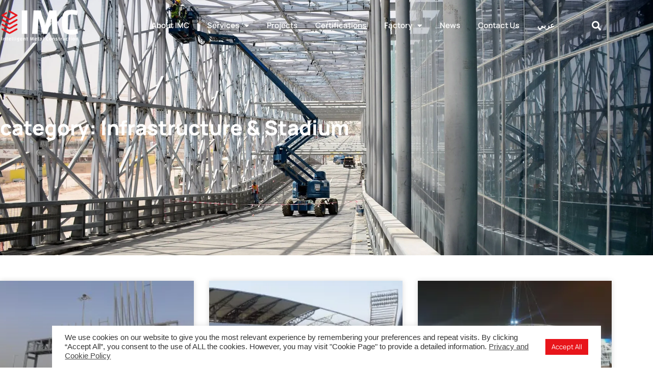

--- FILE ---
content_type: text/html; charset=UTF-8
request_url: https://imcgulf.com/categories/infrastructures-and-stadium/
body_size: 36392
content:
<!doctype html>
<html lang="en-US" prefix="og: https://ogp.me/ns#">
<head><meta charset="UTF-8"><script>if(navigator.userAgent.match(/MSIE|Internet Explorer/i)||navigator.userAgent.match(/Trident\/7\..*?rv:11/i)){var href=document.location.href;if(!href.match(/[?&]nowprocket/)){if(href.indexOf("?")==-1){if(href.indexOf("#")==-1){document.location.href=href+"?nowprocket=1"}else{document.location.href=href.replace("#","?nowprocket=1#")}}else{if(href.indexOf("#")==-1){document.location.href=href+"&nowprocket=1"}else{document.location.href=href.replace("#","&nowprocket=1#")}}}}</script><script>(()=>{class RocketLazyLoadScripts{constructor(){this.v="2.0.4",this.userEvents=["keydown","keyup","mousedown","mouseup","mousemove","mouseover","mouseout","touchmove","touchstart","touchend","touchcancel","wheel","click","dblclick","input"],this.attributeEvents=["onblur","onclick","oncontextmenu","ondblclick","onfocus","onmousedown","onmouseenter","onmouseleave","onmousemove","onmouseout","onmouseover","onmouseup","onmousewheel","onscroll","onsubmit"]}async t(){this.i(),this.o(),/iP(ad|hone)/.test(navigator.userAgent)&&this.h(),this.u(),this.l(this),this.m(),this.k(this),this.p(this),this._(),await Promise.all([this.R(),this.L()]),this.lastBreath=Date.now(),this.S(this),this.P(),this.D(),this.O(),this.M(),await this.C(this.delayedScripts.normal),await this.C(this.delayedScripts.defer),await this.C(this.delayedScripts.async),await this.T(),await this.F(),await this.j(),await this.A(),window.dispatchEvent(new Event("rocket-allScriptsLoaded")),this.everythingLoaded=!0,this.lastTouchEnd&&await new Promise(t=>setTimeout(t,500-Date.now()+this.lastTouchEnd)),this.I(),this.H(),this.U(),this.W()}i(){this.CSPIssue=sessionStorage.getItem("rocketCSPIssue"),document.addEventListener("securitypolicyviolation",t=>{this.CSPIssue||"script-src-elem"!==t.violatedDirective||"data"!==t.blockedURI||(this.CSPIssue=!0,sessionStorage.setItem("rocketCSPIssue",!0))},{isRocket:!0})}o(){window.addEventListener("pageshow",t=>{this.persisted=t.persisted,this.realWindowLoadedFired=!0},{isRocket:!0}),window.addEventListener("pagehide",()=>{this.onFirstUserAction=null},{isRocket:!0})}h(){let t;function e(e){t=e}window.addEventListener("touchstart",e,{isRocket:!0}),window.addEventListener("touchend",function i(o){o.changedTouches[0]&&t.changedTouches[0]&&Math.abs(o.changedTouches[0].pageX-t.changedTouches[0].pageX)<10&&Math.abs(o.changedTouches[0].pageY-t.changedTouches[0].pageY)<10&&o.timeStamp-t.timeStamp<200&&(window.removeEventListener("touchstart",e,{isRocket:!0}),window.removeEventListener("touchend",i,{isRocket:!0}),"INPUT"===o.target.tagName&&"text"===o.target.type||(o.target.dispatchEvent(new TouchEvent("touchend",{target:o.target,bubbles:!0})),o.target.dispatchEvent(new MouseEvent("mouseover",{target:o.target,bubbles:!0})),o.target.dispatchEvent(new PointerEvent("click",{target:o.target,bubbles:!0,cancelable:!0,detail:1,clientX:o.changedTouches[0].clientX,clientY:o.changedTouches[0].clientY})),event.preventDefault()))},{isRocket:!0})}q(t){this.userActionTriggered||("mousemove"!==t.type||this.firstMousemoveIgnored?"keyup"===t.type||"mouseover"===t.type||"mouseout"===t.type||(this.userActionTriggered=!0,this.onFirstUserAction&&this.onFirstUserAction()):this.firstMousemoveIgnored=!0),"click"===t.type&&t.preventDefault(),t.stopPropagation(),t.stopImmediatePropagation(),"touchstart"===this.lastEvent&&"touchend"===t.type&&(this.lastTouchEnd=Date.now()),"click"===t.type&&(this.lastTouchEnd=0),this.lastEvent=t.type,t.composedPath&&t.composedPath()[0].getRootNode()instanceof ShadowRoot&&(t.rocketTarget=t.composedPath()[0]),this.savedUserEvents.push(t)}u(){this.savedUserEvents=[],this.userEventHandler=this.q.bind(this),this.userEvents.forEach(t=>window.addEventListener(t,this.userEventHandler,{passive:!1,isRocket:!0})),document.addEventListener("visibilitychange",this.userEventHandler,{isRocket:!0})}U(){this.userEvents.forEach(t=>window.removeEventListener(t,this.userEventHandler,{passive:!1,isRocket:!0})),document.removeEventListener("visibilitychange",this.userEventHandler,{isRocket:!0}),this.savedUserEvents.forEach(t=>{(t.rocketTarget||t.target).dispatchEvent(new window[t.constructor.name](t.type,t))})}m(){const t="return false",e=Array.from(this.attributeEvents,t=>"data-rocket-"+t),i="["+this.attributeEvents.join("],[")+"]",o="[data-rocket-"+this.attributeEvents.join("],[data-rocket-")+"]",s=(e,i,o)=>{o&&o!==t&&(e.setAttribute("data-rocket-"+i,o),e["rocket"+i]=new Function("event",o),e.setAttribute(i,t))};new MutationObserver(t=>{for(const n of t)"attributes"===n.type&&(n.attributeName.startsWith("data-rocket-")||this.everythingLoaded?n.attributeName.startsWith("data-rocket-")&&this.everythingLoaded&&this.N(n.target,n.attributeName.substring(12)):s(n.target,n.attributeName,n.target.getAttribute(n.attributeName))),"childList"===n.type&&n.addedNodes.forEach(t=>{if(t.nodeType===Node.ELEMENT_NODE)if(this.everythingLoaded)for(const i of[t,...t.querySelectorAll(o)])for(const t of i.getAttributeNames())e.includes(t)&&this.N(i,t.substring(12));else for(const e of[t,...t.querySelectorAll(i)])for(const t of e.getAttributeNames())this.attributeEvents.includes(t)&&s(e,t,e.getAttribute(t))})}).observe(document,{subtree:!0,childList:!0,attributeFilter:[...this.attributeEvents,...e]})}I(){this.attributeEvents.forEach(t=>{document.querySelectorAll("[data-rocket-"+t+"]").forEach(e=>{this.N(e,t)})})}N(t,e){const i=t.getAttribute("data-rocket-"+e);i&&(t.setAttribute(e,i),t.removeAttribute("data-rocket-"+e))}k(t){Object.defineProperty(HTMLElement.prototype,"onclick",{get(){return this.rocketonclick||null},set(e){this.rocketonclick=e,this.setAttribute(t.everythingLoaded?"onclick":"data-rocket-onclick","this.rocketonclick(event)")}})}S(t){function e(e,i){let o=e[i];e[i]=null,Object.defineProperty(e,i,{get:()=>o,set(s){t.everythingLoaded?o=s:e["rocket"+i]=o=s}})}e(document,"onreadystatechange"),e(window,"onload"),e(window,"onpageshow");try{Object.defineProperty(document,"readyState",{get:()=>t.rocketReadyState,set(e){t.rocketReadyState=e},configurable:!0}),document.readyState="loading"}catch(t){console.log("WPRocket DJE readyState conflict, bypassing")}}l(t){this.originalAddEventListener=EventTarget.prototype.addEventListener,this.originalRemoveEventListener=EventTarget.prototype.removeEventListener,this.savedEventListeners=[],EventTarget.prototype.addEventListener=function(e,i,o){o&&o.isRocket||!t.B(e,this)&&!t.userEvents.includes(e)||t.B(e,this)&&!t.userActionTriggered||e.startsWith("rocket-")||t.everythingLoaded?t.originalAddEventListener.call(this,e,i,o):(t.savedEventListeners.push({target:this,remove:!1,type:e,func:i,options:o}),"mouseenter"!==e&&"mouseleave"!==e||t.originalAddEventListener.call(this,e,t.savedUserEvents.push,o))},EventTarget.prototype.removeEventListener=function(e,i,o){o&&o.isRocket||!t.B(e,this)&&!t.userEvents.includes(e)||t.B(e,this)&&!t.userActionTriggered||e.startsWith("rocket-")||t.everythingLoaded?t.originalRemoveEventListener.call(this,e,i,o):t.savedEventListeners.push({target:this,remove:!0,type:e,func:i,options:o})}}J(t,e){this.savedEventListeners=this.savedEventListeners.filter(i=>{let o=i.type,s=i.target||window;return e!==o||t!==s||(this.B(o,s)&&(i.type="rocket-"+o),this.$(i),!1)})}H(){EventTarget.prototype.addEventListener=this.originalAddEventListener,EventTarget.prototype.removeEventListener=this.originalRemoveEventListener,this.savedEventListeners.forEach(t=>this.$(t))}$(t){t.remove?this.originalRemoveEventListener.call(t.target,t.type,t.func,t.options):this.originalAddEventListener.call(t.target,t.type,t.func,t.options)}p(t){let e;function i(e){return t.everythingLoaded?e:e.split(" ").map(t=>"load"===t||t.startsWith("load.")?"rocket-jquery-load":t).join(" ")}function o(o){function s(e){const s=o.fn[e];o.fn[e]=o.fn.init.prototype[e]=function(){return this[0]===window&&t.userActionTriggered&&("string"==typeof arguments[0]||arguments[0]instanceof String?arguments[0]=i(arguments[0]):"object"==typeof arguments[0]&&Object.keys(arguments[0]).forEach(t=>{const e=arguments[0][t];delete arguments[0][t],arguments[0][i(t)]=e})),s.apply(this,arguments),this}}if(o&&o.fn&&!t.allJQueries.includes(o)){const e={DOMContentLoaded:[],"rocket-DOMContentLoaded":[]};for(const t in e)document.addEventListener(t,()=>{e[t].forEach(t=>t())},{isRocket:!0});o.fn.ready=o.fn.init.prototype.ready=function(i){function s(){parseInt(o.fn.jquery)>2?setTimeout(()=>i.bind(document)(o)):i.bind(document)(o)}return"function"==typeof i&&(t.realDomReadyFired?!t.userActionTriggered||t.fauxDomReadyFired?s():e["rocket-DOMContentLoaded"].push(s):e.DOMContentLoaded.push(s)),o([])},s("on"),s("one"),s("off"),t.allJQueries.push(o)}e=o}t.allJQueries=[],o(window.jQuery),Object.defineProperty(window,"jQuery",{get:()=>e,set(t){o(t)}})}P(){const t=new Map;document.write=document.writeln=function(e){const i=document.currentScript,o=document.createRange(),s=i.parentElement;let n=t.get(i);void 0===n&&(n=i.nextSibling,t.set(i,n));const c=document.createDocumentFragment();o.setStart(c,0),c.appendChild(o.createContextualFragment(e)),s.insertBefore(c,n)}}async R(){return new Promise(t=>{this.userActionTriggered?t():this.onFirstUserAction=t})}async L(){return new Promise(t=>{document.addEventListener("DOMContentLoaded",()=>{this.realDomReadyFired=!0,t()},{isRocket:!0})})}async j(){return this.realWindowLoadedFired?Promise.resolve():new Promise(t=>{window.addEventListener("load",t,{isRocket:!0})})}M(){this.pendingScripts=[];this.scriptsMutationObserver=new MutationObserver(t=>{for(const e of t)e.addedNodes.forEach(t=>{"SCRIPT"!==t.tagName||t.noModule||t.isWPRocket||this.pendingScripts.push({script:t,promise:new Promise(e=>{const i=()=>{const i=this.pendingScripts.findIndex(e=>e.script===t);i>=0&&this.pendingScripts.splice(i,1),e()};t.addEventListener("load",i,{isRocket:!0}),t.addEventListener("error",i,{isRocket:!0}),setTimeout(i,1e3)})})})}),this.scriptsMutationObserver.observe(document,{childList:!0,subtree:!0})}async F(){await this.X(),this.pendingScripts.length?(await this.pendingScripts[0].promise,await this.F()):this.scriptsMutationObserver.disconnect()}D(){this.delayedScripts={normal:[],async:[],defer:[]},document.querySelectorAll("script[type$=rocketlazyloadscript]").forEach(t=>{t.hasAttribute("data-rocket-src")?t.hasAttribute("async")&&!1!==t.async?this.delayedScripts.async.push(t):t.hasAttribute("defer")&&!1!==t.defer||"module"===t.getAttribute("data-rocket-type")?this.delayedScripts.defer.push(t):this.delayedScripts.normal.push(t):this.delayedScripts.normal.push(t)})}async _(){await this.L();let t=[];document.querySelectorAll("script[type$=rocketlazyloadscript][data-rocket-src]").forEach(e=>{let i=e.getAttribute("data-rocket-src");if(i&&!i.startsWith("data:")){i.startsWith("//")&&(i=location.protocol+i);try{const o=new URL(i).origin;o!==location.origin&&t.push({src:o,crossOrigin:e.crossOrigin||"module"===e.getAttribute("data-rocket-type")})}catch(t){}}}),t=[...new Map(t.map(t=>[JSON.stringify(t),t])).values()],this.Y(t,"preconnect")}async G(t){if(await this.K(),!0!==t.noModule||!("noModule"in HTMLScriptElement.prototype))return new Promise(e=>{let i;function o(){(i||t).setAttribute("data-rocket-status","executed"),e()}try{if(navigator.userAgent.includes("Firefox/")||""===navigator.vendor||this.CSPIssue)i=document.createElement("script"),[...t.attributes].forEach(t=>{let e=t.nodeName;"type"!==e&&("data-rocket-type"===e&&(e="type"),"data-rocket-src"===e&&(e="src"),i.setAttribute(e,t.nodeValue))}),t.text&&(i.text=t.text),t.nonce&&(i.nonce=t.nonce),i.hasAttribute("src")?(i.addEventListener("load",o,{isRocket:!0}),i.addEventListener("error",()=>{i.setAttribute("data-rocket-status","failed-network"),e()},{isRocket:!0}),setTimeout(()=>{i.isConnected||e()},1)):(i.text=t.text,o()),i.isWPRocket=!0,t.parentNode.replaceChild(i,t);else{const i=t.getAttribute("data-rocket-type"),s=t.getAttribute("data-rocket-src");i?(t.type=i,t.removeAttribute("data-rocket-type")):t.removeAttribute("type"),t.addEventListener("load",o,{isRocket:!0}),t.addEventListener("error",i=>{this.CSPIssue&&i.target.src.startsWith("data:")?(console.log("WPRocket: CSP fallback activated"),t.removeAttribute("src"),this.G(t).then(e)):(t.setAttribute("data-rocket-status","failed-network"),e())},{isRocket:!0}),s?(t.fetchPriority="high",t.removeAttribute("data-rocket-src"),t.src=s):t.src="data:text/javascript;base64,"+window.btoa(unescape(encodeURIComponent(t.text)))}}catch(i){t.setAttribute("data-rocket-status","failed-transform"),e()}});t.setAttribute("data-rocket-status","skipped")}async C(t){const e=t.shift();return e?(e.isConnected&&await this.G(e),this.C(t)):Promise.resolve()}O(){this.Y([...this.delayedScripts.normal,...this.delayedScripts.defer,...this.delayedScripts.async],"preload")}Y(t,e){this.trash=this.trash||[];let i=!0;var o=document.createDocumentFragment();t.forEach(t=>{const s=t.getAttribute&&t.getAttribute("data-rocket-src")||t.src;if(s&&!s.startsWith("data:")){const n=document.createElement("link");n.href=s,n.rel=e,"preconnect"!==e&&(n.as="script",n.fetchPriority=i?"high":"low"),t.getAttribute&&"module"===t.getAttribute("data-rocket-type")&&(n.crossOrigin=!0),t.crossOrigin&&(n.crossOrigin=t.crossOrigin),t.integrity&&(n.integrity=t.integrity),t.nonce&&(n.nonce=t.nonce),o.appendChild(n),this.trash.push(n),i=!1}}),document.head.appendChild(o)}W(){this.trash.forEach(t=>t.remove())}async T(){try{document.readyState="interactive"}catch(t){}this.fauxDomReadyFired=!0;try{await this.K(),this.J(document,"readystatechange"),document.dispatchEvent(new Event("rocket-readystatechange")),await this.K(),document.rocketonreadystatechange&&document.rocketonreadystatechange(),await this.K(),this.J(document,"DOMContentLoaded"),document.dispatchEvent(new Event("rocket-DOMContentLoaded")),await this.K(),this.J(window,"DOMContentLoaded"),window.dispatchEvent(new Event("rocket-DOMContentLoaded"))}catch(t){console.error(t)}}async A(){try{document.readyState="complete"}catch(t){}try{await this.K(),this.J(document,"readystatechange"),document.dispatchEvent(new Event("rocket-readystatechange")),await this.K(),document.rocketonreadystatechange&&document.rocketonreadystatechange(),await this.K(),this.J(window,"load"),window.dispatchEvent(new Event("rocket-load")),await this.K(),window.rocketonload&&window.rocketonload(),await this.K(),this.allJQueries.forEach(t=>t(window).trigger("rocket-jquery-load")),await this.K(),this.J(window,"pageshow");const t=new Event("rocket-pageshow");t.persisted=this.persisted,window.dispatchEvent(t),await this.K(),window.rocketonpageshow&&window.rocketonpageshow({persisted:this.persisted})}catch(t){console.error(t)}}async K(){Date.now()-this.lastBreath>45&&(await this.X(),this.lastBreath=Date.now())}async X(){return document.hidden?new Promise(t=>setTimeout(t)):new Promise(t=>requestAnimationFrame(t))}B(t,e){return e===document&&"readystatechange"===t||(e===document&&"DOMContentLoaded"===t||(e===window&&"DOMContentLoaded"===t||(e===window&&"load"===t||e===window&&"pageshow"===t)))}static run(){(new RocketLazyLoadScripts).t()}}RocketLazyLoadScripts.run()})();</script>
	
	<meta name="viewport" content="width=device-width, initial-scale=1">
	<link rel="profile" href="https://gmpg.org/xfn/11">
	
<!-- Search Engine Optimization by Rank Math - https://rankmath.com/ -->
<title>Infrastructure &amp; Stadium - IMC</title>
<style id="rocket-critical-css">:root{--bdt-breakpoint-s:640px;--bdt-breakpoint-m:960px;--bdt-breakpoint-l:1200px;--bdt-breakpoint-xl:1600px}:root{--bdt-leader-fill-content:.}:root{--bdt-position-margin-offset:.0001px}ul{box-sizing:border-box}:root{--wp--preset--font-size--normal:16px;--wp--preset--font-size--huge:42px}.screen-reader-text{clip:rect(1px,1px,1px,1px);word-wrap:normal!important;border:0;-webkit-clip-path:inset(50%);clip-path:inset(50%);height:1px;margin:-1px;overflow:hidden;padding:0;position:absolute;width:1px}#cookie-law-info-bar{font-size:15px;margin:0 auto;padding:12px 10px;position:absolute;text-align:center;box-sizing:border-box;width:100%;z-index:9999;display:none;left:0px;font-weight:300;box-shadow:0 -1px 10px 0 rgba(172,171,171,0.3)}#cookie-law-info-again{font-size:10pt;margin:0;padding:5px 10px;text-align:center;z-index:9999;box-shadow:#161616 2px 2px 5px 2px}#cookie-law-info-bar span{vertical-align:middle}.cli-plugin-button,.cli-plugin-button:visited{display:inline-block;padding:9px 12px;color:#fff;text-decoration:none;position:relative;margin-left:5px;text-decoration:none}.cli-plugin-main-link{margin-left:0px;font-weight:550;text-decoration:underline}.cli-plugin-button,.cli-plugin-button:visited,.medium.cli-plugin-button,.medium.cli-plugin-button:visited{font-size:13px;font-weight:400;line-height:1}.cli-plugin-button{margin-top:5px}.cli-bar-popup{-moz-background-clip:padding;-webkit-background-clip:padding;background-clip:padding-box;-webkit-border-radius:30px;-moz-border-radius:30px;border-radius:30px;padding:20px}.cli-container-fluid{padding-right:15px;padding-left:15px;margin-right:auto;margin-left:auto}.cli-row{display:-ms-flexbox;display:flex;-ms-flex-wrap:wrap;flex-wrap:wrap;margin-right:-15px;margin-left:-15px}.cli-align-items-stretch{-ms-flex-align:stretch!important;align-items:stretch!important}.cli-px-0{padding-left:0;padding-right:0}.cli-btn{font-size:14px;display:inline-block;font-weight:400;text-align:center;white-space:nowrap;vertical-align:middle;border:1px solid transparent;padding:.5rem 1.25rem;line-height:1;border-radius:.25rem}.cli-modal-backdrop{position:fixed;top:0;right:0;bottom:0;left:0;z-index:1040;background-color:#000;display:none}.cli-modal-backdrop.cli-fade{opacity:0}.cli-modal a{text-decoration:none}.cli-modal .cli-modal-dialog{position:relative;width:auto;margin:.5rem;font-family:-apple-system,BlinkMacSystemFont,"Segoe UI",Roboto,"Helvetica Neue",Arial,sans-serif,"Apple Color Emoji","Segoe UI Emoji","Segoe UI Symbol";font-size:1rem;font-weight:400;line-height:1.5;color:#212529;text-align:left;display:-ms-flexbox;display:flex;-ms-flex-align:center;align-items:center;min-height:calc(100% - (.5rem * 2))}@media (min-width:576px){.cli-modal .cli-modal-dialog{max-width:500px;margin:1.75rem auto;min-height:calc(100% - (1.75rem * 2))}}@media (min-width:992px){.cli-modal .cli-modal-dialog{max-width:900px}}.cli-modal-content{position:relative;display:-ms-flexbox;display:flex;-ms-flex-direction:column;flex-direction:column;width:100%;background-color:#fff;background-clip:padding-box;border-radius:.3rem;outline:0}.cli-modal .cli-modal-close{position:absolute;right:10px;top:10px;z-index:1;padding:0;background-color:transparent!important;border:0;-webkit-appearance:none;font-size:1.5rem;font-weight:700;line-height:1;color:#000;text-shadow:0 1px 0 #fff}.cli-switch{display:inline-block;position:relative;min-height:1px;padding-left:70px;font-size:14px}.cli-switch input[type="checkbox"]{display:none}.cli-switch .cli-slider{background-color:#e3e1e8;height:24px;width:50px;bottom:0;left:0;position:absolute;right:0;top:0}.cli-switch .cli-slider:before{background-color:#fff;bottom:2px;content:"";height:20px;left:2px;position:absolute;width:20px}.cli-switch .cli-slider{border-radius:34px}.cli-switch .cli-slider:before{border-radius:50%}.cli-tab-content{background:#ffffff}.cli-tab-content{width:100%;padding:30px}@media (max-width:767px){.cli-tab-content{padding:30px 10px}}.cli-container-fluid{padding-right:15px;padding-left:15px;margin-right:auto;margin-left:auto}.cli-row{display:-ms-flexbox;display:flex;-ms-flex-wrap:wrap;flex-wrap:wrap;margin-right:-15px;margin-left:-15px}.cli-align-items-stretch{-ms-flex-align:stretch!important;align-items:stretch!important}.cli-px-0{padding-left:0;padding-right:0}.cli-btn{font-size:14px;display:inline-block;font-weight:400;text-align:center;white-space:nowrap;vertical-align:middle;border:1px solid transparent;padding:.5rem 1.25rem;line-height:1;border-radius:.25rem}.cli-modal-backdrop{position:fixed;top:0;right:0;bottom:0;left:0;z-index:1040;background-color:#000;-webkit-transform:scale(0);transform:scale(0)}.cli-modal-backdrop.cli-fade{opacity:0}.cli-modal{position:fixed;top:0;right:0;bottom:0;left:0;z-index:99999;transform:scale(0);overflow:hidden;outline:0;display:none}.cli-modal a{text-decoration:none}.cli-modal .cli-modal-dialog{position:relative;width:auto;margin:.5rem;font-family:inherit;font-size:1rem;font-weight:400;line-height:1.5;color:#212529;text-align:left;display:-ms-flexbox;display:flex;-ms-flex-align:center;align-items:center;min-height:calc(100% - (.5rem * 2))}@media (min-width:576px){.cli-modal .cli-modal-dialog{max-width:500px;margin:1.75rem auto;min-height:calc(100% - (1.75rem * 2))}}.cli-modal-content{position:relative;display:-ms-flexbox;display:flex;-ms-flex-direction:column;flex-direction:column;width:100%;background-color:#fff;background-clip:padding-box;border-radius:.2rem;box-sizing:border-box;outline:0}.cli-switch{display:inline-block;position:relative;min-height:1px;padding-left:38px;font-size:14px}.cli-switch input[type="checkbox"]{display:none}.cli-switch .cli-slider{background-color:#e3e1e8;height:20px;width:38px;bottom:0;left:0;position:absolute;right:0;top:0}.cli-switch .cli-slider:before{background-color:#fff;bottom:2px;content:"";height:15px;left:3px;position:absolute;width:15px}.cli-switch .cli-slider{border-radius:34px;font-size:0}.cli-switch .cli-slider:before{border-radius:50%}.cli-tab-content{background:#ffffff}.cli-tab-content{width:100%;padding:5px 30px 5px 5px;box-sizing:border-box}@media (max-width:767px){.cli-tab-content{padding:30px 10px}}.cli-tab-footer .cli-btn{background-color:#00acad;padding:10px 15px;text-decoration:none}.cli-tab-footer .wt-cli-privacy-accept-btn{background-color:#61a229;color:#ffffff;border-radius:0}.cli-tab-footer{width:100%;text-align:right;padding:20px 0}.cli-col-12{width:100%}.cli-tab-header{display:flex;justify-content:space-between}.cli-tab-header a:before{width:10px;height:2px;left:0;top:calc(50% - 1px)}.cli-tab-header a:after{width:2px;height:10px;left:4px;top:calc(50% - 5px);-webkit-transform:none;transform:none}.cli-tab-header a:before{width:7px;height:7px;border-right:1px solid #4a6e78;border-bottom:1px solid #4a6e78;content:" ";transform:rotate(-45deg);margin-right:10px}.cli-tab-header a.cli-nav-link{position:relative;display:flex;align-items:center;font-size:14px;color:#000;text-transform:capitalize}.cli-tab-header{border-radius:5px;padding:12px 15px;background-color:#f2f2f2}.cli-modal .cli-modal-close{position:absolute;right:0;top:0;z-index:1;-webkit-appearance:none;width:40px;height:40px;padding:0;border-radius:50%;padding:10px;background:transparent;border:none;min-width:40px}.cli-tab-container h4{font-family:inherit;font-size:16px;margin-bottom:15px;margin:10px 0}#cliSettingsPopup .cli-tab-section-container{padding-top:12px}.cli-privacy-content-text{font-size:14px;line-height:1.4;margin-top:0;padding:0;color:#000}.cli-tab-content{display:none}.cli-tab-section .cli-tab-content{padding:10px 20px 5px 20px}.cli-tab-section{margin-top:5px}@media (min-width:992px){.cli-modal .cli-modal-dialog{max-width:645px}}.cli-switch .cli-slider:after{content:attr(data-cli-disable);position:absolute;right:50px;color:#000;font-size:12px;text-align:right;min-width:80px}.cli-privacy-overview:not(.cli-collapsed) .cli-privacy-content{max-height:60px;overflow:hidden}a.cli-privacy-readmore{font-size:12px;margin-top:12px;display:inline-block;padding-bottom:0;color:#000;text-decoration:underline}.cli-modal-footer{position:relative}a.cli-privacy-readmore:before{content:attr(data-readmore-text)}.cli-modal-close svg{fill:#000}span.cli-necessary-caption{color:#000;font-size:12px}.cli-tab-container .cli-row{max-height:500px;overflow-y:auto}.cli-tab-section .cookielawinfo-row-cat-table td,.cli-tab-section .cookielawinfo-row-cat-table th{font-size:12px}.wt-cli-sr-only{display:none;font-size:16px}.cli-bar-container{float:none;margin:0 auto;display:-webkit-box;display:-moz-box;display:-ms-flexbox;display:-webkit-flex;display:flex;justify-content:space-between;-webkit-box-align:center;-moz-box-align:center;-ms-flex-align:center;-webkit-align-items:center;align-items:center}.cli-bar-btn_container{margin-left:20px;display:-webkit-box;display:-moz-box;display:-ms-flexbox;display:-webkit-flex;display:flex;-webkit-box-align:center;-moz-box-align:center;-ms-flex-align:center;-webkit-align-items:center;align-items:center;flex-wrap:nowrap}.cli-bar-btn_container a{white-space:nowrap}.cli-style-v2 .cli-plugin-main-link{font-weight:inherit}.cli-style-v2{font-size:11pt;line-height:18px;font-weight:normal}.cli-style-v2 .cli-bar-message{width:70%;text-align:left}.cli-style-v2 .cli-bar-btn_container .cli_action_button{margin-left:5px}#cookie-law-info-bar[data-cli-style="cli-style-v2"]{padding:14px 25px}.cli-style-v2 .cli-plugin-main-link:not(.cli-plugin-button){text-decoration:underline}.cli-style-v2 .cli-bar-btn_container .cli-plugin-button{margin-top:5px;margin-bottom:5px}.wt-cli-necessary-checkbox{display:none!important}@media (max-width:985px){.cli-style-v2 .cli-bar-message{width:100%}.cli-style-v2.cli-bar-container{justify-content:left;flex-wrap:wrap}.cli-style-v2 .cli-bar-btn_container{margin-left:0px;margin-top:10px}#cookie-law-info-bar[data-cli-style="cli-style-v2"]{padding:25px 25px}}.wt-cli-privacy-overview-actions{padding-bottom:0}@media only screen and (max-width:479px) and (min-width:320px){.cli-style-v2 .cli-bar-btn_container{flex-wrap:wrap}}.wt-cli-cookie-description{font-size:14px;line-height:1.4;margin-top:0;padding:0;color:#000}html{line-height:1.15;-webkit-text-size-adjust:100%}*,:after,:before{box-sizing:border-box}body{margin:0;font-family:-apple-system,BlinkMacSystemFont,Segoe UI,Roboto,Helvetica Neue,Arial,Noto Sans,sans-serif,Apple Color Emoji,Segoe UI Emoji,Segoe UI Symbol,Noto Color Emoji;font-size:1rem;font-weight:400;line-height:1.5;color:#333;background-color:#fff;-webkit-font-smoothing:antialiased;-moz-osx-font-smoothing:grayscale}h1,h4{margin-top:.5rem;margin-bottom:1rem;font-family:inherit;font-weight:500;line-height:1.2;color:inherit}h1{font-size:2.5rem}h4{font-size:1.5rem}a{background-color:transparent;text-decoration:none;color:#c36}a:not([href]):not([tabindex]){color:inherit;text-decoration:none}img{border-style:none;height:auto;max-width:100%}label{display:inline-block;line-height:1;vertical-align:middle}button,input{font-family:inherit;font-size:1rem;line-height:1.5;margin:0}input[type=search]{width:100%;border:1px solid #666;border-radius:3px;padding:.5rem 1rem}button,input{overflow:visible}button{text-transform:none}[type=button],button{width:auto;-webkit-appearance:button}[type=button]::-moz-focus-inner,button::-moz-focus-inner{border-style:none;padding:0}[type=button]:-moz-focusring,button:-moz-focusring{outline:1px dotted ButtonText}[type=button],button{display:inline-block;font-weight:400;color:#c36;text-align:center;white-space:nowrap;background-color:transparent;border:1px solid #c36;padding:.5rem 1rem;font-size:1rem;border-radius:3px}[type=checkbox]{box-sizing:border-box;padding:0}[type=search]{-webkit-appearance:textfield;outline-offset:-2px}[type=search]::-webkit-search-decoration{-webkit-appearance:none}::-webkit-file-upload-button{-webkit-appearance:button;font:inherit}table{background-color:transparent;width:100%;margin-bottom:15px;font-size:.9em;border-spacing:0;border-collapse:collapse}table td,table th{padding:15px;line-height:1.5;vertical-align:top;border:1px solid hsla(0,0%,50.2%,.5019607843)}table th{font-weight:700}table thead th{font-size:1em}table thead:first-child tr:first-child th{border-top:1px solid hsla(0,0%,50.2%,.5019607843)}table tbody>tr:nth-child(odd)>td{background-color:hsla(0,0%,50.2%,.0705882353)}li,ul{margin-top:0;margin-bottom:0;border:0;outline:0;font-size:100%;vertical-align:baseline;background:transparent}.screen-reader-text{clip:rect(1px,1px,1px,1px);height:1px;overflow:hidden;position:absolute!important;width:1px;word-wrap:normal!important}.site-navigation{grid-area:nav-menu;display:flex;align-items:center;flex-grow:1}.dialog-close-button{position:absolute;margin-top:15px;right:15px;color:var(--e-a-color-txt);font-size:15px;line-height:1}.elementor-screen-only,.screen-reader-text{position:absolute;top:-10000em;width:1px;height:1px;margin:-1px;padding:0;overflow:hidden;clip:rect(0,0,0,0);border:0}.elementor *,.elementor :after,.elementor :before{box-sizing:border-box}.elementor a{box-shadow:none;text-decoration:none}.elementor img{height:auto;max-width:100%;border:none;border-radius:0;box-shadow:none}.elementor .elementor-background-overlay{height:100%;width:100%;top:0;left:0;position:absolute}.elementor-element{--flex-direction:initial;--flex-wrap:initial;--justify-content:initial;--align-items:initial;--align-content:initial;--gap:initial;--flex-basis:initial;--flex-grow:initial;--flex-shrink:initial;--order:initial;--align-self:initial;flex-basis:var(--flex-basis);flex-grow:var(--flex-grow);flex-shrink:var(--flex-shrink);order:var(--order);align-self:var(--align-self)}:root{--page-title-display:block}.elementor-section{position:relative}.elementor-section .elementor-container{display:flex;margin-right:auto;margin-left:auto;position:relative}@media (max-width:1024px){.elementor-section .elementor-container{flex-wrap:wrap}}.elementor-section.elementor-section-boxed>.elementor-container{max-width:1140px}.elementor-section.elementor-section-items-middle>.elementor-container{align-items:center}.elementor-widget-wrap{position:relative;width:100%;flex-wrap:wrap;align-content:flex-start}.elementor:not(.elementor-bc-flex-widget) .elementor-widget-wrap{display:flex}.elementor-widget-wrap>.elementor-element{width:100%}.elementor-widget{position:relative}.elementor-column{position:relative;min-height:1px;display:flex}@media (min-width:768px){.elementor-column.elementor-col-33{width:33.333%}.elementor-column.elementor-col-100{width:100%}}@media (max-width:767px){.elementor-column{width:100%}}.elementor-grid{display:grid;grid-column-gap:var(--grid-column-gap);grid-row-gap:var(--grid-row-gap)}.elementor-grid .elementor-grid-item{min-width:0}.elementor-grid-3 .elementor-grid{grid-template-columns:repeat(3,1fr)}@media (max-width:1024px){.elementor-grid-tablet-2 .elementor-grid{grid-template-columns:repeat(2,1fr)}}@media (max-width:767px){.elementor-grid-mobile-1 .elementor-grid{grid-template-columns:repeat(1,1fr)}}@media (min-width:1025px){#elementor-device-mode:after{content:"desktop"}}@media (min-width:-1){#elementor-device-mode:after{content:"widescreen"}}@media (max-width:-1){#elementor-device-mode:after{content:"laptop";content:"tablet_extra"}}@media (max-width:1024px){#elementor-device-mode:after{content:"tablet"}}@media (max-width:-1){#elementor-device-mode:after{content:"mobile_extra"}}@media (max-width:767px){#elementor-device-mode:after{content:"mobile"}}.elementor-element{--swiper-theme-color:#000;--swiper-navigation-size:44px;--swiper-pagination-bullet-size:6px;--swiper-pagination-bullet-horizontal-gap:6px}@media (max-width:767px){.elementor .elementor-hidden-mobile{display:none}}.elementor-kit-6{--e-global-color-primary:#E8151B;--e-global-color-secondary:#2D2D2D;--e-global-color-text:#EEEEEE;--e-global-color-accent:#61CE70;--e-global-color-450fa7a:#FFFCF7;--e-global-color-bfaa91d:#FFFFFF;--e-global-color-ba92548:#000000;--e-global-typography-primary-font-family:"Manrope";--e-global-typography-primary-font-weight:600;--e-global-typography-secondary-font-family:"Manrope";--e-global-typography-secondary-font-weight:400;--e-global-typography-text-font-family:"Manrope";--e-global-typography-text-font-weight:400;--e-global-typography-accent-font-family:"Manrope";--e-global-typography-accent-font-weight:500}.elementor-section.elementor-section-boxed>.elementor-container{max-width:1199px}.elementor-element{--widgets-spacing:20px}@media (max-width:1024px){.elementor-section.elementor-section-boxed>.elementor-container{max-width:1024px}}@media (max-width:767px){.elementor-section.elementor-section-boxed>.elementor-container{max-width:767px}}@font-face{font-display:swap;font-family:eicons;src:url(https://imcgulf.com/wp-content/plugins/elementor/assets/lib/eicons/fonts/eicons.eot?5.18.0);src:url(https://imcgulf.com/wp-content/plugins/elementor/assets/lib/eicons/fonts/eicons.eot?5.18.0#iefix) format("embedded-opentype"),url(https://imcgulf.com/wp-content/plugins/elementor/assets/lib/eicons/fonts/eicons.woff2?5.18.0) format("woff2"),url(https://imcgulf.com/wp-content/plugins/elementor/assets/lib/eicons/fonts/eicons.woff?5.18.0) format("woff"),url(https://imcgulf.com/wp-content/plugins/elementor/assets/lib/eicons/fonts/eicons.ttf?5.18.0) format("truetype"),url(https://imcgulf.com/wp-content/plugins/elementor/assets/lib/eicons/fonts/eicons.svg?5.18.0#eicon) format("svg");font-weight:400;font-style:normal}[class*=" eicon-"],[class^=eicon]{display:inline-block;font-family:eicons;font-size:inherit;font-weight:400;font-style:normal;font-variant:normal;line-height:1;text-rendering:auto;-webkit-font-smoothing:antialiased;-moz-osx-font-smoothing:grayscale}.eicon-menu-bar:before{content:'\e816'}.eicon-close:before{content:'\e87f'}.elementor-location-header:before{content:"";display:table;clear:both}.fas{-moz-osx-font-smoothing:grayscale;-webkit-font-smoothing:antialiased;display:inline-block;font-style:normal;font-variant:normal;text-rendering:auto;line-height:1}.fa-search:before{content:"\f002"}@font-face{font-family:"Font Awesome 5 Free";font-style:normal;font-weight:400;font-display:swap;src:url(https://imcgulf.com/wp-content/plugins/elementor/assets/lib/font-awesome/webfonts/fa-regular-400.eot);src:url(https://imcgulf.com/wp-content/plugins/elementor/assets/lib/font-awesome/webfonts/fa-regular-400.eot?#iefix) format("embedded-opentype"),url(https://imcgulf.com/wp-content/plugins/elementor/assets/lib/font-awesome/webfonts/fa-regular-400.woff2) format("woff2"),url(https://imcgulf.com/wp-content/plugins/elementor/assets/lib/font-awesome/webfonts/fa-regular-400.woff) format("woff"),url(https://imcgulf.com/wp-content/plugins/elementor/assets/lib/font-awesome/webfonts/fa-regular-400.ttf) format("truetype"),url(https://imcgulf.com/wp-content/plugins/elementor/assets/lib/font-awesome/webfonts/fa-regular-400.svg#fontawesome) format("svg")}@font-face{font-family:"Font Awesome 5 Free";font-style:normal;font-weight:900;font-display:swap;src:url(https://imcgulf.com/wp-content/plugins/elementor/assets/lib/font-awesome/webfonts/fa-solid-900.eot);src:url(https://imcgulf.com/wp-content/plugins/elementor/assets/lib/font-awesome/webfonts/fa-solid-900.eot?#iefix) format("embedded-opentype"),url(https://imcgulf.com/wp-content/plugins/elementor/assets/lib/font-awesome/webfonts/fa-solid-900.woff2) format("woff2"),url(https://imcgulf.com/wp-content/plugins/elementor/assets/lib/font-awesome/webfonts/fa-solid-900.woff) format("woff"),url(https://imcgulf.com/wp-content/plugins/elementor/assets/lib/font-awesome/webfonts/fa-solid-900.ttf) format("truetype"),url(https://imcgulf.com/wp-content/plugins/elementor/assets/lib/font-awesome/webfonts/fa-solid-900.svg#fontawesome) format("svg")}.fas{font-family:"Font Awesome 5 Free"}.fas{font-weight:900}.elementor-30 .elementor-element.elementor-element-d395688>.elementor-container{max-width:1199px;min-height:100px}.elementor-30 .elementor-element.elementor-element-d395688>.elementor-container>.elementor-column>.elementor-widget-wrap{align-content:center;align-items:center}.elementor-30 .elementor-element.elementor-element-d395688{z-index:999}.elementor-30 .elementor-element.elementor-element-3622595{text-align:left}.elementor-30 .elementor-element.elementor-element-3622595 img{max-width:54%}.elementor-30 .elementor-element.elementor-element-fad3fe6 .elementor-menu-toggle{margin-left:auto}.elementor-30 .elementor-element.elementor-element-fad3fe6 .elementor-nav-menu .elementor-item{font-family:"Manrope",Sans-serif,Cairo;font-size:15px;font-weight:600}.elementor-30 .elementor-element.elementor-element-fad3fe6 .elementor-nav-menu--main .elementor-item{color:var(--e-global-color-bfaa91d);fill:var(--e-global-color-bfaa91d);padding-left:9px;padding-right:9px}.elementor-30 .elementor-element.elementor-element-fad3fe6 .elementor-nav-menu--main:not(.e--pointer-framed) .elementor-item:before,.elementor-30 .elementor-element.elementor-element-fad3fe6 .elementor-nav-menu--main:not(.e--pointer-framed) .elementor-item:after{background-color:var(--e-global-color-primary)}.elementor-30 .elementor-element.elementor-element-fad3fe6{--e-nav-menu-horizontal-menu-item-margin:calc( 17px / 2 )}.elementor-30 .elementor-element.elementor-element-fad3fe6 .elementor-nav-menu--dropdown a,.elementor-30 .elementor-element.elementor-element-fad3fe6 .elementor-menu-toggle{color:var(--e-global-color-secondary)}.elementor-30 .elementor-element.elementor-element-fad3fe6 .elementor-nav-menu--dropdown{background-color:var(--e-global-color-bfaa91d);border-radius:0px 0px 0px 0px}.elementor-30 .elementor-element.elementor-element-fad3fe6 .elementor-nav-menu--dropdown .elementor-item,.elementor-30 .elementor-element.elementor-element-fad3fe6 .elementor-nav-menu--dropdown .elementor-sub-item{font-family:"Manrope",Sans-serif,Cairo;font-size:14px;font-weight:600}.elementor-30 .elementor-element.elementor-element-fad3fe6 .elementor-nav-menu--dropdown li:first-child a{border-top-left-radius:0px;border-top-right-radius:0px}.elementor-30 .elementor-element.elementor-element-fad3fe6 .elementor-nav-menu--dropdown li:last-child a{border-bottom-right-radius:0px;border-bottom-left-radius:0px}.elementor-30 .elementor-element.elementor-element-fad3fe6 .elementor-nav-menu--dropdown li:not(:last-child){border-style:solid;border-color:var(--e-global-color-text);border-bottom-width:1px}.elementor-30 .elementor-element.elementor-element-6b85541 .elementor-search-form{text-align:right}.elementor-30 .elementor-element.elementor-element-6b85541 .elementor-search-form__toggle{--e-search-form-toggle-size:51px;--e-search-form-toggle-color:var( --e-global-color-bfaa91d );--e-search-form-toggle-background-color:#EEEEEE17;--e-search-form-toggle-icon-size:calc(35em / 100)}.elementor-30 .elementor-element.elementor-element-6b85541 input[type="search"].elementor-search-form__input{font-family:var(--e-global-typography-primary-font-family),Sans-serif,Cairo;font-weight:var(--e-global-typography-primary-font-weight)}.elementor-30 .elementor-element.elementor-element-6b85541 .elementor-search-form__input,.elementor-30 .elementor-element.elementor-element-6b85541.elementor-search-form--skin-full_screen input[type="search"].elementor-search-form__input{color:var(--e-global-color-bfaa91d);fill:var(--e-global-color-bfaa91d)}.elementor-30 .elementor-element.elementor-element-6b85541.elementor-search-form--skin-full_screen input[type="search"].elementor-search-form__input{border-color:var(--e-global-color-text);border-radius:0px}@media (max-width:1024px){.elementor-30 .elementor-element.elementor-element-d395688{padding:0px 20px 0px 20px}}@media (max-width:767px){.elementor-30 .elementor-element.elementor-element-d395688{margin-top:0px;margin-bottom:0px;padding:0px 20px 0px 20px}.elementor-30 .elementor-element.elementor-element-6ea4912{width:50%}.elementor-30 .elementor-element.elementor-element-3622595 img{max-width:80%}.elementor-30 .elementor-element.elementor-element-b6afda1{width:50%}.elementor-30 .elementor-element.elementor-element-fad3fe6 .elementor-nav-menu--main>.elementor-nav-menu>li>.elementor-nav-menu--dropdown,.elementor-30 .elementor-element.elementor-element-fad3fe6 .elementor-nav-menu__container.elementor-nav-menu--dropdown{margin-top:15px!important}}@media (min-width:768px){.elementor-30 .elementor-element.elementor-element-6ea4912{width:24%}.elementor-30 .elementor-element.elementor-element-b6afda1{width:71%}.elementor-30 .elementor-element.elementor-element-093e29a{width:4.666%}}@media (max-width:1024px) and (min-width:768px){.elementor-30 .elementor-element.elementor-element-6ea4912{width:35%}.elementor-30 .elementor-element.elementor-element-b6afda1{width:50%}.elementor-30 .elementor-element.elementor-element-093e29a{width:15%}}.elementor-1113 .elementor-element.elementor-element-4373002>.elementor-container{min-height:500px}.elementor-1113 .elementor-element.elementor-element-4373002>.elementor-container>.elementor-column>.elementor-widget-wrap{align-content:center;align-items:center}.elementor-1113 .elementor-element.elementor-element-4373002:not(.elementor-motion-effects-element-type-background){background-image:url("https://i0.wp.com/imcgulf.com/wp-content/uploads/2022/03/D7K_6486-scaled.jpg?fit=2560%2C1696&ssl=1");background-position:center center;background-repeat:no-repeat;background-size:cover}.elementor-1113 .elementor-element.elementor-element-4373002>.elementor-background-overlay{background-color:#000000;opacity:0.5}.elementor-1113 .elementor-element.elementor-element-4373002{margin-top:-100px;margin-bottom:0px}.elementor-1113 .elementor-element.elementor-element-2c47c8f .elementor-heading-title{color:#FFFFFF;font-family:"Manrope",Sans-serif,Cairo;font-size:40px;font-weight:800;line-height:52px;-webkit-text-stroke-color:var(--e-global-color-primary);stroke:var(--e-global-color-primary)}.elementor-1113 .elementor-element.elementor-element-e4cdd3c>.elementor-container>.elementor-column>.elementor-widget-wrap{align-content:center;align-items:center}.elementor-1113 .elementor-element.elementor-element-e4cdd3c{margin-top:50px;margin-bottom:50px}.elementor-1113 .elementor-element.elementor-element-fe7a193 .elementor-posts-container .elementor-post__thumbnail{padding-bottom:calc(0.66 * 100%)}.elementor-1113 .elementor-element.elementor-element-fe7a193:after{content:"0.66"}.elementor-1113 .elementor-element.elementor-element-fe7a193{--grid-column-gap:30px;--grid-row-gap:30px}.elementor-1113 .elementor-element.elementor-element-fe7a193 .elementor-post__card{border-radius:0px;padding-top:0px;padding-bottom:0px}@media (max-width:1024px){.elementor-1113 .elementor-element.elementor-element-4373002{padding:0px 20px 0px 20px}.elementor-1113 .elementor-element.elementor-element-e4cdd3c{padding:0px 20px 0px 20px}.elementor-1113 .elementor-element.elementor-element-fe7a193{--grid-column-gap:30px}}@media (max-width:767px){.elementor-1113 .elementor-element.elementor-element-4373002{padding:0px 20px 0px 20px}.elementor-1113 .elementor-element.elementor-element-e4cdd3c{margin-top:30px;margin-bottom:0px;padding:0px 20px 0px 20px}.elementor-1113 .elementor-element.elementor-element-fe7a193 .elementor-posts-container .elementor-post__thumbnail{padding-bottom:calc(0.5 * 100%)}.elementor-1113 .elementor-element.elementor-element-fe7a193:after{content:"0.5"}.elementor-1113 .elementor-element.elementor-element-fe7a193{--grid-row-gap:20px}}.fas{-moz-osx-font-smoothing:grayscale;-webkit-font-smoothing:antialiased;display:inline-block;font-style:normal;font-variant:normal;text-rendering:auto;line-height:1}.fa-search:before{content:"\f002"}@font-face{font-family:"Font Awesome 5 Free";font-style:normal;font-weight:900;font-display:swap;src:url(https://imcgulf.com/wp-content/plugins/elementor/assets/lib/font-awesome/webfonts/fa-solid-900.eot);src:url(https://imcgulf.com/wp-content/plugins/elementor/assets/lib/font-awesome/webfonts/fa-solid-900.eot?#iefix) format("embedded-opentype"),url(https://imcgulf.com/wp-content/plugins/elementor/assets/lib/font-awesome/webfonts/fa-solid-900.woff2) format("woff2"),url(https://imcgulf.com/wp-content/plugins/elementor/assets/lib/font-awesome/webfonts/fa-solid-900.woff) format("woff"),url(https://imcgulf.com/wp-content/plugins/elementor/assets/lib/font-awesome/webfonts/fa-solid-900.ttf) format("truetype"),url(https://imcgulf.com/wp-content/plugins/elementor/assets/lib/font-awesome/webfonts/fa-solid-900.svg#fontawesome) format("svg")}.fas{font-family:"Font Awesome 5 Free";font-weight:900}:root{--swiper-theme-color:#007aff}:root{--swiper-navigation-size:44px}:root{--jp-carousel-primary-color:#fff;--jp-carousel-primary-subtle-color:#999;--jp-carousel-bg-color:#000;--jp-carousel-bg-faded-color:#222;--jp-carousel-border-color:#3a3a3a}:root{--jetpack--contact-form--border:1px solid #8c8f94;--jetpack--contact-form--border-color:#8c8f94;--jetpack--contact-form--border-size:1px;--jetpack--contact-form--border-style:solid;--jetpack--contact-form--border-radius:0px;--jetpack--contact-form--input-padding:16px}.screen-reader-text{clip:rect(1px,1px,1px,1px);word-wrap:normal!important;border:0;-webkit-clip-path:inset(50%);clip-path:inset(50%);height:1px;margin:-1px;overflow:hidden;padding:0;position:absolute!important;width:1px}.elementor-item:after,.elementor-item:before{display:block;position:absolute}.elementor-item:not(:hover):not(:focus):not(.elementor-item-active):not(.highlighted):after,.elementor-item:not(:hover):not(:focus):not(.elementor-item-active):not(.highlighted):before{opacity:0}.e--pointer-background .elementor-item:after,.e--pointer-background .elementor-item:before{content:""}.e--pointer-background .elementor-item:before{top:0;left:0;right:0;bottom:0;background:#3a3f45;z-index:-1}.e--pointer-background.e--animation-sweep-right .elementor-item:not(:hover):not(:focus):not(.elementor-item-active):not(.highlighted):before{right:100%}.elementor-nav-menu--main .elementor-nav-menu a{padding:13px 20px}.elementor-nav-menu--main .elementor-nav-menu ul{position:absolute;width:12em;border-width:0;border-style:solid;padding:0}.elementor-nav-menu--layout-horizontal{display:flex}.elementor-nav-menu--layout-horizontal .elementor-nav-menu{display:flex;flex-wrap:wrap}.elementor-nav-menu--layout-horizontal .elementor-nav-menu a{white-space:nowrap;flex-grow:1}.elementor-nav-menu--layout-horizontal .elementor-nav-menu>li{display:flex}.elementor-nav-menu--layout-horizontal .elementor-nav-menu>li ul{top:100%!important}.elementor-nav-menu--layout-horizontal .elementor-nav-menu>li:not(:first-child)>a{-webkit-margin-start:var(--e-nav-menu-horizontal-menu-item-margin);margin-inline-start:var(--e-nav-menu-horizontal-menu-item-margin)}.elementor-nav-menu--layout-horizontal .elementor-nav-menu>li:not(:first-child)>ul{left:var(--e-nav-menu-horizontal-menu-item-margin)!important}.elementor-nav-menu--layout-horizontal .elementor-nav-menu>li:not(:last-child)>a{-webkit-margin-end:var(--e-nav-menu-horizontal-menu-item-margin);margin-inline-end:var(--e-nav-menu-horizontal-menu-item-margin)}.elementor-nav-menu--layout-horizontal .elementor-nav-menu>li:not(:last-child):after{content:var(--e-nav-menu-divider-content,none);height:var(--e-nav-menu-divider-height,35%);border-left:var(--e-nav-menu-divider-width,2px) var(--e-nav-menu-divider-style,solid) var(--e-nav-menu-divider-color,#000);border-bottom-color:var(--e-nav-menu-divider-color,#000);border-right-color:var(--e-nav-menu-divider-color,#000);border-top-color:var(--e-nav-menu-divider-color,#000);align-self:center}.elementor-nav-menu__align-left .elementor-nav-menu{margin-right:auto;justify-content:flex-start}.elementor-widget-nav-menu .elementor-widget-container{display:flex;flex-direction:column}.elementor-nav-menu{position:relative;z-index:2}.elementor-nav-menu:after{content:" ";display:block;height:0;font:0/0 serif;clear:both;visibility:hidden;overflow:hidden}.elementor-nav-menu,.elementor-nav-menu li,.elementor-nav-menu ul{display:block;list-style:none;margin:0;padding:0;line-height:normal}.elementor-nav-menu ul{display:none}.elementor-nav-menu a,.elementor-nav-menu li{position:relative}.elementor-nav-menu li{border-width:0}.elementor-nav-menu a{display:flex;align-items:center}.elementor-nav-menu a{padding:10px 20px;line-height:20px}.elementor-menu-toggle{display:flex;align-items:center;justify-content:center;font-size:var(--nav-menu-icon-size,22px);padding:.25em;border:0 solid;border-radius:3px;background-color:rgba(0,0,0,.05);color:#2e3237}.elementor-menu-toggle:not(.elementor-active) .elementor-menu-toggle__icon--close{display:none}.elementor-nav-menu--dropdown{background-color:#fff;font-size:13px}.elementor-nav-menu--dropdown.elementor-nav-menu__container{margin-top:10px;transform-origin:top;overflow-y:auto;overflow-x:hidden}.elementor-nav-menu--dropdown.elementor-nav-menu__container .elementor-sub-item{font-size:.85em}.elementor-nav-menu--dropdown a{color:#2e3237}ul.elementor-nav-menu--dropdown a{text-shadow:none;border-left:8px solid transparent}.elementor-nav-menu--toggle{--menu-height:100vh}.elementor-nav-menu--toggle .elementor-menu-toggle:not(.elementor-active)+.elementor-nav-menu__container{transform:scaleY(0);max-height:0;overflow:hidden}.elementor-nav-menu--stretch .elementor-nav-menu__container.elementor-nav-menu--dropdown{position:absolute;z-index:9997}@media (max-width:1024px){.elementor-nav-menu--dropdown-tablet .elementor-nav-menu--main{display:none}}@media (min-width:1025px){.elementor-nav-menu--dropdown-tablet .elementor-menu-toggle,.elementor-nav-menu--dropdown-tablet .elementor-nav-menu--dropdown{display:none}.elementor-nav-menu--dropdown-tablet nav.elementor-nav-menu--dropdown.elementor-nav-menu__container{overflow-y:hidden}}.elementor-search-form{display:block}.elementor-search-form input[type=search]{margin:0;border:0;padding:0;display:inline-block;vertical-align:middle;white-space:normal;background:none;line-height:1;min-width:0;font-size:15px;-webkit-appearance:none;-moz-appearance:none}.elementor-search-form__container{display:flex;overflow:hidden;border:0 solid transparent;min-height:50px}.elementor-search-form__container:not(.elementor-search-form--full-screen){background:#f1f2f3}.elementor-search-form__input{flex-basis:100%;color:#3a3f45}.elementor-search-form__input::-moz-placeholder{color:inherit;font-family:inherit;opacity:.6}.elementor-search-form--skin-full_screen .elementor-search-form input[type=search].elementor-search-form__input{font-size:50px;text-align:center;border:solid #fff;border-width:0 0 1px;line-height:1.5;color:#fff}.elementor-search-form--skin-full_screen .elementor-search-form__toggle{display:inline-block;vertical-align:middle;color:var(--e-search-form-toggle-color,#2e3237);font-size:var(--e-search-form-toggle-size,33px)}.elementor-search-form--skin-full_screen .elementor-search-form__toggle i{position:relative;display:block;width:var(--e-search-form-toggle-size,33px);height:var(--e-search-form-toggle-size,33px);background-color:var(--e-search-form-toggle-background-color,rgba(0,0,0,.05));border:var(--e-search-form-toggle-border-width,0) solid var(--e-search-form-toggle-color,#2e3237);border-radius:var(--e-search-form-toggle-border-radius,3px)}.elementor-search-form--skin-full_screen .elementor-search-form__toggle i:before{position:absolute;left:50%;top:50%;transform:translate(-50%,-50%)}.elementor-search-form--skin-full_screen .elementor-search-form__toggle i:before{font-size:var(--e-search-form-toggle-icon-size,.55em)}.elementor-search-form--skin-full_screen .elementor-search-form__container{align-items:center;position:fixed;z-index:9998;top:0;left:0;right:0;bottom:0;height:100vh;padding:0 15%;background-color:rgba(0,0,0,.8)}.elementor-search-form--skin-full_screen .elementor-search-form__container:not(.elementor-search-form--full-screen){overflow:hidden;opacity:0;transform:scale(0)}.elementor-search-form--skin-full_screen .elementor-search-form__container:not(.elementor-search-form--full-screen) .dialog-lightbox-close-button{display:none}.elementor-widget-archive-posts:after{display:none}.elementor-posts-container:not(.elementor-posts-masonry){align-items:stretch}.elementor-posts-container .elementor-post{padding:0;margin:0}.elementor-posts-container .elementor-post__thumbnail{overflow:hidden}.elementor-posts-container .elementor-post__thumbnail img{display:block;width:100%;max-height:none;max-width:none}.elementor-posts-container .elementor-post__thumbnail__link{position:relative;display:block;width:100%}.elementor-posts .elementor-post{flex-direction:column}.elementor-posts .elementor-post__thumbnail{position:relative}.elementor-posts--thumbnail-top .elementor-post__thumbnail__link{margin-bottom:20px}.elementor-posts .elementor-post{display:flex}.elementor-posts .elementor-post__card{display:flex;flex-direction:column;overflow:hidden;position:relative;background-color:#fff;width:100%;min-height:100%;border-radius:3px;border:0 solid #69727d}.elementor-posts .elementor-post__card .elementor-post__thumbnail{position:relative;transform-style:preserve-3d;-webkit-transform-style:preserve-3d}.elementor-posts .elementor-post__card .elementor-post__thumbnail img{width:calc(100% + 1px)}.elementor-posts__hover-gradient .elementor-post__card .elementor-post__thumbnail__link:after{display:block;content:"";background-image:linear-gradient(0deg,rgba(0,0,0,.35),transparent 75%);background-repeat:no-repeat;height:100%;width:100%;position:absolute;bottom:0;opacity:1}.elementor-card-shadow-yes .elementor-post__card{box-shadow:0 0 10px 0 rgba(0,0,0,.15)}.cookielawinfo-column-1{width:25%}.cookielawinfo-column-3{width:15%}.cookielawinfo-column-4{width:50%}table.cookielawinfo-winter{font:85% "Lucida Grande","Lucida Sans Unicode","Trebuchet MS",sans-serif;padding:0;margin:10px 0 20px;border-collapse:collapse;color:#333;background:#F3F5F7}table.cookielawinfo-winter thead th{background:#3A4856;padding:15px 10px;color:#fff;text-align:left;font-weight:normal}table.cookielawinfo-winter tbody{border-left:1px solid #EAECEE;border-right:1px solid #EAECEE}table.cookielawinfo-winter tbody{border-bottom:1px solid #EAECEE}table.cookielawinfo-winter tbody td{padding:10px;background:url(https://imcgulf.com/wp-content/plugins/cookie-law-info/legacy/images/td_back.gif) repeat-x;text-align:left}table.cookielawinfo-winter tbody tr{background:#F3F5F7}@media (max-width:800px){table.cookielawinfo-row-cat-table td,table.cookielawinfo-row-cat-table th{width:23%;font-size:12px;word-wrap:break-word}table.cookielawinfo-row-cat-table .cookielawinfo-column-4,table.cookielawinfo-row-cat-table .cookielawinfo-column-4{width:45%}}.cookielawinfo-row-cat-table{width:99%;margin-left:5px}</style>
<meta name="description" content="Check out our modern Infrastructures"/>
<meta name="robots" content="follow, index, max-snippet:-1, max-video-preview:-1, max-image-preview:large"/>
<link rel="canonical" href="https://imcgulf.com/categories/infrastructures-and-stadium/" />
<meta property="og:locale" content="en_US" />
<meta property="og:type" content="article" />
<meta property="og:title" content="Infrastructure &amp; Stadium - IMC" />
<meta property="og:description" content="Check out our modern Infrastructures" />
<meta property="og:url" content="https://imcgulf.com/categories/infrastructures-and-stadium/" />
<meta property="og:site_name" content="IMC" />
<meta property="og:image" content="https://i0.wp.com/imcgulf.com/wp-content/uploads/2022/03/New-Project-1-e1646645532912.png" />
<meta property="og:image:secure_url" content="https://i0.wp.com/imcgulf.com/wp-content/uploads/2022/03/New-Project-1-e1646645532912.png" />
<meta property="og:image:width" content="568" />
<meta property="og:image:height" content="258" />
<meta property="og:image:alt" content="IMC-LOGO" />
<meta property="og:image:type" content="image/png" />
<meta name="twitter:card" content="summary_large_image" />
<meta name="twitter:title" content="Infrastructure &amp; Stadium - IMC" />
<meta name="twitter:description" content="Check out our modern Infrastructures" />
<meta name="twitter:image" content="https://i0.wp.com/imcgulf.com/wp-content/uploads/2022/03/New-Project-1-e1646645532912.png" />
<meta name="twitter:label1" content="Projects" />
<meta name="twitter:data1" content="4" />
<script type="application/ld+json" class="rank-math-schema">{"@context":"https://schema.org","@graph":[{"@type":"HomeAndConstructionBusiness","@id":"https://imcgulf.com/#organization","name":"IMC","url":"https://imcgulf.com","logo":{"@type":"ImageObject","@id":"https://imcgulf.com/#logo","url":"https://imcgulf.com/wp-content/uploads/2022/02/Intelligent-Metal-Construction-3-White-01-e1646645754777.png","contentUrl":"https://imcgulf.com/wp-content/uploads/2022/02/Intelligent-Metal-Construction-3-White-01-e1646645754777.png","caption":"IMC","inLanguage":"en-US","width":"2198","height":"937"},"openingHours":["Monday,Tuesday,Wednesday,Thursday,Friday,Saturday,Sunday 09:00-17:00"],"image":{"@id":"https://imcgulf.com/#logo"}},{"@type":"WebSite","@id":"https://imcgulf.com/#website","url":"https://imcgulf.com","name":"IMC","alternateName":"Intelligent Metal Constructions","publisher":{"@id":"https://imcgulf.com/#organization"},"inLanguage":"en-US"},{"@type":"CollectionPage","@id":"https://imcgulf.com/categories/infrastructures-and-stadium/#webpage","url":"https://imcgulf.com/categories/infrastructures-and-stadium/","name":"Infrastructure &amp; Stadium - IMC","isPartOf":{"@id":"https://imcgulf.com/#website"},"inLanguage":"en-US"}]}</script>
<!-- /Rank Math WordPress SEO plugin -->

<link rel='dns-prefetch' href='//www.googletagmanager.com' />
<link rel='dns-prefetch' href='//stats.wp.com' />
<link rel='dns-prefetch' href='//pagead2.googlesyndication.com' />

<link rel='preconnect' href='//i0.wp.com' />
<link rel='preconnect' href='//c0.wp.com' />
<link rel="alternate" type="application/rss+xml" title="IMC &raquo; Feed" href="https://imcgulf.com/feed/" />
<link rel="alternate" type="application/rss+xml" title="IMC &raquo; Infrastructure &amp; Stadium category Feed" href="https://imcgulf.com/categories/infrastructures-and-stadium/feed/" />
<style id='wp-img-auto-sizes-contain-inline-css'>
img:is([sizes=auto i],[sizes^="auto," i]){contain-intrinsic-size:3000px 1500px}
/*# sourceURL=wp-img-auto-sizes-contain-inline-css */
</style>
<link data-minify="1" rel='preload'  href='https://imcgulf.com/wp-content/cache/min/1/wp-content/plugins/bdthemes-element-pack/assets/css/bdt-uikit.css?ver=1768260095' data-rocket-async="style" as="style" onload="this.onload=null;this.rel='stylesheet'" onerror="this.removeAttribute('data-rocket-async')"  media='all' />
<link data-minify="1" rel='preload'  href='https://imcgulf.com/wp-content/cache/min/1/wp-content/plugins/bdthemes-element-pack/assets/css/ep-helper.css?ver=1768260096' data-rocket-async="style" as="style" onload="this.onload=null;this.rel='stylesheet'" onerror="this.removeAttribute('data-rocket-async')"  media='all' />
<style id='wp-emoji-styles-inline-css'>

	img.wp-smiley, img.emoji {
		display: inline !important;
		border: none !important;
		box-shadow: none !important;
		height: 1em !important;
		width: 1em !important;
		margin: 0 0.07em !important;
		vertical-align: -0.1em !important;
		background: none !important;
		padding: 0 !important;
	}
/*# sourceURL=wp-emoji-styles-inline-css */
</style>
<link data-minify="1" rel='preload'  href='https://imcgulf.com/wp-content/cache/min/1/c/6.9/wp-includes/css/dist/block-library/style.min.css?ver=1768260824' data-rocket-async="style" as="style" onload="this.onload=null;this.rel='stylesheet'" onerror="this.removeAttribute('data-rocket-async')"  media='all' />
<link data-minify="1" rel='preload'  href='https://imcgulf.com/wp-content/cache/min/1/c/6.9/wp-includes/js/mediaelement/mediaelementplayer-legacy.min.css?ver=1768260096' data-rocket-async="style" as="style" onload="this.onload=null;this.rel='stylesheet'" onerror="this.removeAttribute('data-rocket-async')"  media='all' />
<link data-minify="1" rel='preload'  href='https://imcgulf.com/wp-content/cache/min/1/c/6.9/wp-includes/js/mediaelement/wp-mediaelement.min.css?ver=1768260096' data-rocket-async="style" as="style" onload="this.onload=null;this.rel='stylesheet'" onerror="this.removeAttribute('data-rocket-async')"  media='all' />
<style id='jetpack-sharing-buttons-style-inline-css'>
.jetpack-sharing-buttons__services-list{display:flex;flex-direction:row;flex-wrap:wrap;gap:0;list-style-type:none;margin:5px;padding:0}.jetpack-sharing-buttons__services-list.has-small-icon-size{font-size:12px}.jetpack-sharing-buttons__services-list.has-normal-icon-size{font-size:16px}.jetpack-sharing-buttons__services-list.has-large-icon-size{font-size:24px}.jetpack-sharing-buttons__services-list.has-huge-icon-size{font-size:36px}@media print{.jetpack-sharing-buttons__services-list{display:none!important}}.editor-styles-wrapper .wp-block-jetpack-sharing-buttons{gap:0;padding-inline-start:0}ul.jetpack-sharing-buttons__services-list.has-background{padding:1.25em 2.375em}
/*# sourceURL=https://imcgulf.com/wp-content/plugins/jetpack/_inc/blocks/sharing-buttons/view.css */
</style>
<style id='global-styles-inline-css'>
:root{--wp--preset--aspect-ratio--square: 1;--wp--preset--aspect-ratio--4-3: 4/3;--wp--preset--aspect-ratio--3-4: 3/4;--wp--preset--aspect-ratio--3-2: 3/2;--wp--preset--aspect-ratio--2-3: 2/3;--wp--preset--aspect-ratio--16-9: 16/9;--wp--preset--aspect-ratio--9-16: 9/16;--wp--preset--color--black: #000000;--wp--preset--color--cyan-bluish-gray: #abb8c3;--wp--preset--color--white: #ffffff;--wp--preset--color--pale-pink: #f78da7;--wp--preset--color--vivid-red: #cf2e2e;--wp--preset--color--luminous-vivid-orange: #ff6900;--wp--preset--color--luminous-vivid-amber: #fcb900;--wp--preset--color--light-green-cyan: #7bdcb5;--wp--preset--color--vivid-green-cyan: #00d084;--wp--preset--color--pale-cyan-blue: #8ed1fc;--wp--preset--color--vivid-cyan-blue: #0693e3;--wp--preset--color--vivid-purple: #9b51e0;--wp--preset--gradient--vivid-cyan-blue-to-vivid-purple: linear-gradient(135deg,rgb(6,147,227) 0%,rgb(155,81,224) 100%);--wp--preset--gradient--light-green-cyan-to-vivid-green-cyan: linear-gradient(135deg,rgb(122,220,180) 0%,rgb(0,208,130) 100%);--wp--preset--gradient--luminous-vivid-amber-to-luminous-vivid-orange: linear-gradient(135deg,rgb(252,185,0) 0%,rgb(255,105,0) 100%);--wp--preset--gradient--luminous-vivid-orange-to-vivid-red: linear-gradient(135deg,rgb(255,105,0) 0%,rgb(207,46,46) 100%);--wp--preset--gradient--very-light-gray-to-cyan-bluish-gray: linear-gradient(135deg,rgb(238,238,238) 0%,rgb(169,184,195) 100%);--wp--preset--gradient--cool-to-warm-spectrum: linear-gradient(135deg,rgb(74,234,220) 0%,rgb(151,120,209) 20%,rgb(207,42,186) 40%,rgb(238,44,130) 60%,rgb(251,105,98) 80%,rgb(254,248,76) 100%);--wp--preset--gradient--blush-light-purple: linear-gradient(135deg,rgb(255,206,236) 0%,rgb(152,150,240) 100%);--wp--preset--gradient--blush-bordeaux: linear-gradient(135deg,rgb(254,205,165) 0%,rgb(254,45,45) 50%,rgb(107,0,62) 100%);--wp--preset--gradient--luminous-dusk: linear-gradient(135deg,rgb(255,203,112) 0%,rgb(199,81,192) 50%,rgb(65,88,208) 100%);--wp--preset--gradient--pale-ocean: linear-gradient(135deg,rgb(255,245,203) 0%,rgb(182,227,212) 50%,rgb(51,167,181) 100%);--wp--preset--gradient--electric-grass: linear-gradient(135deg,rgb(202,248,128) 0%,rgb(113,206,126) 100%);--wp--preset--gradient--midnight: linear-gradient(135deg,rgb(2,3,129) 0%,rgb(40,116,252) 100%);--wp--preset--font-size--small: 13px;--wp--preset--font-size--medium: 20px;--wp--preset--font-size--large: 36px;--wp--preset--font-size--x-large: 42px;--wp--preset--spacing--20: 0.44rem;--wp--preset--spacing--30: 0.67rem;--wp--preset--spacing--40: 1rem;--wp--preset--spacing--50: 1.5rem;--wp--preset--spacing--60: 2.25rem;--wp--preset--spacing--70: 3.38rem;--wp--preset--spacing--80: 5.06rem;--wp--preset--shadow--natural: 6px 6px 9px rgba(0, 0, 0, 0.2);--wp--preset--shadow--deep: 12px 12px 50px rgba(0, 0, 0, 0.4);--wp--preset--shadow--sharp: 6px 6px 0px rgba(0, 0, 0, 0.2);--wp--preset--shadow--outlined: 6px 6px 0px -3px rgb(255, 255, 255), 6px 6px rgb(0, 0, 0);--wp--preset--shadow--crisp: 6px 6px 0px rgb(0, 0, 0);}:root { --wp--style--global--content-size: 800px;--wp--style--global--wide-size: 1200px; }:where(body) { margin: 0; }.wp-site-blocks > .alignleft { float: left; margin-right: 2em; }.wp-site-blocks > .alignright { float: right; margin-left: 2em; }.wp-site-blocks > .aligncenter { justify-content: center; margin-left: auto; margin-right: auto; }:where(.wp-site-blocks) > * { margin-block-start: 24px; margin-block-end: 0; }:where(.wp-site-blocks) > :first-child { margin-block-start: 0; }:where(.wp-site-blocks) > :last-child { margin-block-end: 0; }:root { --wp--style--block-gap: 24px; }:root :where(.is-layout-flow) > :first-child{margin-block-start: 0;}:root :where(.is-layout-flow) > :last-child{margin-block-end: 0;}:root :where(.is-layout-flow) > *{margin-block-start: 24px;margin-block-end: 0;}:root :where(.is-layout-constrained) > :first-child{margin-block-start: 0;}:root :where(.is-layout-constrained) > :last-child{margin-block-end: 0;}:root :where(.is-layout-constrained) > *{margin-block-start: 24px;margin-block-end: 0;}:root :where(.is-layout-flex){gap: 24px;}:root :where(.is-layout-grid){gap: 24px;}.is-layout-flow > .alignleft{float: left;margin-inline-start: 0;margin-inline-end: 2em;}.is-layout-flow > .alignright{float: right;margin-inline-start: 2em;margin-inline-end: 0;}.is-layout-flow > .aligncenter{margin-left: auto !important;margin-right: auto !important;}.is-layout-constrained > .alignleft{float: left;margin-inline-start: 0;margin-inline-end: 2em;}.is-layout-constrained > .alignright{float: right;margin-inline-start: 2em;margin-inline-end: 0;}.is-layout-constrained > .aligncenter{margin-left: auto !important;margin-right: auto !important;}.is-layout-constrained > :where(:not(.alignleft):not(.alignright):not(.alignfull)){max-width: var(--wp--style--global--content-size);margin-left: auto !important;margin-right: auto !important;}.is-layout-constrained > .alignwide{max-width: var(--wp--style--global--wide-size);}body .is-layout-flex{display: flex;}.is-layout-flex{flex-wrap: wrap;align-items: center;}.is-layout-flex > :is(*, div){margin: 0;}body .is-layout-grid{display: grid;}.is-layout-grid > :is(*, div){margin: 0;}body{padding-top: 0px;padding-right: 0px;padding-bottom: 0px;padding-left: 0px;}a:where(:not(.wp-element-button)){text-decoration: underline;}:root :where(.wp-element-button, .wp-block-button__link){background-color: #32373c;border-width: 0;color: #fff;font-family: inherit;font-size: inherit;font-style: inherit;font-weight: inherit;letter-spacing: inherit;line-height: inherit;padding-top: calc(0.667em + 2px);padding-right: calc(1.333em + 2px);padding-bottom: calc(0.667em + 2px);padding-left: calc(1.333em + 2px);text-decoration: none;text-transform: inherit;}.has-black-color{color: var(--wp--preset--color--black) !important;}.has-cyan-bluish-gray-color{color: var(--wp--preset--color--cyan-bluish-gray) !important;}.has-white-color{color: var(--wp--preset--color--white) !important;}.has-pale-pink-color{color: var(--wp--preset--color--pale-pink) !important;}.has-vivid-red-color{color: var(--wp--preset--color--vivid-red) !important;}.has-luminous-vivid-orange-color{color: var(--wp--preset--color--luminous-vivid-orange) !important;}.has-luminous-vivid-amber-color{color: var(--wp--preset--color--luminous-vivid-amber) !important;}.has-light-green-cyan-color{color: var(--wp--preset--color--light-green-cyan) !important;}.has-vivid-green-cyan-color{color: var(--wp--preset--color--vivid-green-cyan) !important;}.has-pale-cyan-blue-color{color: var(--wp--preset--color--pale-cyan-blue) !important;}.has-vivid-cyan-blue-color{color: var(--wp--preset--color--vivid-cyan-blue) !important;}.has-vivid-purple-color{color: var(--wp--preset--color--vivid-purple) !important;}.has-black-background-color{background-color: var(--wp--preset--color--black) !important;}.has-cyan-bluish-gray-background-color{background-color: var(--wp--preset--color--cyan-bluish-gray) !important;}.has-white-background-color{background-color: var(--wp--preset--color--white) !important;}.has-pale-pink-background-color{background-color: var(--wp--preset--color--pale-pink) !important;}.has-vivid-red-background-color{background-color: var(--wp--preset--color--vivid-red) !important;}.has-luminous-vivid-orange-background-color{background-color: var(--wp--preset--color--luminous-vivid-orange) !important;}.has-luminous-vivid-amber-background-color{background-color: var(--wp--preset--color--luminous-vivid-amber) !important;}.has-light-green-cyan-background-color{background-color: var(--wp--preset--color--light-green-cyan) !important;}.has-vivid-green-cyan-background-color{background-color: var(--wp--preset--color--vivid-green-cyan) !important;}.has-pale-cyan-blue-background-color{background-color: var(--wp--preset--color--pale-cyan-blue) !important;}.has-vivid-cyan-blue-background-color{background-color: var(--wp--preset--color--vivid-cyan-blue) !important;}.has-vivid-purple-background-color{background-color: var(--wp--preset--color--vivid-purple) !important;}.has-black-border-color{border-color: var(--wp--preset--color--black) !important;}.has-cyan-bluish-gray-border-color{border-color: var(--wp--preset--color--cyan-bluish-gray) !important;}.has-white-border-color{border-color: var(--wp--preset--color--white) !important;}.has-pale-pink-border-color{border-color: var(--wp--preset--color--pale-pink) !important;}.has-vivid-red-border-color{border-color: var(--wp--preset--color--vivid-red) !important;}.has-luminous-vivid-orange-border-color{border-color: var(--wp--preset--color--luminous-vivid-orange) !important;}.has-luminous-vivid-amber-border-color{border-color: var(--wp--preset--color--luminous-vivid-amber) !important;}.has-light-green-cyan-border-color{border-color: var(--wp--preset--color--light-green-cyan) !important;}.has-vivid-green-cyan-border-color{border-color: var(--wp--preset--color--vivid-green-cyan) !important;}.has-pale-cyan-blue-border-color{border-color: var(--wp--preset--color--pale-cyan-blue) !important;}.has-vivid-cyan-blue-border-color{border-color: var(--wp--preset--color--vivid-cyan-blue) !important;}.has-vivid-purple-border-color{border-color: var(--wp--preset--color--vivid-purple) !important;}.has-vivid-cyan-blue-to-vivid-purple-gradient-background{background: var(--wp--preset--gradient--vivid-cyan-blue-to-vivid-purple) !important;}.has-light-green-cyan-to-vivid-green-cyan-gradient-background{background: var(--wp--preset--gradient--light-green-cyan-to-vivid-green-cyan) !important;}.has-luminous-vivid-amber-to-luminous-vivid-orange-gradient-background{background: var(--wp--preset--gradient--luminous-vivid-amber-to-luminous-vivid-orange) !important;}.has-luminous-vivid-orange-to-vivid-red-gradient-background{background: var(--wp--preset--gradient--luminous-vivid-orange-to-vivid-red) !important;}.has-very-light-gray-to-cyan-bluish-gray-gradient-background{background: var(--wp--preset--gradient--very-light-gray-to-cyan-bluish-gray) !important;}.has-cool-to-warm-spectrum-gradient-background{background: var(--wp--preset--gradient--cool-to-warm-spectrum) !important;}.has-blush-light-purple-gradient-background{background: var(--wp--preset--gradient--blush-light-purple) !important;}.has-blush-bordeaux-gradient-background{background: var(--wp--preset--gradient--blush-bordeaux) !important;}.has-luminous-dusk-gradient-background{background: var(--wp--preset--gradient--luminous-dusk) !important;}.has-pale-ocean-gradient-background{background: var(--wp--preset--gradient--pale-ocean) !important;}.has-electric-grass-gradient-background{background: var(--wp--preset--gradient--electric-grass) !important;}.has-midnight-gradient-background{background: var(--wp--preset--gradient--midnight) !important;}.has-small-font-size{font-size: var(--wp--preset--font-size--small) !important;}.has-medium-font-size{font-size: var(--wp--preset--font-size--medium) !important;}.has-large-font-size{font-size: var(--wp--preset--font-size--large) !important;}.has-x-large-font-size{font-size: var(--wp--preset--font-size--x-large) !important;}
:root :where(.wp-block-pullquote){font-size: 1.5em;line-height: 1.6;}
/*# sourceURL=global-styles-inline-css */
</style>
<link data-minify="1" rel='preload'  href='https://imcgulf.com/wp-content/cache/min/1/wp-content/plugins/cookie-law-info/legacy/public/css/cookie-law-info-public.css?ver=1768260096' data-rocket-async="style" as="style" onload="this.onload=null;this.rel='stylesheet'" onerror="this.removeAttribute('data-rocket-async')"  media='all' />
<link data-minify="1" rel='preload'  href='https://imcgulf.com/wp-content/cache/min/1/wp-content/plugins/cookie-law-info/legacy/public/css/cookie-law-info-gdpr.css?ver=1768260096' data-rocket-async="style" as="style" onload="this.onload=null;this.rel='stylesheet'" onerror="this.removeAttribute('data-rocket-async')"  media='all' />
<link data-minify="1" rel='preload'  href='https://imcgulf.com/wp-content/cache/min/1/wp-content/themes/hello-elementor/assets/css/reset.css?ver=1768260096' data-rocket-async="style" as="style" onload="this.onload=null;this.rel='stylesheet'" onerror="this.removeAttribute('data-rocket-async')"  media='all' />
<link data-minify="1" rel='preload'  href='https://imcgulf.com/wp-content/cache/min/1/wp-content/themes/hello-elementor/assets/css/theme.css?ver=1768260096' data-rocket-async="style" as="style" onload="this.onload=null;this.rel='stylesheet'" onerror="this.removeAttribute('data-rocket-async')"  media='all' />
<link data-minify="1" rel='preload'  href='https://imcgulf.com/wp-content/cache/min/1/wp-content/themes/hello-elementor/assets/css/header-footer.css?ver=1768260096' data-rocket-async="style" as="style" onload="this.onload=null;this.rel='stylesheet'" onerror="this.removeAttribute('data-rocket-async')"  media='all' />
<link rel='preload'  href='https://imcgulf.com/wp-content/plugins/elementor/assets/css/frontend.min.css?ver=3.34.0' data-rocket-async="style" as="style" onload="this.onload=null;this.rel='stylesheet'" onerror="this.removeAttribute('data-rocket-async')"  media='all' />
<link rel='preload'  href='https://imcgulf.com/wp-content/uploads/elementor/css/post-6.css?ver=1768260079' data-rocket-async="style" as="style" onload="this.onload=null;this.rel='stylesheet'" onerror="this.removeAttribute('data-rocket-async')"  media='all' />
<link rel='preload'  href='https://imcgulf.com/wp-content/plugins/elementor/assets/css/widget-image.min.css?ver=3.34.0' data-rocket-async="style" as="style" onload="this.onload=null;this.rel='stylesheet'" onerror="this.removeAttribute('data-rocket-async')"  media='all' />
<link rel='preload'  href='https://imcgulf.com/wp-content/plugins/elementor-pro/assets/css/widget-nav-menu.min.css?ver=3.32.1' data-rocket-async="style" as="style" onload="this.onload=null;this.rel='stylesheet'" onerror="this.removeAttribute('data-rocket-async')"  media='all' />
<link rel='preload'  href='https://imcgulf.com/wp-content/plugins/elementor-pro/assets/css/widget-search-form.min.css?ver=3.32.1' data-rocket-async="style" as="style" onload="this.onload=null;this.rel='stylesheet'" onerror="this.removeAttribute('data-rocket-async')"  media='all' />
<link rel='preload'  href='https://imcgulf.com/wp-content/plugins/elementor/assets/lib/font-awesome/css/fontawesome.min.css?ver=5.15.3' data-rocket-async="style" as="style" onload="this.onload=null;this.rel='stylesheet'" onerror="this.removeAttribute('data-rocket-async')"  media='all' />
<link data-minify="1" rel='preload'  href='https://imcgulf.com/wp-content/cache/min/1/wp-content/plugins/elementor/assets/lib/font-awesome/css/solid.min.css?ver=1768260096' data-rocket-async="style" as="style" onload="this.onload=null;this.rel='stylesheet'" onerror="this.removeAttribute('data-rocket-async')"  media='all' />
<link rel='preload'  href='https://imcgulf.com/wp-content/plugins/elementor-pro/assets/css/modules/sticky.min.css?ver=3.32.1' data-rocket-async="style" as="style" onload="this.onload=null;this.rel='stylesheet'" onerror="this.removeAttribute('data-rocket-async')"  media='all' />
<link rel='preload'  href='https://imcgulf.com/wp-content/plugins/elementor/assets/lib/animations/styles/e-animation-float.min.css?ver=3.34.0' data-rocket-async="style" as="style" onload="this.onload=null;this.rel='stylesheet'" onerror="this.removeAttribute('data-rocket-async')"  media='all' />
<link rel='preload'  href='https://imcgulf.com/wp-content/plugins/elementor/assets/css/widget-heading.min.css?ver=3.34.0' data-rocket-async="style" as="style" onload="this.onload=null;this.rel='stylesheet'" onerror="this.removeAttribute('data-rocket-async')"  media='all' />
<link rel='preload'  href='https://imcgulf.com/wp-content/plugins/elementor/assets/css/widget-icon-list.min.css?ver=3.34.0' data-rocket-async="style" as="style" onload="this.onload=null;this.rel='stylesheet'" onerror="this.removeAttribute('data-rocket-async')"  media='all' />
<link rel='preload'  href='https://imcgulf.com/wp-content/plugins/elementor/assets/css/widget-social-icons.min.css?ver=3.34.0' data-rocket-async="style" as="style" onload="this.onload=null;this.rel='stylesheet'" onerror="this.removeAttribute('data-rocket-async')"  media='all' />
<link rel='preload'  href='https://imcgulf.com/wp-content/plugins/elementor/assets/css/conditionals/apple-webkit.min.css?ver=3.34.0' data-rocket-async="style" as="style" onload="this.onload=null;this.rel='stylesheet'" onerror="this.removeAttribute('data-rocket-async')"  media='all' />
<link rel='preload'  href='https://imcgulf.com/wp-content/plugins/elementor-pro/assets/css/widget-posts.min.css?ver=3.32.1' data-rocket-async="style" as="style" onload="this.onload=null;this.rel='stylesheet'" onerror="this.removeAttribute('data-rocket-async')"  media='all' />
<link data-minify="1" rel='preload'  href='https://imcgulf.com/wp-content/cache/min/1/wp-content/plugins/elementor/assets/lib/eicons/css/elementor-icons.min.css?ver=1768260096' data-rocket-async="style" as="style" onload="this.onload=null;this.rel='stylesheet'" onerror="this.removeAttribute('data-rocket-async')"  media='all' />
<link rel='preload'  href='https://imcgulf.com/wp-content/plugins/ultimate-elementor/assets/min-css/uael-frontend.min.css?ver=1.38.3' data-rocket-async="style" as="style" onload="this.onload=null;this.rel='stylesheet'" onerror="this.removeAttribute('data-rocket-async')"  media='all' />
<link rel='preload'  href='https://imcgulf.com/wp-content/plugins/wpforms-lite/assets/css/frontend/modern/wpforms-full.min.css?ver=1.9.8.7' data-rocket-async="style" as="style" onload="this.onload=null;this.rel='stylesheet'" onerror="this.removeAttribute('data-rocket-async')"  media='all' />
<style id='wpforms-modern-full-inline-css'>
:root {
				--wpforms-field-border-radius: 3px;
--wpforms-field-border-style: solid;
--wpforms-field-border-size: 1px;
--wpforms-field-background-color: #ffffff;
--wpforms-field-border-color: rgba( 0, 0, 0, 0.25 );
--wpforms-field-border-color-spare: rgba( 0, 0, 0, 0.25 );
--wpforms-field-text-color: rgba( 0, 0, 0, 0.7 );
--wpforms-field-menu-color: #ffffff;
--wpforms-label-color: rgba( 0, 0, 0, 0.85 );
--wpforms-label-sublabel-color: rgba( 0, 0, 0, 0.55 );
--wpforms-label-error-color: #d63637;
--wpforms-button-border-radius: 3px;
--wpforms-button-border-style: none;
--wpforms-button-border-size: 1px;
--wpforms-button-background-color: #066aab;
--wpforms-button-border-color: #066aab;
--wpforms-button-text-color: #ffffff;
--wpforms-page-break-color: #066aab;
--wpforms-background-image: none;
--wpforms-background-position: center center;
--wpforms-background-repeat: no-repeat;
--wpforms-background-size: cover;
--wpforms-background-width: 100px;
--wpforms-background-height: 100px;
--wpforms-background-color: rgba( 0, 0, 0, 0 );
--wpforms-background-url: none;
--wpforms-container-padding: 0px;
--wpforms-container-border-style: none;
--wpforms-container-border-width: 1px;
--wpforms-container-border-color: #000000;
--wpforms-container-border-radius: 3px;
--wpforms-field-size-input-height: 43px;
--wpforms-field-size-input-spacing: 15px;
--wpforms-field-size-font-size: 16px;
--wpforms-field-size-line-height: 19px;
--wpforms-field-size-padding-h: 14px;
--wpforms-field-size-checkbox-size: 16px;
--wpforms-field-size-sublabel-spacing: 5px;
--wpforms-field-size-icon-size: 1;
--wpforms-label-size-font-size: 16px;
--wpforms-label-size-line-height: 19px;
--wpforms-label-size-sublabel-font-size: 14px;
--wpforms-label-size-sublabel-line-height: 17px;
--wpforms-button-size-font-size: 17px;
--wpforms-button-size-height: 41px;
--wpforms-button-size-padding-h: 15px;
--wpforms-button-size-margin-top: 10px;
--wpforms-container-shadow-size-box-shadow: none;
			}
/*# sourceURL=wpforms-modern-full-inline-css */
</style>
<link rel='preload'  href='https://imcgulf.com/wp-content/plugins/elementor/assets/css/widget-social-icons.min.css?ver=3.24.0' data-rocket-async="style" as="style" onload="this.onload=null;this.rel='stylesheet'" onerror="this.removeAttribute('data-rocket-async')"  media='all' />
<link data-minify="1" rel='preload'  href='https://imcgulf.com/wp-content/cache/min/1/wp-content/plugins/elementor/assets/lib/font-awesome/css/brands.css?ver=1768260096' data-rocket-async="style" as="style" onload="this.onload=null;this.rel='stylesheet'" onerror="this.removeAttribute('data-rocket-async')"  media='all' />
<link data-minify="1" rel='preload'  href='https://imcgulf.com/wp-content/cache/min/1/wp-content/plugins/elementor/assets/lib/font-awesome/css/fontawesome.css?ver=1768260096' data-rocket-async="style" as="style" onload="this.onload=null;this.rel='stylesheet'" onerror="this.removeAttribute('data-rocket-async')"  media='all' />
<link data-minify="1" rel='preload'  href='https://imcgulf.com/wp-content/cache/min/1/wp-content/plugins/elementor/assets/lib/font-awesome/css/solid.css?ver=1768260096' data-rocket-async="style" as="style" onload="this.onload=null;this.rel='stylesheet'" onerror="this.removeAttribute('data-rocket-async')"  media='all' />
<link data-minify="1" rel='preload'  href='https://imcgulf.com/wp-content/cache/min/1/wp-content/plugins/elementor/assets/lib/font-awesome/css/all.min.css?ver=1768260096' data-rocket-async="style" as="style" onload="this.onload=null;this.rel='stylesheet'" onerror="this.removeAttribute('data-rocket-async')"  media='all' />
<link rel='preload'  href='https://imcgulf.com/wp-content/plugins/elementor/assets/lib/font-awesome/css/v4-shims.min.css?ver=3.34.0' data-rocket-async="style" as="style" onload="this.onload=null;this.rel='stylesheet'" onerror="this.removeAttribute('data-rocket-async')"  media='all' />
<link rel='preload'  href='https://imcgulf.com/wp-content/uploads/elementor/css/post-30.css?ver=1768260080' data-rocket-async="style" as="style" onload="this.onload=null;this.rel='stylesheet'" onerror="this.removeAttribute('data-rocket-async')"  media='all' />
<link rel='preload'  href='https://imcgulf.com/wp-content/uploads/elementor/css/post-33.css?ver=1768260080' data-rocket-async="style" as="style" onload="this.onload=null;this.rel='stylesheet'" onerror="this.removeAttribute('data-rocket-async')"  media='all' />
<link rel='preload'  href='https://imcgulf.com/wp-content/uploads/elementor/css/post-1113.css?ver=1768261160' data-rocket-async="style" as="style" onload="this.onload=null;this.rel='stylesheet'" onerror="this.removeAttribute('data-rocket-async')"  media='all' />
<link data-minify="1" rel='preload'  href='https://imcgulf.com/wp-content/cache/min/1/wp-content/uploads/elementor/google-fonts/css/manrope.css?ver=1768260096' data-rocket-async="style" as="style" onload="this.onload=null;this.rel='stylesheet'" onerror="this.removeAttribute('data-rocket-async')"  media='all' />
<link data-minify="1" rel='preload'  href='https://imcgulf.com/wp-content/cache/min/1/wp-content/plugins/elementor/assets/lib/font-awesome/css/brands.min.css?ver=1768260096' data-rocket-async="style" as="style" onload="this.onload=null;this.rel='stylesheet'" onerror="this.removeAttribute('data-rocket-async')"  media='all' />
<script src="https://c0.wp.com/c/6.9/wp-includes/js/jquery/jquery.min.js" id="jquery-core-js" data-rocket-defer defer></script>
<script data-minify="1" src="https://imcgulf.com/wp-content/cache/min/1/c/6.9/wp-includes/js/jquery/jquery-migrate.min.js?ver=1764742016" id="jquery-migrate-js" data-rocket-defer defer></script>
<script id="cookie-law-info-js-extra">
var Cli_Data = {"nn_cookie_ids":[],"cookielist":[],"non_necessary_cookies":[],"ccpaEnabled":"","ccpaRegionBased":"","ccpaBarEnabled":"","strictlyEnabled":["necessary","obligatoire"],"ccpaType":"gdpr","js_blocking":"1","custom_integration":"","triggerDomRefresh":"","secure_cookies":""};
var cli_cookiebar_settings = {"animate_speed_hide":"500","animate_speed_show":"500","background":"#FFF","border":"#b1a6a6c2","border_on":"","button_1_button_colour":"#61a229","button_1_button_hover":"#4e8221","button_1_link_colour":"#fff","button_1_as_button":"1","button_1_new_win":"","button_2_button_colour":"#333","button_2_button_hover":"#292929","button_2_link_colour":"#444","button_2_as_button":"","button_2_hidebar":"","button_3_button_colour":"#dedfe0","button_3_button_hover":"#b2b2b3","button_3_link_colour":"#333333","button_3_as_button":"1","button_3_new_win":"","button_4_button_colour":"#dedfe0","button_4_button_hover":"#b2b2b3","button_4_link_colour":"#333333","button_4_as_button":"1","button_7_button_colour":"#e8151b","button_7_button_hover":"#ba1116","button_7_link_colour":"#fff","button_7_as_button":"1","button_7_new_win":"","font_family":"inherit","header_fix":"","notify_animate_hide":"1","notify_animate_show":"","notify_div_id":"#cookie-law-info-bar","notify_position_horizontal":"right","notify_position_vertical":"bottom","scroll_close":"","scroll_close_reload":"","accept_close_reload":"","reject_close_reload":"","showagain_tab":"","showagain_background":"#fff","showagain_border":"#000","showagain_div_id":"#cookie-law-info-again","showagain_x_position":"100px","text":"#333333","show_once_yn":"","show_once":"10000","logging_on":"","as_popup":"","popup_overlay":"1","bar_heading_text":"","cookie_bar_as":"banner","popup_showagain_position":"bottom-right","widget_position":"left"};
var log_object = {"ajax_url":"https://imcgulf.com/wp-admin/admin-ajax.php"};
//# sourceURL=cookie-law-info-js-extra
</script>
<script data-minify="1" src="https://imcgulf.com/wp-content/cache/min/1/wp-content/plugins/cookie-law-info/legacy/public/js/cookie-law-info-public.js?ver=1758356623" id="cookie-law-info-js" data-rocket-defer defer></script>
<script src="https://imcgulf.com/wp-content/plugins/elementor/assets/lib/font-awesome/js/v4-shims.min.js?ver=3.34.0" id="font-awesome-4-shim-js" data-rocket-defer defer></script>

<!-- Google tag (gtag.js) snippet added by Site Kit -->
<!-- Google Analytics snippet added by Site Kit -->
<script type="rocketlazyloadscript" data-rocket-src="https://www.googletagmanager.com/gtag/js?id=GT-55XDKCC" id="google_gtagjs-js" async></script>
<script id="google_gtagjs-js-after">
window.dataLayer = window.dataLayer || [];function gtag(){dataLayer.push(arguments);}
gtag("set","linker",{"domains":["imcgulf.com"]});
gtag("js", new Date());
gtag("set", "developer_id.dZTNiMT", true);
gtag("config", "GT-55XDKCC");
//# sourceURL=google_gtagjs-js-after
</script>
<link rel="https://api.w.org/" href="https://imcgulf.com/wp-json/" /><link rel="alternate" title="JSON" type="application/json" href="https://imcgulf.com/wp-json/wp/v2/categories/40" /><link rel="EditURI" type="application/rsd+xml" title="RSD" href="https://imcgulf.com/xmlrpc.php?rsd" />
<meta name="generator" content="WordPress 6.9" />
<!-- start Simple Custom CSS and JS -->
<style>
.uael-filters-dropdown ul.uael-filters-dropdown-list.uael-post__header-filters.show-list {
	z-index: 100;
    box-shadow: 3px 3px 8px 1px #00000075;
}</style>
<!-- end Simple Custom CSS and JS -->
<meta name="generator" content="Site Kit by Google 1.170.0" />	<style>img#wpstats{display:none}</style>
				<script>
			document.documentElement.className = document.documentElement.className.replace( 'no-js', 'js' );
		</script>
				<style>
			.no-js img.lazyload { display: none; }
			figure.wp-block-image img.lazyloading { min-width: 150px; }
							.lazyload, .lazyloading { opacity: 0; }
				.lazyloaded {
					opacity: 1;
					transition: opacity 400ms;
					transition-delay: 0ms;
				}
					</style>
		
<!-- Google AdSense meta tags added by Site Kit -->
<meta name="google-adsense-platform-account" content="ca-host-pub-2644536267352236">
<meta name="google-adsense-platform-domain" content="sitekit.withgoogle.com">
<!-- End Google AdSense meta tags added by Site Kit -->
<meta name="generator" content="Elementor 3.34.0; features: additional_custom_breakpoints; settings: css_print_method-external, google_font-enabled, font_display-auto">
			<style>
				.e-con.e-parent:nth-of-type(n+4):not(.e-lazyloaded):not(.e-no-lazyload),
				.e-con.e-parent:nth-of-type(n+4):not(.e-lazyloaded):not(.e-no-lazyload) * {
					background-image: none !important;
				}
				@media screen and (max-height: 1024px) {
					.e-con.e-parent:nth-of-type(n+3):not(.e-lazyloaded):not(.e-no-lazyload),
					.e-con.e-parent:nth-of-type(n+3):not(.e-lazyloaded):not(.e-no-lazyload) * {
						background-image: none !important;
					}
				}
				@media screen and (max-height: 640px) {
					.e-con.e-parent:nth-of-type(n+2):not(.e-lazyloaded):not(.e-no-lazyload),
					.e-con.e-parent:nth-of-type(n+2):not(.e-lazyloaded):not(.e-no-lazyload) * {
						background-image: none !important;
					}
				}
			</style>
			
<!-- Google AdSense snippet added by Site Kit -->
<script type="rocketlazyloadscript" async data-rocket-src="https://pagead2.googlesyndication.com/pagead/js/adsbygoogle.js?client=ca-pub-7269206662819226&amp;host=ca-host-pub-2644536267352236" crossorigin="anonymous"></script>

<!-- End Google AdSense snippet added by Site Kit -->
<link rel="icon" href="https://i0.wp.com/imcgulf.com/wp-content/uploads/2022/02/New_Project__2_-removebg-preview.png?fit=32%2C32&#038;ssl=1" sizes="32x32" />
<link rel="icon" href="https://i0.wp.com/imcgulf.com/wp-content/uploads/2022/02/New_Project__2_-removebg-preview.png?fit=192%2C192&#038;ssl=1" sizes="192x192" />
<link rel="apple-touch-icon" href="https://i0.wp.com/imcgulf.com/wp-content/uploads/2022/02/New_Project__2_-removebg-preview.png?fit=180%2C180&#038;ssl=1" />
<meta name="msapplication-TileImage" content="https://i0.wp.com/imcgulf.com/wp-content/uploads/2022/02/New_Project__2_-removebg-preview.png?fit=270%2C270&#038;ssl=1" />
		<style id="wp-custom-css">
			.elementor-sticky--effects .elementor-element.elementor-element-3622595.elementor-widget.elementor-widget-theme-site-logo.elementor-widget-image a img {
    content: url(https://imcgulf.com/wp-content/uploads/2022/03/Intelligent_Metal_Construction-f-removebg-preview.png);
}

.elementor-sticky--effects nav ul li a {
	color : #2D2D2D!important;
}

.elementor-sticky--effects nav ul li a:hover {
	color : #FFFFFF!important;
	
}

a.elementor-item.elementor-item-active:hover {
    background-color: #e8151b;
}

.elementor-sticky--effects nav ul li a:active {
	color : #2D2D2D!important;
	
}
/*
.elementor-sticky--effects nav ul li a:hover {
	color : !important;
	
}
*/
******************************
.elementor-sticky--effects i.fas.fa-search{background-color:rgba(0, 0, 0, 0.05);}
.elementor-sticky--effects i.fas.fa-search:hover{background-color:#E8151B;}

.elementor-sticky--effects  i.fas.fa-search {color :#E8151B!important }
.elementor-sticky--effects  i.fas.fa-search:hover {color :#fff!important }

.elementor-sticky--effects i.fas.fa-search {
    background-color: rgba(0, 0, 0, 0.05);
    color: #0c0c0c;}
.elementor-7 .elementor-element.elementor-element-5cb3f2b .bdt-post-slider .bdt-post-slider-title {
	    text-decoration: none;
}

#cookie-law-info-bar[data-cli-style=cli-style-v2], #cookie-law-info-bar[data-cli-style=cli-style-v2][data-cli-type=widget], #cookie-law-info-bar[data-cli-style=cli-style-v2][data-cli-type=popup]{
	width:84%!important;
	margin-left:8%!important
}
.cli-bar-message {
	font-family: 
	font-size:13px;
}
.cli-style-v2 .cli-bar-message{
	width: 90%!important
}
.cli-bar-btn_container {
	font-family: manrope!important;
}

		</style>
		<script type="rocketlazyloadscript">
/*! loadCSS rel=preload polyfill. [c]2017 Filament Group, Inc. MIT License */
(function(w){"use strict";if(!w.loadCSS){w.loadCSS=function(){}}
var rp=loadCSS.relpreload={};rp.support=(function(){var ret;try{ret=w.document.createElement("link").relList.supports("preload")}catch(e){ret=!1}
return function(){return ret}})();rp.bindMediaToggle=function(link){var finalMedia=link.media||"all";function enableStylesheet(){link.media=finalMedia}
if(link.addEventListener){link.addEventListener("load",enableStylesheet)}else if(link.attachEvent){link.attachEvent("onload",enableStylesheet)}
setTimeout(function(){link.rel="stylesheet";link.media="only x"});setTimeout(enableStylesheet,3000)};rp.poly=function(){if(rp.support()){return}
var links=w.document.getElementsByTagName("link");for(var i=0;i<links.length;i++){var link=links[i];if(link.rel==="preload"&&link.getAttribute("as")==="style"&&!link.getAttribute("data-loadcss")){link.setAttribute("data-loadcss",!0);rp.bindMediaToggle(link)}}};if(!rp.support()){rp.poly();var run=w.setInterval(rp.poly,500);if(w.addEventListener){w.addEventListener("load",function(){rp.poly();w.clearInterval(run)})}else if(w.attachEvent){w.attachEvent("onload",function(){rp.poly();w.clearInterval(run)})}}
if(typeof exports!=="undefined"){exports.loadCSS=loadCSS}
else{w.loadCSS=loadCSS}}(typeof global!=="undefined"?global:this))
</script><meta name="generator" content="WP Rocket 3.20.2" data-wpr-features="wpr_delay_js wpr_defer_js wpr_minify_js wpr_async_css wpr_minify_css wpr_preload_links wpr_desktop" /></head>
<body class="archive tax-categories term-infrastructures-and-stadium term-40 wp-custom-logo wp-embed-responsive wp-theme-hello-elementor hello-elementor-default elementor-page-1113 elementor-default elementor-template-full-width elementor-kit-6">


<a class="skip-link screen-reader-text" href="#content">Skip to content</a>

		<header data-rocket-location-hash="5aa671183e5a47f3d17e5f1347893fdc" data-elementor-type="header" data-elementor-id="30" class="elementor elementor-30 elementor-location-header" data-elementor-post-type="elementor_library">
					<section class="elementor-section elementor-top-section elementor-element elementor-element-d395688 elementor-section-height-min-height elementor-section-content-middle elementor-section-boxed elementor-section-height-default elementor-section-items-middle" data-id="d395688" data-element_type="section" data-settings="{&quot;sticky&quot;:&quot;top&quot;,&quot;sticky_effects_offset&quot;:100,&quot;sticky_on&quot;:[&quot;desktop&quot;,&quot;tablet&quot;,&quot;mobile&quot;],&quot;sticky_offset&quot;:0,&quot;sticky_anchor_link_offset&quot;:0}">
						<div data-rocket-location-hash="0b3376bad69c5a64f5d59c7096455786" class="elementor-container elementor-column-gap-no">
					<div class="elementor-column elementor-col-33 elementor-top-column elementor-element elementor-element-6ea4912" data-id="6ea4912" data-element_type="column">
			<div class="elementor-widget-wrap elementor-element-populated">
						<div class="elementor-element elementor-element-3622595 imc-logo elementor-widget elementor-widget-theme-site-logo elementor-widget-image" data-id="3622595" data-element_type="widget" id="imc-logo" data-widget_type="theme-site-logo.default">
						<div class="elementor-widget-container">
											<a href="https://imcgulf.com">
			<img fetchpriority="high" width="2198" height="937"   alt="" data-srcset="https://i0.wp.com/imcgulf.com/wp-content/uploads/2022/02/Intelligent-Metal-Construction-3-White-01-e1646645754777.png?w=2198&amp;ssl=1 2198w, https://i0.wp.com/imcgulf.com/wp-content/uploads/2022/02/Intelligent-Metal-Construction-3-White-01-e1646645754777.png?resize=300%2C128&amp;ssl=1 300w, https://i0.wp.com/imcgulf.com/wp-content/uploads/2022/02/Intelligent-Metal-Construction-3-White-01-e1646645754777.png?resize=1024%2C437&amp;ssl=1 1024w, https://i0.wp.com/imcgulf.com/wp-content/uploads/2022/02/Intelligent-Metal-Construction-3-White-01-e1646645754777.png?resize=768%2C327&amp;ssl=1 768w, https://i0.wp.com/imcgulf.com/wp-content/uploads/2022/02/Intelligent-Metal-Construction-3-White-01-e1646645754777.png?resize=1536%2C655&amp;ssl=1 1536w, https://i0.wp.com/imcgulf.com/wp-content/uploads/2022/02/Intelligent-Metal-Construction-3-White-01-e1646645754777.png?resize=2048%2C873&amp;ssl=1 2048w, https://i0.wp.com/imcgulf.com/wp-content/uploads/2022/02/Intelligent-Metal-Construction-3-White-01-e1646645754777.png?w=1600&amp;ssl=1 1600w"  data-src="https://i0.wp.com/imcgulf.com/wp-content/uploads/2022/02/Intelligent-Metal-Construction-3-White-01-e1646645754777.png?fit=2198%2C937&amp;ssl=1" data-sizes="(max-width: 2198px) 100vw, 2198px" class="attachment-full size-full wp-image-1081 lazyload" src="[data-uri]" /><noscript><img fetchpriority="high" width="2198" height="937" src="https://i0.wp.com/imcgulf.com/wp-content/uploads/2022/02/Intelligent-Metal-Construction-3-White-01-e1646645754777.png?fit=2198%2C937&amp;ssl=1" class="attachment-full size-full wp-image-1081" alt="" srcset="https://i0.wp.com/imcgulf.com/wp-content/uploads/2022/02/Intelligent-Metal-Construction-3-White-01-e1646645754777.png?w=2198&amp;ssl=1 2198w, https://i0.wp.com/imcgulf.com/wp-content/uploads/2022/02/Intelligent-Metal-Construction-3-White-01-e1646645754777.png?resize=300%2C128&amp;ssl=1 300w, https://i0.wp.com/imcgulf.com/wp-content/uploads/2022/02/Intelligent-Metal-Construction-3-White-01-e1646645754777.png?resize=1024%2C437&amp;ssl=1 1024w, https://i0.wp.com/imcgulf.com/wp-content/uploads/2022/02/Intelligent-Metal-Construction-3-White-01-e1646645754777.png?resize=768%2C327&amp;ssl=1 768w, https://i0.wp.com/imcgulf.com/wp-content/uploads/2022/02/Intelligent-Metal-Construction-3-White-01-e1646645754777.png?resize=1536%2C655&amp;ssl=1 1536w, https://i0.wp.com/imcgulf.com/wp-content/uploads/2022/02/Intelligent-Metal-Construction-3-White-01-e1646645754777.png?resize=2048%2C873&amp;ssl=1 2048w, https://i0.wp.com/imcgulf.com/wp-content/uploads/2022/02/Intelligent-Metal-Construction-3-White-01-e1646645754777.png?w=1600&amp;ssl=1 1600w" sizes="(max-width: 2198px) 100vw, 2198px" /></noscript>				</a>
											</div>
				</div>
					</div>
		</div>
				<div class="elementor-column elementor-col-33 elementor-top-column elementor-element elementor-element-b6afda1" data-id="b6afda1" data-element_type="column">
			<div class="elementor-widget-wrap elementor-element-populated">
						<div class="elementor-element elementor-element-fad3fe6 elementor-nav-menu__align-start elementor-nav-menu--stretch elementor-nav-menu--dropdown-tablet elementor-nav-menu__text-align-aside elementor-nav-menu--toggle elementor-nav-menu--burger elementor-widget elementor-widget-nav-menu" data-id="fad3fe6" data-element_type="widget" data-settings="{&quot;full_width&quot;:&quot;stretch&quot;,&quot;layout&quot;:&quot;horizontal&quot;,&quot;submenu_icon&quot;:{&quot;value&quot;:&quot;&lt;i class=\&quot;fas fa-caret-down\&quot; aria-hidden=\&quot;true\&quot;&gt;&lt;\/i&gt;&quot;,&quot;library&quot;:&quot;fa-solid&quot;},&quot;toggle&quot;:&quot;burger&quot;}" data-widget_type="nav-menu.default">
						<div class="elementor-widget-container">
								<nav aria-label="Menu" class="elementor-nav-menu--main elementor-nav-menu__container elementor-nav-menu--layout-horizontal e--pointer-background e--animation-sweep-right">
				<ul id="menu-1-fad3fe6" class="elementor-nav-menu"><li class="menu-item menu-item-type-custom menu-item-object-custom menu-item-911"><a href="/#imc-history" class="elementor-item elementor-item-anchor">About IMC</a></li>
<li class="menu-item menu-item-type-post_type menu-item-object-page menu-item-has-children menu-item-46"><a href="https://imcgulf.com/services/" class="elementor-item">Services</a>
<ul class="sub-menu elementor-nav-menu--dropdown">
	<li class="menu-item menu-item-type-custom menu-item-object-custom menu-item-1628"><a href="/services/#engineering" class="elementor-sub-item elementor-item-anchor">Engineering</a></li>
	<li class="menu-item menu-item-type-custom menu-item-object-custom menu-item-1630"><a href="/services/#fabrication" class="elementor-sub-item elementor-item-anchor">Fabrication</a></li>
	<li class="menu-item menu-item-type-custom menu-item-object-custom menu-item-1631"><a href="/services/#painting" class="elementor-sub-item elementor-item-anchor">Painting</a></li>
	<li class="menu-item menu-item-type-custom menu-item-object-custom menu-item-1629"><a href="/services/#construction" class="elementor-sub-item elementor-item-anchor">Construction</a></li>
</ul>
</li>
<li class="menu-item menu-item-type-post_type menu-item-object-page menu-item-4767"><a href="https://imcgulf.com/our-projects/" class="elementor-item">Projects</a></li>
<li class="menu-item menu-item-type-post_type menu-item-object-page menu-item-3439"><a href="https://imcgulf.com/certifications/" class="elementor-item">Certifications</a></li>
<li class="menu-item menu-item-type-post_type menu-item-object-page menu-item-has-children menu-item-695"><a href="https://imcgulf.com/factory/" class="elementor-item">Factory</a>
<ul class="sub-menu elementor-nav-menu--dropdown">
	<li class="menu-item menu-item-type-custom menu-item-object-custom menu-item-1726"><a href="/factory/#engineering" class="elementor-sub-item elementor-item-anchor">In-House Engineering Office</a></li>
	<li class="menu-item menu-item-type-custom menu-item-object-custom menu-item-1727"><a href="/factory/#fabrication" class="elementor-sub-item elementor-item-anchor">Machining &#038; Pre-Fabrication</a></li>
	<li class="menu-item menu-item-type-custom menu-item-object-custom menu-item-1728"><a href="/factory/#assembly" class="elementor-sub-item elementor-item-anchor">Fabrication &#038; Assembly</a></li>
	<li class="menu-item menu-item-type-custom menu-item-object-custom menu-item-1729"><a href="/factory/#welding" class="elementor-sub-item elementor-item-anchor">Welding Facilities</a></li>
	<li class="menu-item menu-item-type-custom menu-item-object-custom menu-item-1730"><a href="/factory/#painting" class="elementor-sub-item elementor-item-anchor">Painting Workshop</a></li>
	<li class="menu-item menu-item-type-custom menu-item-object-custom menu-item-1731"><a href="/factory/#handing" class="elementor-sub-item elementor-item-anchor">Material Handing &#038; Control</a></li>
	<li class="menu-item menu-item-type-custom menu-item-object-custom menu-item-1732"><a href="/factory/#packing" class="elementor-sub-item elementor-item-anchor">Packing &#038; Delivery</a></li>
</ul>
</li>
<li class="menu-item menu-item-type-post_type menu-item-object-page current_page_parent menu-item-3632"><a href="https://imcgulf.com/news/" class="elementor-item">News</a></li>
<li class="menu-item menu-item-type-post_type menu-item-object-page menu-item-48"><a href="https://imcgulf.com/contact-us/" class="elementor-item">Contact Us</a></li>
<li class="menu-item menu-item-type-post_type menu-item-object-page menu-item-1066"><a href="https://imcgulf.com/imc-arabic/" class="elementor-item">عربي</a></li>
</ul>			</nav>
					<div class="elementor-menu-toggle" role="button" tabindex="0" aria-label="Menu Toggle" aria-expanded="false">
			<i aria-hidden="true" role="presentation" class="elementor-menu-toggle__icon--open eicon-menu-bar"></i><i aria-hidden="true" role="presentation" class="elementor-menu-toggle__icon--close eicon-close"></i>		</div>
					<nav class="elementor-nav-menu--dropdown elementor-nav-menu__container" aria-hidden="true">
				<ul id="menu-2-fad3fe6" class="elementor-nav-menu"><li class="menu-item menu-item-type-custom menu-item-object-custom menu-item-911"><a href="/#imc-history" class="elementor-item elementor-item-anchor" tabindex="-1">About IMC</a></li>
<li class="menu-item menu-item-type-post_type menu-item-object-page menu-item-has-children menu-item-46"><a href="https://imcgulf.com/services/" class="elementor-item" tabindex="-1">Services</a>
<ul class="sub-menu elementor-nav-menu--dropdown">
	<li class="menu-item menu-item-type-custom menu-item-object-custom menu-item-1628"><a href="/services/#engineering" class="elementor-sub-item elementor-item-anchor" tabindex="-1">Engineering</a></li>
	<li class="menu-item menu-item-type-custom menu-item-object-custom menu-item-1630"><a href="/services/#fabrication" class="elementor-sub-item elementor-item-anchor" tabindex="-1">Fabrication</a></li>
	<li class="menu-item menu-item-type-custom menu-item-object-custom menu-item-1631"><a href="/services/#painting" class="elementor-sub-item elementor-item-anchor" tabindex="-1">Painting</a></li>
	<li class="menu-item menu-item-type-custom menu-item-object-custom menu-item-1629"><a href="/services/#construction" class="elementor-sub-item elementor-item-anchor" tabindex="-1">Construction</a></li>
</ul>
</li>
<li class="menu-item menu-item-type-post_type menu-item-object-page menu-item-4767"><a href="https://imcgulf.com/our-projects/" class="elementor-item" tabindex="-1">Projects</a></li>
<li class="menu-item menu-item-type-post_type menu-item-object-page menu-item-3439"><a href="https://imcgulf.com/certifications/" class="elementor-item" tabindex="-1">Certifications</a></li>
<li class="menu-item menu-item-type-post_type menu-item-object-page menu-item-has-children menu-item-695"><a href="https://imcgulf.com/factory/" class="elementor-item" tabindex="-1">Factory</a>
<ul class="sub-menu elementor-nav-menu--dropdown">
	<li class="menu-item menu-item-type-custom menu-item-object-custom menu-item-1726"><a href="/factory/#engineering" class="elementor-sub-item elementor-item-anchor" tabindex="-1">In-House Engineering Office</a></li>
	<li class="menu-item menu-item-type-custom menu-item-object-custom menu-item-1727"><a href="/factory/#fabrication" class="elementor-sub-item elementor-item-anchor" tabindex="-1">Machining &#038; Pre-Fabrication</a></li>
	<li class="menu-item menu-item-type-custom menu-item-object-custom menu-item-1728"><a href="/factory/#assembly" class="elementor-sub-item elementor-item-anchor" tabindex="-1">Fabrication &#038; Assembly</a></li>
	<li class="menu-item menu-item-type-custom menu-item-object-custom menu-item-1729"><a href="/factory/#welding" class="elementor-sub-item elementor-item-anchor" tabindex="-1">Welding Facilities</a></li>
	<li class="menu-item menu-item-type-custom menu-item-object-custom menu-item-1730"><a href="/factory/#painting" class="elementor-sub-item elementor-item-anchor" tabindex="-1">Painting Workshop</a></li>
	<li class="menu-item menu-item-type-custom menu-item-object-custom menu-item-1731"><a href="/factory/#handing" class="elementor-sub-item elementor-item-anchor" tabindex="-1">Material Handing &#038; Control</a></li>
	<li class="menu-item menu-item-type-custom menu-item-object-custom menu-item-1732"><a href="/factory/#packing" class="elementor-sub-item elementor-item-anchor" tabindex="-1">Packing &#038; Delivery</a></li>
</ul>
</li>
<li class="menu-item menu-item-type-post_type menu-item-object-page current_page_parent menu-item-3632"><a href="https://imcgulf.com/news/" class="elementor-item" tabindex="-1">News</a></li>
<li class="menu-item menu-item-type-post_type menu-item-object-page menu-item-48"><a href="https://imcgulf.com/contact-us/" class="elementor-item" tabindex="-1">Contact Us</a></li>
<li class="menu-item menu-item-type-post_type menu-item-object-page menu-item-1066"><a href="https://imcgulf.com/imc-arabic/" class="elementor-item" tabindex="-1">عربي</a></li>
</ul>			</nav>
						</div>
				</div>
					</div>
		</div>
				<div class="elementor-column elementor-col-33 elementor-top-column elementor-element elementor-element-093e29a elementor-hidden-mobile" data-id="093e29a" data-element_type="column">
			<div class="elementor-widget-wrap elementor-element-populated">
						<div class="elementor-element elementor-element-6b85541 elementor-search-form--skin-full_screen search-sticky elementor-widget elementor-widget-search-form" data-id="6b85541" data-element_type="widget" data-settings="{&quot;skin&quot;:&quot;full_screen&quot;}" data-widget_type="search-form.default">
						<div class="elementor-widget-container">
							<search role="search">
			<form class="elementor-search-form" action="https://imcgulf.com" method="get">
												<div class="elementor-search-form__toggle" role="button" tabindex="0" aria-label="Search">
					<i aria-hidden="true" class="fas fa-search"></i>				</div>
								<div class="elementor-search-form__container">
					<label class="elementor-screen-only" for="elementor-search-form-6b85541">Search</label>

					
					<input id="elementor-search-form-6b85541" placeholder="Looking for..." class="elementor-search-form__input" type="search" name="s" value="">
					
					
										<div class="dialog-lightbox-close-button dialog-close-button" role="button" tabindex="0" aria-label="Close this search box.">
						<i aria-hidden="true" class="eicon-close"></i>					</div>
									</div>
			</form>
		</search>
						</div>
				</div>
					</div>
		</div>
					</div>
		</section>
				</header>
				<div data-rocket-location-hash="3b60b56a7340c9db6f1de8ecc7b4ff9c" data-elementor-type="archive" data-elementor-id="1113" class="elementor elementor-1113 elementor-location-archive" data-elementor-post-type="elementor_library">
					<section class="elementor-section elementor-top-section elementor-element elementor-element-4373002 elementor-section-height-min-height elementor-section-content-middle elementor-section-boxed elementor-section-height-default elementor-section-items-middle" data-id="4373002" data-element_type="section" data-settings="{&quot;background_background&quot;:&quot;classic&quot;}">
							<div data-rocket-location-hash="d6ffef6da7b7986c03fc999cc8f85cb1" class="elementor-background-overlay"></div>
							<div data-rocket-location-hash="3437e8fc77c2b54150c28f55f8d83b23" class="elementor-container elementor-column-gap-no">
					<div class="elementor-column elementor-col-100 elementor-top-column elementor-element elementor-element-4275022" data-id="4275022" data-element_type="column">
			<div class="elementor-widget-wrap elementor-element-populated">
						<div class="elementor-element elementor-element-2c47c8f elementor-widget elementor-widget-heading" data-id="2c47c8f" data-element_type="widget" data-widget_type="heading.default">
						<div class="elementor-widget-container">
					<h1 class="elementor-heading-title elementor-size-default">category: Infrastructure &amp; Stadium</h1>				</div>
				</div>
					</div>
		</div>
					</div>
		</section>
				<section data-rocket-location-hash="2f748488c802890a0cb7732fce6c0c4e" class="elementor-section elementor-top-section elementor-element elementor-element-e4cdd3c elementor-section-content-middle elementor-section-boxed elementor-section-height-default elementor-section-height-default" data-id="e4cdd3c" data-element_type="section">
						<div data-rocket-location-hash="d31440aa942a444a69cb42ee50b0dfd2" class="elementor-container elementor-column-gap-no">
					<div class="elementor-column elementor-col-100 elementor-top-column elementor-element elementor-element-819dab9" data-id="819dab9" data-element_type="column">
			<div class="elementor-widget-wrap elementor-element-populated">
						<div class="elementor-element elementor-element-fe7a193 elementor-grid-3 elementor-grid-tablet-2 elementor-grid-mobile-1 elementor-posts--thumbnail-top elementor-card-shadow-yes elementor-posts__hover-gradient elementor-widget elementor-widget-archive-posts" data-id="fe7a193" data-element_type="widget" data-settings="{&quot;archive_cards_row_gap&quot;:{&quot;unit&quot;:&quot;px&quot;,&quot;size&quot;:30,&quot;sizes&quot;:[]},&quot;archive_cards_row_gap_mobile&quot;:{&quot;unit&quot;:&quot;px&quot;,&quot;size&quot;:20,&quot;sizes&quot;:[]},&quot;archive_cards_columns&quot;:&quot;3&quot;,&quot;archive_cards_columns_tablet&quot;:&quot;2&quot;,&quot;archive_cards_columns_mobile&quot;:&quot;1&quot;,&quot;archive_cards_row_gap_tablet&quot;:{&quot;unit&quot;:&quot;px&quot;,&quot;size&quot;:&quot;&quot;,&quot;sizes&quot;:[]},&quot;pagination_type&quot;:&quot;numbers&quot;}" data-widget_type="archive-posts.archive_cards">
						<div class="elementor-widget-container">
							<div class="elementor-posts-container elementor-posts elementor-posts--skin-cards elementor-grid" role="list">
				<article class="elementor-post elementor-grid-item post-2664 projects type-projects status-publish has-post-thumbnail hentry categories-infrastructures-and-stadium" role="listitem">
			<div class="elementor-post__card">
				<a class="elementor-post__thumbnail__link" href="https://imcgulf.com/projects/upgradation-of-rayyan-road/" tabindex="-1" ><div class="elementor-post__thumbnail"><img width="300" height="169"   alt="" decoding="async" data-srcset="https://i0.wp.com/imcgulf.com/wp-content/uploads/2022/04/20190807_101202-scaled.jpg?w=2560&amp;ssl=1 2560w, https://i0.wp.com/imcgulf.com/wp-content/uploads/2022/04/20190807_101202-scaled.jpg?resize=300%2C169&amp;ssl=1 300w, https://i0.wp.com/imcgulf.com/wp-content/uploads/2022/04/20190807_101202-scaled.jpg?resize=1024%2C576&amp;ssl=1 1024w, https://i0.wp.com/imcgulf.com/wp-content/uploads/2022/04/20190807_101202-scaled.jpg?resize=768%2C432&amp;ssl=1 768w, https://i0.wp.com/imcgulf.com/wp-content/uploads/2022/04/20190807_101202-scaled.jpg?resize=1536%2C864&amp;ssl=1 1536w, https://i0.wp.com/imcgulf.com/wp-content/uploads/2022/04/20190807_101202-scaled.jpg?resize=2048%2C1152&amp;ssl=1 2048w, https://i0.wp.com/imcgulf.com/wp-content/uploads/2022/04/20190807_101202-scaled.jpg?w=1600&amp;ssl=1 1600w, https://i0.wp.com/imcgulf.com/wp-content/uploads/2022/04/20190807_101202-scaled.jpg?w=2400&amp;ssl=1 2400w"  data-src="https://i0.wp.com/imcgulf.com/wp-content/uploads/2022/04/20190807_101202-scaled.jpg?fit=300%2C169&amp;ssl=1" data-sizes="(max-width: 300px) 100vw, 300px" class="attachment-medium size-medium wp-image-2671 lazyload" src="[data-uri]" /><noscript><img width="300" height="169" src="https://i0.wp.com/imcgulf.com/wp-content/uploads/2022/04/20190807_101202-scaled.jpg?fit=300%2C169&amp;ssl=1" class="attachment-medium size-medium wp-image-2671" alt="" decoding="async" srcset="https://i0.wp.com/imcgulf.com/wp-content/uploads/2022/04/20190807_101202-scaled.jpg?w=2560&amp;ssl=1 2560w, https://i0.wp.com/imcgulf.com/wp-content/uploads/2022/04/20190807_101202-scaled.jpg?resize=300%2C169&amp;ssl=1 300w, https://i0.wp.com/imcgulf.com/wp-content/uploads/2022/04/20190807_101202-scaled.jpg?resize=1024%2C576&amp;ssl=1 1024w, https://i0.wp.com/imcgulf.com/wp-content/uploads/2022/04/20190807_101202-scaled.jpg?resize=768%2C432&amp;ssl=1 768w, https://i0.wp.com/imcgulf.com/wp-content/uploads/2022/04/20190807_101202-scaled.jpg?resize=1536%2C864&amp;ssl=1 1536w, https://i0.wp.com/imcgulf.com/wp-content/uploads/2022/04/20190807_101202-scaled.jpg?resize=2048%2C1152&amp;ssl=1 2048w, https://i0.wp.com/imcgulf.com/wp-content/uploads/2022/04/20190807_101202-scaled.jpg?w=1600&amp;ssl=1 1600w, https://i0.wp.com/imcgulf.com/wp-content/uploads/2022/04/20190807_101202-scaled.jpg?w=2400&amp;ssl=1 2400w" sizes="(max-width: 300px) 100vw, 300px" /></noscript></div></a>
				<div class="elementor-post__text">
				<h3 class="elementor-post__title">
			<a href="https://imcgulf.com/projects/upgradation-of-rayyan-road/" >
				Upgradation of Rayyan road			</a>
		</h3>
				<div class="elementor-post__excerpt">
			<p>In Rayyan road up-gradation, we have successfully installed around 30</p>
		</div>
		
		<a class="elementor-post__read-more" href="https://imcgulf.com/projects/upgradation-of-rayyan-road/" aria-label="Read more about Upgradation of Rayyan road" tabindex="-1" >
			Read More		</a>

				</div>
				<div class="elementor-post__meta-data">
					<span class="elementor-post-date">
			April 18, 2022		</span>
				<span class="elementor-post-avatar">
			No Comments		</span>
				</div>
					</div>
		</article>
				<article class="elementor-post elementor-grid-item post-2659 projects type-projects status-publish has-post-thumbnail hentry categories-infrastructures-and-stadium" role="listitem">
			<div class="elementor-post__card">
				<a class="elementor-post__thumbnail__link" href="https://imcgulf.com/projects/lekhwiya-stadium/" tabindex="-1" ><div class="elementor-post__thumbnail"><img width="300" height="169"   alt="" decoding="async" data-srcset="https://i0.wp.com/imcgulf.com/wp-content/uploads/2022/04/6-scaled.jpg?w=2560&amp;ssl=1 2560w, https://i0.wp.com/imcgulf.com/wp-content/uploads/2022/04/6-scaled.jpg?resize=300%2C169&amp;ssl=1 300w, https://i0.wp.com/imcgulf.com/wp-content/uploads/2022/04/6-scaled.jpg?resize=1024%2C575&amp;ssl=1 1024w, https://i0.wp.com/imcgulf.com/wp-content/uploads/2022/04/6-scaled.jpg?resize=768%2C432&amp;ssl=1 768w, https://i0.wp.com/imcgulf.com/wp-content/uploads/2022/04/6-scaled.jpg?resize=1536%2C863&amp;ssl=1 1536w, https://i0.wp.com/imcgulf.com/wp-content/uploads/2022/04/6-scaled.jpg?resize=2048%2C1151&amp;ssl=1 2048w, https://i0.wp.com/imcgulf.com/wp-content/uploads/2022/04/6-scaled.jpg?w=1600&amp;ssl=1 1600w, https://i0.wp.com/imcgulf.com/wp-content/uploads/2022/04/6-scaled.jpg?w=2400&amp;ssl=1 2400w"  data-src="https://i0.wp.com/imcgulf.com/wp-content/uploads/2022/04/6-scaled.jpg?fit=300%2C169&amp;ssl=1" data-sizes="(max-width: 300px) 100vw, 300px" class="attachment-medium size-medium wp-image-2669 lazyload" src="[data-uri]" /><noscript><img width="300" height="169" src="https://i0.wp.com/imcgulf.com/wp-content/uploads/2022/04/6-scaled.jpg?fit=300%2C169&amp;ssl=1" class="attachment-medium size-medium wp-image-2669" alt="" decoding="async" srcset="https://i0.wp.com/imcgulf.com/wp-content/uploads/2022/04/6-scaled.jpg?w=2560&amp;ssl=1 2560w, https://i0.wp.com/imcgulf.com/wp-content/uploads/2022/04/6-scaled.jpg?resize=300%2C169&amp;ssl=1 300w, https://i0.wp.com/imcgulf.com/wp-content/uploads/2022/04/6-scaled.jpg?resize=1024%2C575&amp;ssl=1 1024w, https://i0.wp.com/imcgulf.com/wp-content/uploads/2022/04/6-scaled.jpg?resize=768%2C432&amp;ssl=1 768w, https://i0.wp.com/imcgulf.com/wp-content/uploads/2022/04/6-scaled.jpg?resize=1536%2C863&amp;ssl=1 1536w, https://i0.wp.com/imcgulf.com/wp-content/uploads/2022/04/6-scaled.jpg?resize=2048%2C1151&amp;ssl=1 2048w, https://i0.wp.com/imcgulf.com/wp-content/uploads/2022/04/6-scaled.jpg?w=1600&amp;ssl=1 1600w, https://i0.wp.com/imcgulf.com/wp-content/uploads/2022/04/6-scaled.jpg?w=2400&amp;ssl=1 2400w" sizes="(max-width: 300px) 100vw, 300px" /></noscript></div></a>
				<div class="elementor-post__text">
				<h3 class="elementor-post__title">
			<a href="https://imcgulf.com/projects/lekhwiya-stadium/" >
				Lekhwiya stadium			</a>
		</h3>
				<div class="elementor-post__excerpt">
			<p>This is the stadium of Qatar&#8217;s first team, the Lekhwiya</p>
		</div>
		
		<a class="elementor-post__read-more" href="https://imcgulf.com/projects/lekhwiya-stadium/" aria-label="Read more about Lekhwiya stadium" tabindex="-1" >
			Read More		</a>

				</div>
				<div class="elementor-post__meta-data">
					<span class="elementor-post-date">
			April 18, 2022		</span>
				<span class="elementor-post-avatar">
			No Comments		</span>
				</div>
					</div>
		</article>
				<article class="elementor-post elementor-grid-item post-1330 projects type-projects status-publish has-post-thumbnail hentry categories-infrastructures-and-stadium tags-featured" role="listitem">
			<div class="elementor-post__card">
				<a class="elementor-post__thumbnail__link" href="https://imcgulf.com/projects/al-bidda-park-bridge/" tabindex="-1" ><div class="elementor-post__thumbnail"><img loading="lazy" width="300" height="225"   alt="" decoding="async" data-srcset="https://i0.wp.com/imcgulf.com/wp-content/uploads/2022/03/3.jpeg?w=1600&amp;ssl=1 1600w, https://i0.wp.com/imcgulf.com/wp-content/uploads/2022/03/3.jpeg?resize=300%2C225&amp;ssl=1 300w, https://i0.wp.com/imcgulf.com/wp-content/uploads/2022/03/3.jpeg?resize=1024%2C768&amp;ssl=1 1024w, https://i0.wp.com/imcgulf.com/wp-content/uploads/2022/03/3.jpeg?resize=768%2C576&amp;ssl=1 768w, https://i0.wp.com/imcgulf.com/wp-content/uploads/2022/03/3.jpeg?resize=1536%2C1152&amp;ssl=1 1536w"  data-src="https://i0.wp.com/imcgulf.com/wp-content/uploads/2022/03/3.jpeg?fit=300%2C225&amp;ssl=1" data-sizes="(max-width: 300px) 100vw, 300px" class="attachment-medium size-medium wp-image-2473 lazyload" src="[data-uri]" /><noscript><img loading="lazy" width="300" height="225" src="https://i0.wp.com/imcgulf.com/wp-content/uploads/2022/03/3.jpeg?fit=300%2C225&amp;ssl=1" class="attachment-medium size-medium wp-image-2473" alt="" decoding="async" srcset="https://i0.wp.com/imcgulf.com/wp-content/uploads/2022/03/3.jpeg?w=1600&amp;ssl=1 1600w, https://i0.wp.com/imcgulf.com/wp-content/uploads/2022/03/3.jpeg?resize=300%2C225&amp;ssl=1 300w, https://i0.wp.com/imcgulf.com/wp-content/uploads/2022/03/3.jpeg?resize=1024%2C768&amp;ssl=1 1024w, https://i0.wp.com/imcgulf.com/wp-content/uploads/2022/03/3.jpeg?resize=768%2C576&amp;ssl=1 768w, https://i0.wp.com/imcgulf.com/wp-content/uploads/2022/03/3.jpeg?resize=1536%2C1152&amp;ssl=1 1536w" sizes="(max-width: 300px) 100vw, 300px" /></noscript></div></a>
				<div class="elementor-post__text">
				<h3 class="elementor-post__title">
			<a href="https://imcgulf.com/projects/al-bidda-park-bridge/" >
				Al Bidda Park Bridge			</a>
		</h3>
				<div class="elementor-post__excerpt">
			<p>In July 2018, the steel bridge structure was built and</p>
		</div>
		
		<a class="elementor-post__read-more" href="https://imcgulf.com/projects/al-bidda-park-bridge/" aria-label="Read more about Al Bidda Park Bridge" tabindex="-1" >
			Read More		</a>

				</div>
				<div class="elementor-post__meta-data">
					<span class="elementor-post-date">
			March 11, 2022		</span>
				<span class="elementor-post-avatar">
			No Comments		</span>
				</div>
					</div>
		</article>
				<article class="elementor-post elementor-grid-item post-1309 projects type-projects status-publish has-post-thumbnail hentry categories-infrastructures-and-stadium" role="listitem">
			<div class="elementor-post__card">
				<a class="elementor-post__thumbnail__link" href="https://imcgulf.com/projects/qfec-west-side-car-park/" tabindex="-1" ><div class="elementor-post__thumbnail"><img loading="lazy" width="300" height="199"   alt="" decoding="async" data-srcset="https://i0.wp.com/imcgulf.com/wp-content/uploads/2022/03/Background-3-scaled.jpg?w=2560&amp;ssl=1 2560w, https://i0.wp.com/imcgulf.com/wp-content/uploads/2022/03/Background-3-scaled.jpg?resize=300%2C199&amp;ssl=1 300w, https://i0.wp.com/imcgulf.com/wp-content/uploads/2022/03/Background-3-scaled.jpg?resize=1024%2C678&amp;ssl=1 1024w, https://i0.wp.com/imcgulf.com/wp-content/uploads/2022/03/Background-3-scaled.jpg?resize=768%2C509&amp;ssl=1 768w, https://i0.wp.com/imcgulf.com/wp-content/uploads/2022/03/Background-3-scaled.jpg?resize=1536%2C1017&amp;ssl=1 1536w, https://i0.wp.com/imcgulf.com/wp-content/uploads/2022/03/Background-3-scaled.jpg?resize=2048%2C1356&amp;ssl=1 2048w, https://i0.wp.com/imcgulf.com/wp-content/uploads/2022/03/Background-3-scaled.jpg?w=1600&amp;ssl=1 1600w, https://i0.wp.com/imcgulf.com/wp-content/uploads/2022/03/Background-3-scaled.jpg?w=2400&amp;ssl=1 2400w"  data-src="https://i0.wp.com/imcgulf.com/wp-content/uploads/2022/03/Background-3-scaled.jpg?fit=300%2C199&amp;ssl=1" data-sizes="(max-width: 300px) 100vw, 300px" class="attachment-medium size-medium wp-image-2544 lazyload" src="[data-uri]" /><noscript><img loading="lazy" width="300" height="199" src="https://i0.wp.com/imcgulf.com/wp-content/uploads/2022/03/Background-3-scaled.jpg?fit=300%2C199&amp;ssl=1" class="attachment-medium size-medium wp-image-2544" alt="" decoding="async" srcset="https://i0.wp.com/imcgulf.com/wp-content/uploads/2022/03/Background-3-scaled.jpg?w=2560&amp;ssl=1 2560w, https://i0.wp.com/imcgulf.com/wp-content/uploads/2022/03/Background-3-scaled.jpg?resize=300%2C199&amp;ssl=1 300w, https://i0.wp.com/imcgulf.com/wp-content/uploads/2022/03/Background-3-scaled.jpg?resize=1024%2C678&amp;ssl=1 1024w, https://i0.wp.com/imcgulf.com/wp-content/uploads/2022/03/Background-3-scaled.jpg?resize=768%2C509&amp;ssl=1 768w, https://i0.wp.com/imcgulf.com/wp-content/uploads/2022/03/Background-3-scaled.jpg?resize=1536%2C1017&amp;ssl=1 1536w, https://i0.wp.com/imcgulf.com/wp-content/uploads/2022/03/Background-3-scaled.jpg?resize=2048%2C1356&amp;ssl=1 2048w, https://i0.wp.com/imcgulf.com/wp-content/uploads/2022/03/Background-3-scaled.jpg?w=1600&amp;ssl=1 1600w, https://i0.wp.com/imcgulf.com/wp-content/uploads/2022/03/Background-3-scaled.jpg?w=2400&amp;ssl=1 2400w" sizes="(max-width: 300px) 100vw, 300px" /></noscript></div></a>
				<div class="elementor-post__text">
				<h3 class="elementor-post__title">
			<a href="https://imcgulf.com/projects/qfec-west-side-car-park/" >
				QFEC West Side Car Park			</a>
		</h3>
				<div class="elementor-post__excerpt">
			<p>State of the art parking facility that gives the education</p>
		</div>
		
		<a class="elementor-post__read-more" href="https://imcgulf.com/projects/qfec-west-side-car-park/" aria-label="Read more about QFEC West Side Car Park" tabindex="-1" >
			Read More		</a>

				</div>
				<div class="elementor-post__meta-data">
					<span class="elementor-post-date">
			March 11, 2022		</span>
				<span class="elementor-post-avatar">
			No Comments		</span>
				</div>
					</div>
		</article>
				</div>
		
						</div>
				</div>
					</div>
		</div>
					</div>
		</section>
				</div>
				<footer data-elementor-type="footer" data-elementor-id="33" class="elementor elementor-33 elementor-location-footer" data-elementor-post-type="elementor_library">
					<section class="elementor-section elementor-top-section elementor-element elementor-element-c536b36 elementor-section-height-min-height elementor-section-boxed elementor-section-height-default elementor-section-items-middle" data-id="c536b36" data-element_type="section">
						<div class="elementor-container elementor-column-gap-no">
					<div class="elementor-column elementor-col-100 elementor-top-column elementor-element elementor-element-5da5150" data-id="5da5150" data-element_type="column">
			<div class="elementor-widget-wrap elementor-element-populated">
						<section class="elementor-section elementor-inner-section elementor-element elementor-element-21a4d5a elementor-section-content-top elementor-section-boxed elementor-section-height-default elementor-section-height-default" data-id="21a4d5a" data-element_type="section">
						<div class="elementor-container elementor-column-gap-no">
					<div class="elementor-column elementor-col-25 elementor-inner-column elementor-element elementor-element-8900d20" data-id="8900d20" data-element_type="column">
			<div class="elementor-widget-wrap elementor-element-populated">
						<div class="elementor-element elementor-element-c6138ef elementor-widget elementor-widget-image" data-id="c6138ef" data-element_type="widget" data-widget_type="image.default">
						<div class="elementor-widget-container">
																<a href="https://imcgulf.com">
							<img loading="lazy" width="568" height="258"   alt="IMC-LOGO" data-srcset="https://i0.wp.com/imcgulf.com/wp-content/uploads/2022/03/New-Project-1-e1646645532912.png?w=568&amp;ssl=1 568w, https://i0.wp.com/imcgulf.com/wp-content/uploads/2022/03/New-Project-1-e1646645532912.png?resize=300%2C136&amp;ssl=1 300w"  data-src="https://i0.wp.com/imcgulf.com/wp-content/uploads/2022/03/New-Project-1-e1646645532912.png?fit=568%2C258&amp;ssl=1" data-sizes="(max-width: 568px) 100vw, 568px" class="elementor-animation-float attachment-full size-full wp-image-1079 lazyload" src="[data-uri]" /><noscript><img loading="lazy" width="568" height="258" src="https://i0.wp.com/imcgulf.com/wp-content/uploads/2022/03/New-Project-1-e1646645532912.png?fit=568%2C258&amp;ssl=1" class="elementor-animation-float attachment-full size-full wp-image-1079" alt="IMC-LOGO" srcset="https://i0.wp.com/imcgulf.com/wp-content/uploads/2022/03/New-Project-1-e1646645532912.png?w=568&amp;ssl=1 568w, https://i0.wp.com/imcgulf.com/wp-content/uploads/2022/03/New-Project-1-e1646645532912.png?resize=300%2C136&amp;ssl=1 300w" sizes="(max-width: 568px) 100vw, 568px" /></noscript>								</a>
															</div>
				</div>
				<div class="elementor-element elementor-element-25e1f60 elementor-widget elementor-widget-text-editor" data-id="25e1f60" data-element_type="widget" data-widget_type="text-editor.default">
						<div class="elementor-widget-container">
									IMC designs, develops, manufactures, and delivers products and services that continually represent superior value to our customers and to IMC.								</div>
				</div>
					</div>
		</div>
				<div class="elementor-column elementor-col-25 elementor-inner-column elementor-element elementor-element-d6ce46f" data-id="d6ce46f" data-element_type="column">
			<div class="elementor-widget-wrap elementor-element-populated">
						<div class="elementor-element elementor-element-1cdffbe elementor-widget elementor-widget-heading" data-id="1cdffbe" data-element_type="widget" data-widget_type="heading.default">
						<div class="elementor-widget-container">
					<h2 class="elementor-heading-title elementor-size-default">Our Services</h2>				</div>
				</div>
				<div class="elementor-element elementor-element-149386a elementor-align-start elementor-icon-list--layout-traditional elementor-list-item-link-full_width elementor-widget elementor-widget-icon-list" data-id="149386a" data-element_type="widget" data-widget_type="icon-list.default">
						<div class="elementor-widget-container">
							<ul class="elementor-icon-list-items">
							<li class="elementor-icon-list-item">
											<a href="/services/#engineering">

												<span class="elementor-icon-list-icon">
							<i aria-hidden="true" class="fas fa-square"></i>						</span>
										<span class="elementor-icon-list-text">Engineering</span>
											</a>
									</li>
								<li class="elementor-icon-list-item">
											<a href="/services/#fabrication">

												<span class="elementor-icon-list-icon">
							<i aria-hidden="true" class="fas fa-square"></i>						</span>
										<span class="elementor-icon-list-text">Fabrication</span>
											</a>
									</li>
								<li class="elementor-icon-list-item">
											<a href="/services/#painting">

												<span class="elementor-icon-list-icon">
							<i aria-hidden="true" class="fas fa-square"></i>						</span>
										<span class="elementor-icon-list-text">Painting</span>
											</a>
									</li>
								<li class="elementor-icon-list-item">
											<a href="/services/#construction">

												<span class="elementor-icon-list-icon">
							<i aria-hidden="true" class="fas fa-square"></i>						</span>
										<span class="elementor-icon-list-text">Construction</span>
											</a>
									</li>
						</ul>
						</div>
				</div>
					</div>
		</div>
				<div class="elementor-column elementor-col-25 elementor-inner-column elementor-element elementor-element-f303dae" data-id="f303dae" data-element_type="column">
			<div class="elementor-widget-wrap elementor-element-populated">
						<div class="elementor-element elementor-element-792d47b elementor-widget elementor-widget-heading" data-id="792d47b" data-element_type="widget" data-widget_type="heading.default">
						<div class="elementor-widget-container">
					<h2 class="elementor-heading-title elementor-size-default">Contact Us</h2>				</div>
				</div>
				<div class="elementor-element elementor-element-79e7359 elementor-align-start elementor-icon-list--layout-traditional elementor-list-item-link-full_width elementor-widget elementor-widget-icon-list" data-id="79e7359" data-element_type="widget" data-widget_type="icon-list.default">
						<div class="elementor-widget-container">
							<ul class="elementor-icon-list-items">
							<li class="elementor-icon-list-item">
											<span class="elementor-icon-list-icon">
							<i aria-hidden="true" class="fas fa-map-marker-alt"></i>						</span>
										<span class="elementor-icon-list-text">Doha , Qatar</span>
									</li>
								<li class="elementor-icon-list-item">
											<a href="tel:+97444503832">

												<span class="elementor-icon-list-icon">
							<i aria-hidden="true" class="fas fa-phone"></i>						</span>
										<span class="elementor-icon-list-text">+974 4450 2152 <br> +974 4450 2155 </span>
											</a>
									</li>
								<li class="elementor-icon-list-item">
											<a href="mailto:info@imcgulf.com">

												<span class="elementor-icon-list-icon">
							<i aria-hidden="true" class="fas fa-envelope"></i>						</span>
										<span class="elementor-icon-list-text">info@imcgulf.com</span>
											</a>
									</li>
						</ul>
						</div>
				</div>
					</div>
		</div>
				<div class="elementor-column elementor-col-25 elementor-inner-column elementor-element elementor-element-9d1d66f" data-id="9d1d66f" data-element_type="column">
			<div class="elementor-widget-wrap elementor-element-populated">
						<div class="elementor-element elementor-element-c136f96 elementor-widget elementor-widget-heading" data-id="c136f96" data-element_type="widget" data-widget_type="heading.default">
						<div class="elementor-widget-container">
					<h2 class="elementor-heading-title elementor-size-default">Useful Links</h2>				</div>
				</div>
				<div class="elementor-element elementor-element-72c4c49 elementor-align-start elementor-icon-list--layout-traditional elementor-list-item-link-full_width elementor-widget elementor-widget-icon-list" data-id="72c4c49" data-element_type="widget" data-widget_type="icon-list.default">
						<div class="elementor-widget-container">
							<ul class="elementor-icon-list-items">
							<li class="elementor-icon-list-item">
											<a href="/#imc-history">

												<span class="elementor-icon-list-icon">
							<i aria-hidden="true" class="fas fa-square"></i>						</span>
										<span class="elementor-icon-list-text">About us</span>
											</a>
									</li>
								<li class="elementor-icon-list-item">
											<a href="https://imcgulf.com/factory/">

												<span class="elementor-icon-list-icon">
							<i aria-hidden="true" class="fas fa-square"></i>						</span>
										<span class="elementor-icon-list-text">Factory</span>
											</a>
									</li>
								<li class="elementor-icon-list-item">
											<a href="/projects%20">

												<span class="elementor-icon-list-icon">
							<i aria-hidden="true" class="fas fa-square"></i>						</span>
										<span class="elementor-icon-list-text">Achievements</span>
											</a>
									</li>
								<li class="elementor-icon-list-item">
											<a href="https://imcgulf.com/news/">

												<span class="elementor-icon-list-icon">
							<i aria-hidden="true" class="fas fa-square"></i>						</span>
										<span class="elementor-icon-list-text">News</span>
											</a>
									</li>
						</ul>
						</div>
				</div>
					</div>
		</div>
					</div>
		</section>
					</div>
		</div>
					</div>
		</section>
		<div class="elementor-element elementor-element-9ea8220 e-flex e-con-boxed e-con e-parent" data-id="9ea8220" data-element_type="container">
					<div class="e-con-inner">
				<div class="elementor-element elementor-element-344d7b3 elementor-widget__width-initial elementor-widget elementor-widget-image" data-id="344d7b3" data-element_type="widget" data-widget_type="image.default">
						<div class="elementor-widget-container">
															<img loading="lazy" width="2560" height="320"   alt="" data-srcset="https://i0.wp.com/imcgulf.com/wp-content/uploads/2022/02/logos.png?w=2560&amp;ssl=1 2560w, https://i0.wp.com/imcgulf.com/wp-content/uploads/2022/02/logos.png?resize=300%2C38&amp;ssl=1 300w, https://i0.wp.com/imcgulf.com/wp-content/uploads/2022/02/logos.png?resize=1024%2C128&amp;ssl=1 1024w, https://i0.wp.com/imcgulf.com/wp-content/uploads/2022/02/logos.png?resize=768%2C96&amp;ssl=1 768w, https://i0.wp.com/imcgulf.com/wp-content/uploads/2022/02/logos.png?resize=1536%2C192&amp;ssl=1 1536w, https://i0.wp.com/imcgulf.com/wp-content/uploads/2022/02/logos.png?resize=2048%2C256&amp;ssl=1 2048w, https://i0.wp.com/imcgulf.com/wp-content/uploads/2022/02/logos.png?w=1600&amp;ssl=1 1600w, https://i0.wp.com/imcgulf.com/wp-content/uploads/2022/02/logos.png?w=2400&amp;ssl=1 2400w"  data-src="https://i0.wp.com/imcgulf.com/wp-content/uploads/2022/02/logos.png?fit=2560%2C320&amp;ssl=1" data-sizes="(max-width: 2560px) 100vw, 2560px" class="attachment-full size-full wp-image-4759 lazyload" src="[data-uri]" /><noscript><img loading="lazy" width="2560" height="320" src="https://i0.wp.com/imcgulf.com/wp-content/uploads/2022/02/logos.png?fit=2560%2C320&amp;ssl=1" class="attachment-full size-full wp-image-4759" alt="" srcset="https://i0.wp.com/imcgulf.com/wp-content/uploads/2022/02/logos.png?w=2560&amp;ssl=1 2560w, https://i0.wp.com/imcgulf.com/wp-content/uploads/2022/02/logos.png?resize=300%2C38&amp;ssl=1 300w, https://i0.wp.com/imcgulf.com/wp-content/uploads/2022/02/logos.png?resize=1024%2C128&amp;ssl=1 1024w, https://i0.wp.com/imcgulf.com/wp-content/uploads/2022/02/logos.png?resize=768%2C96&amp;ssl=1 768w, https://i0.wp.com/imcgulf.com/wp-content/uploads/2022/02/logos.png?resize=1536%2C192&amp;ssl=1 1536w, https://i0.wp.com/imcgulf.com/wp-content/uploads/2022/02/logos.png?resize=2048%2C256&amp;ssl=1 2048w, https://i0.wp.com/imcgulf.com/wp-content/uploads/2022/02/logos.png?w=1600&amp;ssl=1 1600w, https://i0.wp.com/imcgulf.com/wp-content/uploads/2022/02/logos.png?w=2400&amp;ssl=1 2400w" sizes="(max-width: 2560px) 100vw, 2560px" /></noscript>															</div>
				</div>
					</div>
				</div>
				<section class="elementor-section elementor-top-section elementor-element elementor-element-e0221c5 elementor-section-full_width elementor-section-height-min-height elementor-section-content-middle elementor-section-height-default elementor-section-items-middle" data-id="e0221c5" data-element_type="section" data-settings="{&quot;background_background&quot;:&quot;classic&quot;}">
						<div class="elementor-container elementor-column-gap-default">
					<div class="elementor-column elementor-col-100 elementor-top-column elementor-element elementor-element-2bba1d2" data-id="2bba1d2" data-element_type="column">
			<div class="elementor-widget-wrap elementor-element-populated">
						<section class="elementor-section elementor-inner-section elementor-element elementor-element-fdc0a74 elementor-section-height-min-height elementor-section-content-middle elementor-section-boxed elementor-section-height-default" data-id="fdc0a74" data-element_type="section" data-settings="{&quot;background_background&quot;:&quot;classic&quot;}">
						<div class="elementor-container elementor-column-gap-no">
					<div class="elementor-column elementor-col-33 elementor-inner-column elementor-element elementor-element-052c12c" data-id="052c12c" data-element_type="column">
			<div class="elementor-widget-wrap elementor-element-populated">
						<div class="elementor-element elementor-element-4efd23c elementor-widget__width-auto elementor-widget elementor-widget-heading" data-id="4efd23c" data-element_type="widget" data-widget_type="heading.default">
						<div class="elementor-widget-container">
					<h2 class="elementor-heading-title elementor-size-default"><a href="https://fouadabuhattab.com/">Copyright © 2025, <b>IMC QATAR</b></a></h2>				</div>
				</div>
				<div class="elementor-element elementor-element-ca93195 elementor-widget__width-auto elementor-widget elementor-widget-heading" data-id="ca93195" data-element_type="widget" data-widget_type="heading.default">
						<div class="elementor-widget-container">
					<h2 class="elementor-heading-title elementor-size-default"><a href="https://imcgulf.com/privacy-policy/">Privacy Policy</a></h2>				</div>
				</div>
					</div>
		</div>
				<div class="elementor-column elementor-col-33 elementor-inner-column elementor-element elementor-element-088ae3e" data-id="088ae3e" data-element_type="column">
			<div class="elementor-widget-wrap elementor-element-populated">
						<div class="elementor-element elementor-element-c792566 elementor-widget elementor-widget-heading" data-id="c792566" data-element_type="widget" data-widget_type="heading.default">
						<div class="elementor-widget-container">
					<h2 class="elementor-heading-title elementor-size-default">Visit us on social networks

</h2>				</div>
				</div>
					</div>
		</div>
				<div class="elementor-column elementor-col-33 elementor-inner-column elementor-element elementor-element-53cd67d" data-id="53cd67d" data-element_type="column">
			<div class="elementor-widget-wrap elementor-element-populated">
						<div class="elementor-element elementor-element-3c3a50d elementor-grid-5 elementor-grid-mobile-5 elementor-shape-rounded e-grid-align-center elementor-widget elementor-widget-social-icons" data-id="3c3a50d" data-element_type="widget" data-widget_type="social-icons.default">
						<div class="elementor-widget-container">
							<div class="elementor-social-icons-wrapper elementor-grid" role="list">
							<span class="elementor-grid-item" role="listitem">
					<a class="elementor-icon elementor-social-icon elementor-social-icon-facebook elementor-animation-float elementor-repeater-item-35c65c7" href="https://www.facebook.com/IMCGulfQatarOfficial" target="_blank">
						<span class="elementor-screen-only">Facebook</span>
						<i aria-hidden="true" class="fab fa-facebook"></i>					</a>
				</span>
							<span class="elementor-grid-item" role="listitem">
					<a class="elementor-icon elementor-social-icon elementor-social-icon-instagram elementor-animation-float elementor-repeater-item-beecfe2" href="https://www.instagram.com/imcgulf/" target="_blank">
						<span class="elementor-screen-only">Instagram</span>
						<i aria-hidden="true" class="fab fa-instagram"></i>					</a>
				</span>
							<span class="elementor-grid-item" role="listitem">
					<a class="elementor-icon elementor-social-icon elementor-social-icon-twitter elementor-animation-float elementor-repeater-item-cdd1438" href="https://twitter.com/imcgulf" target="_blank">
						<span class="elementor-screen-only">Twitter</span>
						<i aria-hidden="true" class="fab fa-twitter"></i>					</a>
				</span>
							<span class="elementor-grid-item" role="listitem">
					<a class="elementor-icon elementor-social-icon elementor-social-icon-linkedin elementor-animation-float elementor-repeater-item-c12b595" href="https://www.linkedin.com/company/imcgulf" target="_blank">
						<span class="elementor-screen-only">Linkedin</span>
						<i aria-hidden="true" class="fab fa-linkedin"></i>					</a>
				</span>
							<span class="elementor-grid-item" role="listitem">
					<a class="elementor-icon elementor-social-icon elementor-social-icon-youtube elementor-animation-float elementor-repeater-item-22b578b" href="https://youtube.com/channel/UCtNVL3BJbeh9ytOuOsUa7PA" target="_blank">
						<span class="elementor-screen-only">Youtube</span>
						<i aria-hidden="true" class="fab fa-youtube"></i>					</a>
				</span>
					</div>
						</div>
				</div>
					</div>
		</div>
					</div>
		</section>
					</div>
		</div>
					</div>
		</section>
				</footer>
		
<script type="speculationrules">
{"prefetch":[{"source":"document","where":{"and":[{"href_matches":"/*"},{"not":{"href_matches":["/wp-*.php","/wp-admin/*","/wp-content/uploads/*","/wp-content/*","/wp-content/plugins/*","/wp-content/themes/hello-elementor/*","/*\\?(.+)"]}},{"not":{"selector_matches":"a[rel~=\"nofollow\"]"}},{"not":{"selector_matches":".no-prefetch, .no-prefetch a"}}]},"eagerness":"conservative"}]}
</script>
<!--googleoff: all--><div id="cookie-law-info-bar" data-nosnippet="true"><span><div class="cli-bar-container cli-style-v2"><div class="cli-bar-message">We use cookies on our website to give you the most relevant experience by remembering your preferences and repeat visits. By clicking “Accept All”, you consent to the use of ALL the cookies. However, you may visit "Cookie Page" to provide a detailed information. <a href="https://imcgulf.com/privacy-policy/" id="CONSTANT_OPEN_URL" target="_blank" class="cli-plugin-main-link">Privacy and Cookie Policy</a> </div><div class="cli-bar-btn_container"><a id="wt-cli-accept-all-btn" role='button' data-cli_action="accept_all" class="wt-cli-element medium cli-plugin-button wt-cli-accept-all-btn cookie_action_close_header cli_action_button">Accept All</a></div></div> </span></div><div id="cookie-law-info-again" data-nosnippet="true"><span id="cookie_hdr_showagain">Manage consent</span></div><div class="cli-modal" data-nosnippet="true" id="cliSettingsPopup" tabindex="-1" role="dialog" aria-labelledby="cliSettingsPopup" aria-hidden="true">
  <div class="cli-modal-dialog" role="document">
	<div class="cli-modal-content cli-bar-popup">
		  <button type="button" class="cli-modal-close" id="cliModalClose">
			<svg class="" viewBox="0 0 24 24"><path d="M19 6.41l-1.41-1.41-5.59 5.59-5.59-5.59-1.41 1.41 5.59 5.59-5.59 5.59 1.41 1.41 5.59-5.59 5.59 5.59 1.41-1.41-5.59-5.59z"></path><path d="M0 0h24v24h-24z" fill="none"></path></svg>
			<span class="wt-cli-sr-only">Close</span>
		  </button>
		  <div class="cli-modal-body">
			<div class="cli-container-fluid cli-tab-container">
	<div class="cli-row">
		<div class="cli-col-12 cli-align-items-stretch cli-px-0">
			<div class="cli-privacy-overview">
				<h4>Privacy Overview</h4>				<div class="cli-privacy-content">
					<div class="cli-privacy-content-text">This website uses cookies to improve your experience while you navigate through the website. Out of these, the cookies that are categorized as necessary are stored on your browser as they are essential for the working of basic functionalities of the website. We also use third-party cookies that help us analyze and understand how you use this website. These cookies will be stored in your browser only with your consent. You also have the option to opt-out of these cookies. But opting out of some of these cookies may affect your browsing experience.</div>
				</div>
				<a class="cli-privacy-readmore" aria-label="Show more" role="button" data-readmore-text="Show more" data-readless-text="Show less"></a>			</div>
		</div>
		<div class="cli-col-12 cli-align-items-stretch cli-px-0 cli-tab-section-container">
												<div class="cli-tab-section">
						<div class="cli-tab-header">
							<a role="button" tabindex="0" class="cli-nav-link cli-settings-mobile" data-target="necessary" data-toggle="cli-toggle-tab">
								Necessary							</a>
															<div class="wt-cli-necessary-checkbox">
									<input type="checkbox" class="cli-user-preference-checkbox"  id="wt-cli-checkbox-necessary" data-id="checkbox-necessary" checked="checked"  />
									<label class="form-check-label" for="wt-cli-checkbox-necessary">Necessary</label>
								</div>
								<span class="cli-necessary-caption">Always Enabled</span>
													</div>
						<div class="cli-tab-content">
							<div class="cli-tab-pane cli-fade" data-id="necessary">
								<div class="wt-cli-cookie-description">
									Necessary cookies are absolutely essential for the website to function properly. These cookies ensure basic functionalities and security features of the website, anonymously.
<table class="cookielawinfo-row-cat-table cookielawinfo-winter"><thead><tr><th class="cookielawinfo-column-1">Cookie</th><th class="cookielawinfo-column-3">Duration</th><th class="cookielawinfo-column-4">Description</th></tr></thead><tbody><tr class="cookielawinfo-row"><td class="cookielawinfo-column-1">cookielawinfo-checkbox-analytics</td><td class="cookielawinfo-column-3">11 months</td><td class="cookielawinfo-column-4">This cookie is set by GDPR Cookie Consent plugin. The cookie is used to store the user consent for the cookies in the category "Analytics".</td></tr><tr class="cookielawinfo-row"><td class="cookielawinfo-column-1">cookielawinfo-checkbox-functional</td><td class="cookielawinfo-column-3">11 months</td><td class="cookielawinfo-column-4">The cookie is set by GDPR cookie consent to record the user consent for the cookies in the category "Functional".</td></tr><tr class="cookielawinfo-row"><td class="cookielawinfo-column-1">cookielawinfo-checkbox-necessary</td><td class="cookielawinfo-column-3">11 months</td><td class="cookielawinfo-column-4">This cookie is set by GDPR Cookie Consent plugin. The cookies is used to store the user consent for the cookies in the category "Necessary".</td></tr><tr class="cookielawinfo-row"><td class="cookielawinfo-column-1">cookielawinfo-checkbox-others</td><td class="cookielawinfo-column-3">11 months</td><td class="cookielawinfo-column-4">This cookie is set by GDPR Cookie Consent plugin. The cookie is used to store the user consent for the cookies in the category "Other.</td></tr><tr class="cookielawinfo-row"><td class="cookielawinfo-column-1">cookielawinfo-checkbox-performance</td><td class="cookielawinfo-column-3">11 months</td><td class="cookielawinfo-column-4">This cookie is set by GDPR Cookie Consent plugin. The cookie is used to store the user consent for the cookies in the category "Performance".</td></tr><tr class="cookielawinfo-row"><td class="cookielawinfo-column-1">viewed_cookie_policy</td><td class="cookielawinfo-column-3">11 months</td><td class="cookielawinfo-column-4">The cookie is set by the GDPR Cookie Consent plugin and is used to store whether or not user has consented to the use of cookies. It does not store any personal data.</td></tr></tbody></table>								</div>
							</div>
						</div>
					</div>
																	<div class="cli-tab-section">
						<div class="cli-tab-header">
							<a role="button" tabindex="0" class="cli-nav-link cli-settings-mobile" data-target="functional" data-toggle="cli-toggle-tab">
								Functional							</a>
															<div class="cli-switch">
									<input type="checkbox" id="wt-cli-checkbox-functional" class="cli-user-preference-checkbox"  data-id="checkbox-functional" />
									<label for="wt-cli-checkbox-functional" class="cli-slider" data-cli-enable="Enabled" data-cli-disable="Disabled"><span class="wt-cli-sr-only">Functional</span></label>
								</div>
													</div>
						<div class="cli-tab-content">
							<div class="cli-tab-pane cli-fade" data-id="functional">
								<div class="wt-cli-cookie-description">
									Functional cookies help to perform certain functionalities like sharing the content of the website on social media platforms, collect feedbacks, and other third-party features.
								</div>
							</div>
						</div>
					</div>
																	<div class="cli-tab-section">
						<div class="cli-tab-header">
							<a role="button" tabindex="0" class="cli-nav-link cli-settings-mobile" data-target="performance" data-toggle="cli-toggle-tab">
								Performance							</a>
															<div class="cli-switch">
									<input type="checkbox" id="wt-cli-checkbox-performance" class="cli-user-preference-checkbox"  data-id="checkbox-performance" />
									<label for="wt-cli-checkbox-performance" class="cli-slider" data-cli-enable="Enabled" data-cli-disable="Disabled"><span class="wt-cli-sr-only">Performance</span></label>
								</div>
													</div>
						<div class="cli-tab-content">
							<div class="cli-tab-pane cli-fade" data-id="performance">
								<div class="wt-cli-cookie-description">
									Performance cookies are used to understand and analyze the key performance indexes of the website which helps in delivering a better user experience for the visitors.
								</div>
							</div>
						</div>
					</div>
																	<div class="cli-tab-section">
						<div class="cli-tab-header">
							<a role="button" tabindex="0" class="cli-nav-link cli-settings-mobile" data-target="analytics" data-toggle="cli-toggle-tab">
								Analytics							</a>
															<div class="cli-switch">
									<input type="checkbox" id="wt-cli-checkbox-analytics" class="cli-user-preference-checkbox"  data-id="checkbox-analytics" />
									<label for="wt-cli-checkbox-analytics" class="cli-slider" data-cli-enable="Enabled" data-cli-disable="Disabled"><span class="wt-cli-sr-only">Analytics</span></label>
								</div>
													</div>
						<div class="cli-tab-content">
							<div class="cli-tab-pane cli-fade" data-id="analytics">
								<div class="wt-cli-cookie-description">
									Analytical cookies are used to understand how visitors interact with the website. These cookies help provide information on metrics the number of visitors, bounce rate, traffic source, etc.
								</div>
							</div>
						</div>
					</div>
																	<div class="cli-tab-section">
						<div class="cli-tab-header">
							<a role="button" tabindex="0" class="cli-nav-link cli-settings-mobile" data-target="advertisement" data-toggle="cli-toggle-tab">
								Advertisement							</a>
															<div class="cli-switch">
									<input type="checkbox" id="wt-cli-checkbox-advertisement" class="cli-user-preference-checkbox"  data-id="checkbox-advertisement" />
									<label for="wt-cli-checkbox-advertisement" class="cli-slider" data-cli-enable="Enabled" data-cli-disable="Disabled"><span class="wt-cli-sr-only">Advertisement</span></label>
								</div>
													</div>
						<div class="cli-tab-content">
							<div class="cli-tab-pane cli-fade" data-id="advertisement">
								<div class="wt-cli-cookie-description">
									Advertisement cookies are used to provide visitors with relevant ads and marketing campaigns. These cookies track visitors across websites and collect information to provide customized ads.
								</div>
							</div>
						</div>
					</div>
																	<div class="cli-tab-section">
						<div class="cli-tab-header">
							<a role="button" tabindex="0" class="cli-nav-link cli-settings-mobile" data-target="others" data-toggle="cli-toggle-tab">
								Others							</a>
															<div class="cli-switch">
									<input type="checkbox" id="wt-cli-checkbox-others" class="cli-user-preference-checkbox"  data-id="checkbox-others" />
									<label for="wt-cli-checkbox-others" class="cli-slider" data-cli-enable="Enabled" data-cli-disable="Disabled"><span class="wt-cli-sr-only">Others</span></label>
								</div>
													</div>
						<div class="cli-tab-content">
							<div class="cli-tab-pane cli-fade" data-id="others">
								<div class="wt-cli-cookie-description">
									Other uncategorized cookies are those that are being analyzed and have not been classified into a category as yet.
								</div>
							</div>
						</div>
					</div>
										</div>
	</div>
</div>
		  </div>
		  <div class="cli-modal-footer">
			<div class="wt-cli-element cli-container-fluid cli-tab-container">
				<div class="cli-row">
					<div class="cli-col-12 cli-align-items-stretch cli-px-0">
						<div class="cli-tab-footer wt-cli-privacy-overview-actions">
						
															<a id="wt-cli-privacy-save-btn" role="button" tabindex="0" data-cli-action="accept" class="wt-cli-privacy-btn cli_setting_save_button wt-cli-privacy-accept-btn cli-btn">SAVE &amp; ACCEPT</a>
													</div>
						
					</div>
				</div>
			</div>
		</div>
	</div>
  </div>
</div>
<div data-rocket-location-hash="b54f38907af02785f357535b5c816414" class="cli-modal-backdrop cli-fade cli-settings-overlay"></div>
<div data-rocket-location-hash="675c8d34ea22b660e8881c0f8219d5f3" class="cli-modal-backdrop cli-fade cli-popupbar-overlay"></div>
<!--googleon: all-->			<script type="rocketlazyloadscript">
				const lazyloadRunObserver = () => {
					const lazyloadBackgrounds = document.querySelectorAll( `.e-con.e-parent:not(.e-lazyloaded)` );
					const lazyloadBackgroundObserver = new IntersectionObserver( ( entries ) => {
						entries.forEach( ( entry ) => {
							if ( entry.isIntersecting ) {
								let lazyloadBackground = entry.target;
								if( lazyloadBackground ) {
									lazyloadBackground.classList.add( 'e-lazyloaded' );
								}
								lazyloadBackgroundObserver.unobserve( entry.target );
							}
						});
					}, { rootMargin: '200px 0px 200px 0px' } );
					lazyloadBackgrounds.forEach( ( lazyloadBackground ) => {
						lazyloadBackgroundObserver.observe( lazyloadBackground );
					} );
				};
				const events = [
					'DOMContentLoaded',
					'elementor/lazyload/observe',
				];
				events.forEach( ( event ) => {
					document.addEventListener( event, lazyloadRunObserver );
				} );
			</script>
			<link data-minify="1" rel='preload'  href='https://imcgulf.com/wp-content/cache/min/1/wp-content/plugins/cookie-law-info/legacy/public/css/cookie-law-info-table.css?ver=1768260096' data-rocket-async="style" as="style" onload="this.onload=null;this.rel='stylesheet'" onerror="this.removeAttribute('data-rocket-async')"  media='all' />
<script id="rocket-browser-checker-js-after">
"use strict";var _createClass=function(){function defineProperties(target,props){for(var i=0;i<props.length;i++){var descriptor=props[i];descriptor.enumerable=descriptor.enumerable||!1,descriptor.configurable=!0,"value"in descriptor&&(descriptor.writable=!0),Object.defineProperty(target,descriptor.key,descriptor)}}return function(Constructor,protoProps,staticProps){return protoProps&&defineProperties(Constructor.prototype,protoProps),staticProps&&defineProperties(Constructor,staticProps),Constructor}}();function _classCallCheck(instance,Constructor){if(!(instance instanceof Constructor))throw new TypeError("Cannot call a class as a function")}var RocketBrowserCompatibilityChecker=function(){function RocketBrowserCompatibilityChecker(options){_classCallCheck(this,RocketBrowserCompatibilityChecker),this.passiveSupported=!1,this._checkPassiveOption(this),this.options=!!this.passiveSupported&&options}return _createClass(RocketBrowserCompatibilityChecker,[{key:"_checkPassiveOption",value:function(self){try{var options={get passive(){return!(self.passiveSupported=!0)}};window.addEventListener("test",null,options),window.removeEventListener("test",null,options)}catch(err){self.passiveSupported=!1}}},{key:"initRequestIdleCallback",value:function(){!1 in window&&(window.requestIdleCallback=function(cb){var start=Date.now();return setTimeout(function(){cb({didTimeout:!1,timeRemaining:function(){return Math.max(0,50-(Date.now()-start))}})},1)}),!1 in window&&(window.cancelIdleCallback=function(id){return clearTimeout(id)})}},{key:"isDataSaverModeOn",value:function(){return"connection"in navigator&&!0===navigator.connection.saveData}},{key:"supportsLinkPrefetch",value:function(){var elem=document.createElement("link");return elem.relList&&elem.relList.supports&&elem.relList.supports("prefetch")&&window.IntersectionObserver&&"isIntersecting"in IntersectionObserverEntry.prototype}},{key:"isSlowConnection",value:function(){return"connection"in navigator&&"effectiveType"in navigator.connection&&("2g"===navigator.connection.effectiveType||"slow-2g"===navigator.connection.effectiveType)}}]),RocketBrowserCompatibilityChecker}();
//# sourceURL=rocket-browser-checker-js-after
</script>
<script id="rocket-preload-links-js-extra">
var RocketPreloadLinksConfig = {"excludeUris":"/wp-admin/admin-ajax.php/|/(?:.+/)?feed(?:/(?:.+/?)?)?$|/(?:.+/)?embed/|/(index.php/)?(.*)wp-json(/.*|$)|/refer/|/go/|/recommend/|/recommends/","usesTrailingSlash":"1","imageExt":"jpg|jpeg|gif|png|tiff|bmp|webp|avif|pdf|doc|docx|xls|xlsx|php","fileExt":"jpg|jpeg|gif|png|tiff|bmp|webp|avif|pdf|doc|docx|xls|xlsx|php|html|htm","siteUrl":"https://imcgulf.com","onHoverDelay":"100","rateThrottle":"3"};
//# sourceURL=rocket-preload-links-js-extra
</script>
<script id="rocket-preload-links-js-after">
(function() {
"use strict";var r="function"==typeof Symbol&&"symbol"==typeof Symbol.iterator?function(e){return typeof e}:function(e){return e&&"function"==typeof Symbol&&e.constructor===Symbol&&e!==Symbol.prototype?"symbol":typeof e},e=function(){function i(e,t){for(var n=0;n<t.length;n++){var i=t[n];i.enumerable=i.enumerable||!1,i.configurable=!0,"value"in i&&(i.writable=!0),Object.defineProperty(e,i.key,i)}}return function(e,t,n){return t&&i(e.prototype,t),n&&i(e,n),e}}();function i(e,t){if(!(e instanceof t))throw new TypeError("Cannot call a class as a function")}var t=function(){function n(e,t){i(this,n),this.browser=e,this.config=t,this.options=this.browser.options,this.prefetched=new Set,this.eventTime=null,this.threshold=1111,this.numOnHover=0}return e(n,[{key:"init",value:function(){!this.browser.supportsLinkPrefetch()||this.browser.isDataSaverModeOn()||this.browser.isSlowConnection()||(this.regex={excludeUris:RegExp(this.config.excludeUris,"i"),images:RegExp(".("+this.config.imageExt+")$","i"),fileExt:RegExp(".("+this.config.fileExt+")$","i")},this._initListeners(this))}},{key:"_initListeners",value:function(e){-1<this.config.onHoverDelay&&document.addEventListener("mouseover",e.listener.bind(e),e.listenerOptions),document.addEventListener("mousedown",e.listener.bind(e),e.listenerOptions),document.addEventListener("touchstart",e.listener.bind(e),e.listenerOptions)}},{key:"listener",value:function(e){var t=e.target.closest("a"),n=this._prepareUrl(t);if(null!==n)switch(e.type){case"mousedown":case"touchstart":this._addPrefetchLink(n);break;case"mouseover":this._earlyPrefetch(t,n,"mouseout")}}},{key:"_earlyPrefetch",value:function(t,e,n){var i=this,r=setTimeout(function(){if(r=null,0===i.numOnHover)setTimeout(function(){return i.numOnHover=0},1e3);else if(i.numOnHover>i.config.rateThrottle)return;i.numOnHover++,i._addPrefetchLink(e)},this.config.onHoverDelay);t.addEventListener(n,function e(){t.removeEventListener(n,e,{passive:!0}),null!==r&&(clearTimeout(r),r=null)},{passive:!0})}},{key:"_addPrefetchLink",value:function(i){return this.prefetched.add(i.href),new Promise(function(e,t){var n=document.createElement("link");n.rel="prefetch",n.href=i.href,n.onload=e,n.onerror=t,document.head.appendChild(n)}).catch(function(){})}},{key:"_prepareUrl",value:function(e){if(null===e||"object"!==(void 0===e?"undefined":r(e))||!1 in e||-1===["http:","https:"].indexOf(e.protocol))return null;var t=e.href.substring(0,this.config.siteUrl.length),n=this._getPathname(e.href,t),i={original:e.href,protocol:e.protocol,origin:t,pathname:n,href:t+n};return this._isLinkOk(i)?i:null}},{key:"_getPathname",value:function(e,t){var n=t?e.substring(this.config.siteUrl.length):e;return n.startsWith("/")||(n="/"+n),this._shouldAddTrailingSlash(n)?n+"/":n}},{key:"_shouldAddTrailingSlash",value:function(e){return this.config.usesTrailingSlash&&!e.endsWith("/")&&!this.regex.fileExt.test(e)}},{key:"_isLinkOk",value:function(e){return null!==e&&"object"===(void 0===e?"undefined":r(e))&&(!this.prefetched.has(e.href)&&e.origin===this.config.siteUrl&&-1===e.href.indexOf("?")&&-1===e.href.indexOf("#")&&!this.regex.excludeUris.test(e.href)&&!this.regex.images.test(e.href))}}],[{key:"run",value:function(){"undefined"!=typeof RocketPreloadLinksConfig&&new n(new RocketBrowserCompatibilityChecker({capture:!0,passive:!0}),RocketPreloadLinksConfig).init()}}]),n}();t.run();
}());

//# sourceURL=rocket-preload-links-js-after
</script>
<script data-minify="1" src="https://imcgulf.com/wp-content/cache/min/1/wp-content/themes/hello-elementor/assets/js/hello-frontend.js?ver=1758356623" id="hello-theme-frontend-js" data-rocket-defer defer></script>
<script src="https://imcgulf.com/wp-content/plugins/elementor/assets/js/webpack.runtime.min.js?ver=3.34.0" id="elementor-webpack-runtime-js" data-rocket-defer defer></script>
<script src="https://imcgulf.com/wp-content/plugins/elementor/assets/js/frontend-modules.min.js?ver=3.34.0" id="elementor-frontend-modules-js" data-rocket-defer defer></script>
<script data-minify="1" src="https://imcgulf.com/wp-content/cache/min/1/c/6.9/wp-includes/js/jquery/ui/core.min.js?ver=1764742016" id="jquery-ui-core-js" data-rocket-defer defer></script>
<script id="elementor-frontend-js-extra">
var uael_particles_script = {"uael_particles_url":"https://imcgulf.com/wp-content/plugins/ultimate-elementor/assets/min-js/uael-particles.min.js","particles_url":"https://imcgulf.com/wp-content/plugins/ultimate-elementor/assets/lib/particles/particles.min.js","snowflakes_image":"https://imcgulf.com/wp-content/plugins/ultimate-elementor/assets/img/snowflake.svg","gift":"https://imcgulf.com/wp-content/plugins/ultimate-elementor/assets/img/gift.png","tree":"https://imcgulf.com/wp-content/plugins/ultimate-elementor/assets/img/tree.png","skull":"https://imcgulf.com/wp-content/plugins/ultimate-elementor/assets/img/skull.png","ghost":"https://imcgulf.com/wp-content/plugins/ultimate-elementor/assets/img/ghost.png","moon":"https://imcgulf.com/wp-content/plugins/ultimate-elementor/assets/img/moon.png","bat":"https://imcgulf.com/wp-content/plugins/ultimate-elementor/assets/img/bat.png","pumpkin":"https://imcgulf.com/wp-content/plugins/ultimate-elementor/assets/img/pumpkin.png"};
//# sourceURL=elementor-frontend-js-extra
</script>
<script id="elementor-frontend-js-before">
var elementorFrontendConfig = {"environmentMode":{"edit":false,"wpPreview":false,"isScriptDebug":false},"i18n":{"shareOnFacebook":"Share on Facebook","shareOnTwitter":"Share on Twitter","pinIt":"Pin it","download":"Download","downloadImage":"Download image","fullscreen":"Fullscreen","zoom":"Zoom","share":"Share","playVideo":"Play Video","previous":"Previous","next":"Next","close":"Close","a11yCarouselPrevSlideMessage":"Previous slide","a11yCarouselNextSlideMessage":"Next slide","a11yCarouselFirstSlideMessage":"This is the first slide","a11yCarouselLastSlideMessage":"This is the last slide","a11yCarouselPaginationBulletMessage":"Go to slide"},"is_rtl":false,"breakpoints":{"xs":0,"sm":480,"md":768,"lg":1025,"xl":1440,"xxl":1600},"responsive":{"breakpoints":{"mobile":{"label":"Mobile Portrait","value":767,"default_value":767,"direction":"max","is_enabled":true},"mobile_extra":{"label":"Mobile Landscape","value":880,"default_value":880,"direction":"max","is_enabled":false},"tablet":{"label":"Tablet Portrait","value":1024,"default_value":1024,"direction":"max","is_enabled":true},"tablet_extra":{"label":"Tablet Landscape","value":1200,"default_value":1200,"direction":"max","is_enabled":false},"laptop":{"label":"Laptop","value":1366,"default_value":1366,"direction":"max","is_enabled":false},"widescreen":{"label":"Widescreen","value":2400,"default_value":2400,"direction":"min","is_enabled":false}},"hasCustomBreakpoints":false},"version":"3.34.0","is_static":false,"experimentalFeatures":{"additional_custom_breakpoints":true,"container":true,"theme_builder_v2":true,"hello-theme-header-footer":true,"nested-elements":true,"home_screen":true,"global_classes_should_enforce_capabilities":true,"e_variables":true,"cloud-library":true,"e_opt_in_v4_page":true,"e_interactions":true,"import-export-customization":true,"e_pro_variables":true},"urls":{"assets":"https:\/\/imcgulf.com\/wp-content\/plugins\/elementor\/assets\/","ajaxurl":"https:\/\/imcgulf.com\/wp-admin\/admin-ajax.php","uploadUrl":"https:\/\/imcgulf.com\/wp-content\/uploads"},"nonces":{"floatingButtonsClickTracking":"e928a07e06"},"swiperClass":"swiper","settings":{"editorPreferences":[]},"kit":{"active_breakpoints":["viewport_mobile","viewport_tablet"],"global_image_lightbox":"yes","lightbox_enable_counter":"yes","lightbox_enable_fullscreen":"yes","lightbox_enable_zoom":"yes","lightbox_enable_share":"yes","lightbox_title_src":"title","lightbox_description_src":"description","hello_header_logo_type":"logo","hello_header_menu_layout":"horizontal","hello_footer_logo_type":"logo"},"post":{"id":0,"title":"Infrastructure &amp; Stadium - IMC","excerpt":""}};
//# sourceURL=elementor-frontend-js-before
</script>
<script src="https://imcgulf.com/wp-content/plugins/elementor/assets/js/frontend.min.js?ver=3.34.0" id="elementor-frontend-js" data-rocket-defer defer></script>
<script id="elementor-frontend-js-after">window.addEventListener('DOMContentLoaded', function() {
window.scope_array = [];
								window.backend = 0;
								jQuery.cachedScript = function( url, options ) {
									// Allow user to set any option except for dataType, cache, and url.
									options = jQuery.extend( options || {}, {
										dataType: "script",
										cache: true,
										url: url
									});
									// Return the jqXHR object so we can chain callbacks.
									return jQuery.ajax( options );
								};
							    jQuery( window ).on( "elementor/frontend/init", function() {
									elementorFrontend.hooks.addAction( "frontend/element_ready/global", function( $scope, $ ){
										if ( "undefined" == typeof $scope ) {
												return;
										}
										if ( $scope.hasClass( "uael-particle-yes" ) ) {
											window.scope_array.push( $scope );
											$scope.find(".uael-particle-wrapper").addClass("js-is-enabled");
										}else{
											return;
										}
										if(elementorFrontend.isEditMode() && $scope.find(".uael-particle-wrapper").hasClass("js-is-enabled") && window.backend == 0 ){
											var uael_url = uael_particles_script.uael_particles_url;

											jQuery.cachedScript( uael_url );
											window.backend = 1;
										}else if(elementorFrontend.isEditMode()){
											var uael_url = uael_particles_script.uael_particles_url;
											jQuery.cachedScript( uael_url ).done(function(){
												var flag = true;
											});
										}
									});
								});

								// Added both `document` and `window` event listeners to address issues where some users faced problems with the `document` event not triggering as expected.
								// Define cachedScript globally to avoid redefining it.

								jQuery.cachedScript = function(url, options) {
									options = jQuery.extend(options || {}, {
										dataType: "script",
										cache: true,
										url: url
									});
									return jQuery.ajax(options); // Return the jqXHR object so we can chain callbacks
								};

								let uael_particle_loaded = false; //flag to prevent multiple script loads.

								jQuery( document ).on( "ready elementor/popup/show", () => {
										loadParticleScript();
								});

								jQuery( window ).one( "elementor/frontend/init", () => {
								 	if (!uael_particle_loaded) {
										loadParticleScript();
									}
								});
								
								function loadParticleScript(){
								 	// Use jQuery to check for the presence of the element
									if (jQuery(".uael-particle-yes").length < 1) {
										return;
									}
									
									uael_particle_loaded = true;
									var uael_url = uael_particles_script.uael_particles_url;
									// Call the cachedScript function
									jQuery.cachedScript(uael_url);
								}
jQuery( window ).on( "elementor/frontend/init", function() {
					elementorFrontend.hooks.addAction( "frontend/element_ready/global", function( $scope, $ ){
						if ( "undefined" == typeof $scope ) {
							return;
						}

						if ( $scope.hasClass( "uael-party-propz-yes" ) ) {
							element_type = $scope.data( "element_type" );
							extension_html = $scope.next();
							if( $scope.next().hasClass( "uael-party-propz-wrap" ) ) {
								if( element_type == "section" ) {

									section_wrap = $scope.find( ".elementor-container" );

									section_wrap.before( extension_html );

								} else if( element_type == "column" ) {

									if( $scope.find( ".elementor-column-wrap" ).length == 0 ) {

										$scope.append( extension_html );

									} else if( $scope.find( ".elementor-column-wrap" ).length != 0 ) {

											$column = $scope.find( ".elementor-column-wrap" );
											$column.after( extension_html );

									}
								} else if( element_type == "container" ) {

									$scope.append( extension_html );

								}
							}
						}
					});
				}); 
//# sourceURL=elementor-frontend-js-after
});</script>
<script src="https://imcgulf.com/wp-content/plugins/elementor-pro/assets/lib/smartmenus/jquery.smartmenus.min.js?ver=1.2.1" id="smartmenus-js" data-rocket-defer defer></script>
<script src="https://imcgulf.com/wp-content/plugins/elementor-pro/assets/lib/sticky/jquery.sticky.min.js?ver=3.32.1" id="e-sticky-js"></script>
<script data-minify="1" src="https://imcgulf.com/wp-content/cache/min/1/c/6.9/wp-includes/js/imagesloaded.min.js?ver=1764742016" id="imagesloaded-js" data-rocket-defer defer></script>
<script src="https://imcgulf.com/wp-content/plugins/wp-smush-pro/app/assets/js/smush-lazy-load.min.js?ver=3.12.2" id="smush-lazy-load-js" data-rocket-defer defer></script>
<script id="jetpack-stats-js-before">
_stq = window._stq || [];
_stq.push([ "view", JSON.parse("{\"v\":\"ext\",\"blog\":\"211840438\",\"post\":\"0\",\"tz\":\"3\",\"srv\":\"imcgulf.com\",\"arch_tax_categories\":\"infrastructures-and-stadium\",\"arch_results\":\"4\",\"j\":\"1:15.3.1\"}") ]);
_stq.push([ "clickTrackerInit", "211840438", "0" ]);
//# sourceURL=jetpack-stats-js-before
</script>
<script src="https://stats.wp.com/e-202604.js" id="jetpack-stats-js" defer data-wp-strategy="defer"></script>
<script id="bdt-uikit-js-extra">
var element_pack_ajax_login_config = {"ajaxurl":"https://imcgulf.com/wp-admin/admin-ajax.php","language":"en","loadingmessage":"Sending user info, please wait...","unknownerror":"Unknown error, make sure access is correct!"};
var ElementPackConfig = {"ajaxurl":"https://imcgulf.com/wp-admin/admin-ajax.php","nonce":"f0d403b1d8","data_table":{"language":{"lengthMenu":"Show _MENU_ Entries","info":"Showing _START_ to _END_ of _TOTAL_ entries","search":"Search :","sZeroRecords":"No matching records found","paginate":{"previous":"Previous","next":"Next"}}},"contact_form":{"sending_msg":"Sending message please wait...","captcha_nd":"Invisible captcha not defined!","captcha_nr":"Could not get invisible captcha response!"},"mailchimp":{"subscribing":"Subscribing you please wait..."},"search":{"more_result":"More Results","search_result":"SEARCH RESULT","not_found":"not found"},"elements_data":{"sections":[],"columns":[],"widgets":[]}};
//# sourceURL=bdt-uikit-js-extra
</script>
<script src="https://imcgulf.com/wp-content/plugins/bdthemes-element-pack/assets/js/bdt-uikit.min.js?ver=3.15.1" id="bdt-uikit-js" data-rocket-defer defer></script>
<script src="https://imcgulf.com/wp-content/plugins/bdthemes-element-pack/assets/js/common/helper.min.js?ver=7.2.0" id="element-pack-helper-js" data-rocket-defer defer></script>
<script src="https://imcgulf.com/wp-content/plugins/elementor-pro/assets/js/webpack-pro.runtime.min.js?ver=3.32.1" id="elementor-pro-webpack-runtime-js" data-rocket-defer defer></script>
<script data-minify="1" src="https://imcgulf.com/wp-content/cache/min/1/c/6.9/wp-includes/js/dist/hooks.min.js?ver=1764742016" id="wp-hooks-js"></script>
<script src="https://c0.wp.com/c/6.9/wp-includes/js/dist/i18n.min.js" id="wp-i18n-js"></script>
<script id="wp-i18n-js-after">
wp.i18n.setLocaleData( { 'text direction\u0004ltr': [ 'ltr' ] } );
//# sourceURL=wp-i18n-js-after
</script>
<script id="elementor-pro-frontend-js-before">
var ElementorProFrontendConfig = {"ajaxurl":"https:\/\/imcgulf.com\/wp-admin\/admin-ajax.php","nonce":"02671eaf7f","urls":{"assets":"https:\/\/imcgulf.com\/wp-content\/plugins\/elementor-pro\/assets\/","rest":"https:\/\/imcgulf.com\/wp-json\/"},"settings":{"lazy_load_background_images":true},"popup":{"hasPopUps":true},"shareButtonsNetworks":{"facebook":{"title":"Facebook","has_counter":true},"twitter":{"title":"Twitter"},"linkedin":{"title":"LinkedIn","has_counter":true},"pinterest":{"title":"Pinterest","has_counter":true},"reddit":{"title":"Reddit","has_counter":true},"vk":{"title":"VK","has_counter":true},"odnoklassniki":{"title":"OK","has_counter":true},"tumblr":{"title":"Tumblr"},"digg":{"title":"Digg"},"skype":{"title":"Skype"},"stumbleupon":{"title":"StumbleUpon","has_counter":true},"mix":{"title":"Mix"},"telegram":{"title":"Telegram"},"pocket":{"title":"Pocket","has_counter":true},"xing":{"title":"XING","has_counter":true},"whatsapp":{"title":"WhatsApp"},"email":{"title":"Email"},"print":{"title":"Print"},"x-twitter":{"title":"X"},"threads":{"title":"Threads"}},"facebook_sdk":{"lang":"en_US","app_id":""},"lottie":{"defaultAnimationUrl":"https:\/\/imcgulf.com\/wp-content\/plugins\/elementor-pro\/modules\/lottie\/assets\/animations\/default.json"}};
//# sourceURL=elementor-pro-frontend-js-before
</script>
<script src="https://imcgulf.com/wp-content/plugins/elementor-pro/assets/js/frontend.min.js?ver=3.32.1" id="elementor-pro-frontend-js" data-rocket-defer defer></script>
<script src="https://imcgulf.com/wp-content/plugins/elementor-pro/assets/js/elements-handlers.min.js?ver=3.32.1" id="pro-elements-handlers-js" data-rocket-defer defer></script>

<script>var rocket_beacon_data = {"ajax_url":"https:\/\/imcgulf.com\/wp-admin\/admin-ajax.php","nonce":"7e7178d503","url":"https:\/\/imcgulf.com\/categories\/infrastructures-and-stadium","is_mobile":false,"width_threshold":1600,"height_threshold":700,"delay":500,"debug":null,"status":{"atf":true,"lrc":true,"preconnect_external_domain":true},"elements":"img, video, picture, p, main, div, li, svg, section, header, span","lrc_threshold":1800,"preconnect_external_domain_elements":["link","script","iframe"],"preconnect_external_domain_exclusions":["static.cloudflareinsights.com","rel=\"profile\"","rel=\"preconnect\"","rel=\"dns-prefetch\"","rel=\"icon\""]}</script><script data-name="wpr-wpr-beacon" src='https://imcgulf.com/wp-content/plugins/wp-rocket/assets/js/wpr-beacon.min.js' async></script><script>"use strict";function wprRemoveCPCSS(){var preload_stylesheets=document.querySelectorAll('link[data-rocket-async="style"][rel="preload"]');if(preload_stylesheets&&0<preload_stylesheets.length)for(var stylesheet_index=0;stylesheet_index<preload_stylesheets.length;stylesheet_index++){var media=preload_stylesheets[stylesheet_index].getAttribute("media")||"all";if(window.matchMedia(media).matches)return void setTimeout(wprRemoveCPCSS,200)}var elem=document.getElementById("rocket-critical-css");elem&&"remove"in elem&&elem.remove()}window.addEventListener?window.addEventListener("load",wprRemoveCPCSS):window.attachEvent&&window.attachEvent("onload",wprRemoveCPCSS);</script><script>(()=>{class RocketElementorPreload{constructor(){this.deviceMode=document.createElement("span"),this.deviceMode.id="elementor-device-mode-wpr",this.deviceMode.setAttribute("class","elementor-screen-only"),document.body.appendChild(this.deviceMode)}t(){let t=getComputedStyle(this.deviceMode,":after").content.replace(/"/g,"");this.animationSettingKeys=this.i(t),document.querySelectorAll(".elementor-invisible[data-settings]").forEach((t=>{const e=t.getBoundingClientRect();if(e.bottom>=0&&e.top<=window.innerHeight)try{this.o(t)}catch(t){}}))}o(t){const e=JSON.parse(t.dataset.settings),i=e.m||e.animation_delay||0,n=e[this.animationSettingKeys.find((t=>e[t]))];if("none"===n)return void t.classList.remove("elementor-invisible");t.classList.remove(n),this.currentAnimation&&t.classList.remove(this.currentAnimation),this.currentAnimation=n;let o=setTimeout((()=>{t.classList.remove("elementor-invisible"),t.classList.add("animated",n),this.l(t,e)}),i);window.addEventListener("rocket-startLoading",(function(){clearTimeout(o)}))}i(t="mobile"){const e=[""];switch(t){case"mobile":e.unshift("_mobile");case"tablet":e.unshift("_tablet");case"desktop":e.unshift("_desktop")}const i=[];return["animation","_animation"].forEach((t=>{e.forEach((e=>{i.push(t+e)}))})),i}l(t,e){this.i().forEach((t=>delete e[t])),t.dataset.settings=JSON.stringify(e)}static run(){const t=new RocketElementorPreload;requestAnimationFrame(t.t.bind(t))}}document.addEventListener("DOMContentLoaded",RocketElementorPreload.run)})();</script><noscript><link data-minify="1" rel='stylesheet' id='bdt-uikit-css' href='https://imcgulf.com/wp-content/cache/min/1/wp-content/plugins/bdthemes-element-pack/assets/css/bdt-uikit.css?ver=1768260095' media='all' /><link data-minify="1" rel='stylesheet' id='ep-helper-css' href='https://imcgulf.com/wp-content/cache/min/1/wp-content/plugins/bdthemes-element-pack/assets/css/ep-helper.css?ver=1768260096' media='all' /><link data-minify="1" rel='stylesheet' id='wp-block-library-css' href='https://imcgulf.com/wp-content/cache/min/1/c/6.9/wp-includes/css/dist/block-library/style.min.css?ver=1768260824' media='all' /><link data-minify="1" rel='stylesheet' id='mediaelement-css' href='https://imcgulf.com/wp-content/cache/min/1/c/6.9/wp-includes/js/mediaelement/mediaelementplayer-legacy.min.css?ver=1768260096' media='all' /><link data-minify="1" rel='stylesheet' id='wp-mediaelement-css' href='https://imcgulf.com/wp-content/cache/min/1/c/6.9/wp-includes/js/mediaelement/wp-mediaelement.min.css?ver=1768260096' media='all' /><link data-minify="1" rel='stylesheet' id='cookie-law-info-css' href='https://imcgulf.com/wp-content/cache/min/1/wp-content/plugins/cookie-law-info/legacy/public/css/cookie-law-info-public.css?ver=1768260096' media='all' /><link data-minify="1" rel='stylesheet' id='cookie-law-info-gdpr-css' href='https://imcgulf.com/wp-content/cache/min/1/wp-content/plugins/cookie-law-info/legacy/public/css/cookie-law-info-gdpr.css?ver=1768260096' media='all' /><link data-minify="1" rel='stylesheet' id='hello-elementor-css' href='https://imcgulf.com/wp-content/cache/min/1/wp-content/themes/hello-elementor/assets/css/reset.css?ver=1768260096' media='all' /><link data-minify="1" rel='stylesheet' id='hello-elementor-theme-style-css' href='https://imcgulf.com/wp-content/cache/min/1/wp-content/themes/hello-elementor/assets/css/theme.css?ver=1768260096' media='all' /><link data-minify="1" rel='stylesheet' id='hello-elementor-header-footer-css' href='https://imcgulf.com/wp-content/cache/min/1/wp-content/themes/hello-elementor/assets/css/header-footer.css?ver=1768260096' media='all' /><link rel='stylesheet' id='elementor-frontend-css' href='https://imcgulf.com/wp-content/plugins/elementor/assets/css/frontend.min.css?ver=3.34.0' media='all' /><link rel='stylesheet' id='elementor-post-6-css' href='https://imcgulf.com/wp-content/uploads/elementor/css/post-6.css?ver=1768260079' media='all' /><link rel='stylesheet' id='widget-image-css' href='https://imcgulf.com/wp-content/plugins/elementor/assets/css/widget-image.min.css?ver=3.34.0' media='all' /><link rel='stylesheet' id='widget-nav-menu-css' href='https://imcgulf.com/wp-content/plugins/elementor-pro/assets/css/widget-nav-menu.min.css?ver=3.32.1' media='all' /><link rel='stylesheet' id='widget-search-form-css' href='https://imcgulf.com/wp-content/plugins/elementor-pro/assets/css/widget-search-form.min.css?ver=3.32.1' media='all' /><link rel='stylesheet' id='elementor-icons-shared-0-css' href='https://imcgulf.com/wp-content/plugins/elementor/assets/lib/font-awesome/css/fontawesome.min.css?ver=5.15.3' media='all' /><link data-minify="1" rel='stylesheet' id='elementor-icons-fa-solid-css' href='https://imcgulf.com/wp-content/cache/min/1/wp-content/plugins/elementor/assets/lib/font-awesome/css/solid.min.css?ver=1768260096' media='all' /><link rel='stylesheet' id='e-sticky-css' href='https://imcgulf.com/wp-content/plugins/elementor-pro/assets/css/modules/sticky.min.css?ver=3.32.1' media='all' /><link rel='stylesheet' id='e-animation-float-css' href='https://imcgulf.com/wp-content/plugins/elementor/assets/lib/animations/styles/e-animation-float.min.css?ver=3.34.0' media='all' /><link rel='stylesheet' id='widget-heading-css' href='https://imcgulf.com/wp-content/plugins/elementor/assets/css/widget-heading.min.css?ver=3.34.0' media='all' /><link rel='stylesheet' id='widget-icon-list-css' href='https://imcgulf.com/wp-content/plugins/elementor/assets/css/widget-icon-list.min.css?ver=3.34.0' media='all' /><link rel='stylesheet' id='widget-social-icons-css' href='https://imcgulf.com/wp-content/plugins/elementor/assets/css/widget-social-icons.min.css?ver=3.34.0' media='all' /><link rel='stylesheet' id='e-apple-webkit-css' href='https://imcgulf.com/wp-content/plugins/elementor/assets/css/conditionals/apple-webkit.min.css?ver=3.34.0' media='all' /><link rel='stylesheet' id='widget-posts-css' href='https://imcgulf.com/wp-content/plugins/elementor-pro/assets/css/widget-posts.min.css?ver=3.32.1' media='all' /><link data-minify="1" rel='stylesheet' id='elementor-icons-css' href='https://imcgulf.com/wp-content/cache/min/1/wp-content/plugins/elementor/assets/lib/eicons/css/elementor-icons.min.css?ver=1768260096' media='all' /><link rel='stylesheet' id='uael-frontend-css' href='https://imcgulf.com/wp-content/plugins/ultimate-elementor/assets/min-css/uael-frontend.min.css?ver=1.38.3' media='all' /><link rel='stylesheet' id='wpforms-modern-full-css' href='https://imcgulf.com/wp-content/plugins/wpforms-lite/assets/css/frontend/modern/wpforms-full.min.css?ver=1.9.8.7' media='all' /><link rel='stylesheet' id='uael-teammember-social-icons-css' href='https://imcgulf.com/wp-content/plugins/elementor/assets/css/widget-social-icons.min.css?ver=3.24.0' media='all' /><link data-minify="1" rel='stylesheet' id='uael-social-share-icons-brands-css' href='https://imcgulf.com/wp-content/cache/min/1/wp-content/plugins/elementor/assets/lib/font-awesome/css/brands.css?ver=1768260096' media='all' /><link data-minify="1" rel='stylesheet' id='uael-social-share-icons-fontawesome-css' href='https://imcgulf.com/wp-content/cache/min/1/wp-content/plugins/elementor/assets/lib/font-awesome/css/fontawesome.css?ver=1768260096' media='all' /><link data-minify="1" rel='stylesheet' id='uael-nav-menu-icons-css' href='https://imcgulf.com/wp-content/cache/min/1/wp-content/plugins/elementor/assets/lib/font-awesome/css/solid.css?ver=1768260096' media='all' /><link data-minify="1" rel='stylesheet' id='font-awesome-5-all-css' href='https://imcgulf.com/wp-content/cache/min/1/wp-content/plugins/elementor/assets/lib/font-awesome/css/all.min.css?ver=1768260096' media='all' /><link rel='stylesheet' id='font-awesome-4-shim-css' href='https://imcgulf.com/wp-content/plugins/elementor/assets/lib/font-awesome/css/v4-shims.min.css?ver=3.34.0' media='all' /><link rel='stylesheet' id='elementor-post-30-css' href='https://imcgulf.com/wp-content/uploads/elementor/css/post-30.css?ver=1768260080' media='all' /><link rel='stylesheet' id='elementor-post-33-css' href='https://imcgulf.com/wp-content/uploads/elementor/css/post-33.css?ver=1768260080' media='all' /><link rel='stylesheet' id='elementor-post-1113-css' href='https://imcgulf.com/wp-content/uploads/elementor/css/post-1113.css?ver=1768261160' media='all' /><link data-minify="1" rel='stylesheet' id='elementor-gf-local-manrope-css' href='https://imcgulf.com/wp-content/cache/min/1/wp-content/uploads/elementor/google-fonts/css/manrope.css?ver=1768260096' media='all' /><link data-minify="1" rel='stylesheet' id='elementor-icons-fa-brands-css' href='https://imcgulf.com/wp-content/cache/min/1/wp-content/plugins/elementor/assets/lib/font-awesome/css/brands.min.css?ver=1768260096' media='all' /><link data-minify="1" rel='stylesheet' id='cookie-law-info-table-css' href='https://imcgulf.com/wp-content/cache/min/1/wp-content/plugins/cookie-law-info/legacy/public/css/cookie-law-info-table.css?ver=1768260096' media='all' /></noscript></body>
</html>

<!-- This website is like a Rocket, isn't it? Performance optimized by WP Rocket. Learn more: https://wp-rocket.me - Debug: cached@1768967298 -->

--- FILE ---
content_type: text/css; charset=UTF-8
request_url: https://imcgulf.com/wp-content/uploads/elementor/css/post-30.css?ver=1768260080
body_size: 1186
content:
.elementor-30 .elementor-element.elementor-element-d395688 > .elementor-container > .elementor-column > .elementor-widget-wrap{align-content:center;align-items:center;}.elementor-30 .elementor-element.elementor-element-d395688 > .elementor-container{max-width:1199px;min-height:100px;}.elementor-30 .elementor-element.elementor-element-d395688{z-index:999;}.elementor-30 .elementor-element.elementor-element-3622595{text-align:start;}.elementor-30 .elementor-element.elementor-element-3622595 img{max-width:54%;}.elementor-30 .elementor-element.elementor-element-fad3fe6 .elementor-menu-toggle{margin-left:auto;}.elementor-30 .elementor-element.elementor-element-fad3fe6 .elementor-nav-menu .elementor-item{font-family:"Manrope", Sans-serif,Cairo;font-size:15px;font-weight:600;}.elementor-30 .elementor-element.elementor-element-fad3fe6 .elementor-nav-menu--main .elementor-item{color:var( --e-global-color-bfaa91d );fill:var( --e-global-color-bfaa91d );padding-left:9px;padding-right:9px;}.elementor-30 .elementor-element.elementor-element-fad3fe6 .elementor-nav-menu--main .elementor-item:hover,
					.elementor-30 .elementor-element.elementor-element-fad3fe6 .elementor-nav-menu--main .elementor-item.elementor-item-active,
					.elementor-30 .elementor-element.elementor-element-fad3fe6 .elementor-nav-menu--main .elementor-item.highlighted,
					.elementor-30 .elementor-element.elementor-element-fad3fe6 .elementor-nav-menu--main .elementor-item:focus{color:var( --e-global-color-bfaa91d );}.elementor-30 .elementor-element.elementor-element-fad3fe6 .elementor-nav-menu--main:not(.e--pointer-framed) .elementor-item:before,
					.elementor-30 .elementor-element.elementor-element-fad3fe6 .elementor-nav-menu--main:not(.e--pointer-framed) .elementor-item:after{background-color:var( --e-global-color-primary );}.elementor-30 .elementor-element.elementor-element-fad3fe6 .e--pointer-framed .elementor-item:before,
					.elementor-30 .elementor-element.elementor-element-fad3fe6 .e--pointer-framed .elementor-item:after{border-color:var( --e-global-color-primary );}.elementor-30 .elementor-element.elementor-element-fad3fe6 .elementor-nav-menu--main:not(.e--pointer-framed) .elementor-item.elementor-item-active:before,
					.elementor-30 .elementor-element.elementor-element-fad3fe6 .elementor-nav-menu--main:not(.e--pointer-framed) .elementor-item.elementor-item-active:after{background-color:#E8151B00;}.elementor-30 .elementor-element.elementor-element-fad3fe6 .e--pointer-framed .elementor-item.elementor-item-active:before,
					.elementor-30 .elementor-element.elementor-element-fad3fe6 .e--pointer-framed .elementor-item.elementor-item-active:after{border-color:#E8151B00;}.elementor-30 .elementor-element.elementor-element-fad3fe6{--e-nav-menu-horizontal-menu-item-margin:calc( 17px / 2 );}.elementor-30 .elementor-element.elementor-element-fad3fe6 .elementor-nav-menu--main:not(.elementor-nav-menu--layout-horizontal) .elementor-nav-menu > li:not(:last-child){margin-bottom:17px;}.elementor-30 .elementor-element.elementor-element-fad3fe6 .elementor-nav-menu--dropdown a, .elementor-30 .elementor-element.elementor-element-fad3fe6 .elementor-menu-toggle{color:var( --e-global-color-secondary );fill:var( --e-global-color-secondary );}.elementor-30 .elementor-element.elementor-element-fad3fe6 .elementor-nav-menu--dropdown{background-color:var( --e-global-color-bfaa91d );border-radius:0px 0px 0px 0px;}.elementor-30 .elementor-element.elementor-element-fad3fe6 .elementor-nav-menu--dropdown a:hover,
					.elementor-30 .elementor-element.elementor-element-fad3fe6 .elementor-nav-menu--dropdown a:focus,
					.elementor-30 .elementor-element.elementor-element-fad3fe6 .elementor-nav-menu--dropdown a.elementor-item-active,
					.elementor-30 .elementor-element.elementor-element-fad3fe6 .elementor-nav-menu--dropdown a.highlighted,
					.elementor-30 .elementor-element.elementor-element-fad3fe6 .elementor-menu-toggle:hover,
					.elementor-30 .elementor-element.elementor-element-fad3fe6 .elementor-menu-toggle:focus{color:var( --e-global-color-bfaa91d );}.elementor-30 .elementor-element.elementor-element-fad3fe6 .elementor-nav-menu--dropdown a:hover,
					.elementor-30 .elementor-element.elementor-element-fad3fe6 .elementor-nav-menu--dropdown a:focus,
					.elementor-30 .elementor-element.elementor-element-fad3fe6 .elementor-nav-menu--dropdown a.elementor-item-active,
					.elementor-30 .elementor-element.elementor-element-fad3fe6 .elementor-nav-menu--dropdown a.highlighted{background-color:var( --e-global-color-primary );}.elementor-30 .elementor-element.elementor-element-fad3fe6 .elementor-nav-menu--dropdown a.elementor-item-active{color:var( --e-global-color-bfaa91d );background-color:var( --e-global-color-primary );}.elementor-30 .elementor-element.elementor-element-fad3fe6 .elementor-nav-menu--dropdown .elementor-item, .elementor-30 .elementor-element.elementor-element-fad3fe6 .elementor-nav-menu--dropdown  .elementor-sub-item{font-family:"Manrope", Sans-serif,Cairo;font-size:14px;font-weight:600;}.elementor-30 .elementor-element.elementor-element-fad3fe6 .elementor-nav-menu--dropdown li:first-child a{border-top-left-radius:0px;border-top-right-radius:0px;}.elementor-30 .elementor-element.elementor-element-fad3fe6 .elementor-nav-menu--dropdown li:last-child a{border-bottom-right-radius:0px;border-bottom-left-radius:0px;}.elementor-30 .elementor-element.elementor-element-fad3fe6 .elementor-nav-menu--dropdown li:not(:last-child){border-style:solid;border-color:var( --e-global-color-text );border-bottom-width:1px;}.elementor-30 .elementor-element.elementor-element-6b85541 .elementor-search-form{text-align:right;}.elementor-30 .elementor-element.elementor-element-6b85541 .elementor-search-form__toggle{--e-search-form-toggle-size:51px;--e-search-form-toggle-color:var( --e-global-color-bfaa91d );--e-search-form-toggle-background-color:#EEEEEE17;--e-search-form-toggle-icon-size:calc(35em / 100);}.elementor-30 .elementor-element.elementor-element-6b85541 input[type="search"].elementor-search-form__input{font-family:var( --e-global-typography-primary-font-family ), Sans-serif,Cairo;font-weight:var( --e-global-typography-primary-font-weight );}.elementor-30 .elementor-element.elementor-element-6b85541 .elementor-search-form__input,
					.elementor-30 .elementor-element.elementor-element-6b85541 .elementor-search-form__icon,
					.elementor-30 .elementor-element.elementor-element-6b85541 .elementor-lightbox .dialog-lightbox-close-button,
					.elementor-30 .elementor-element.elementor-element-6b85541 .elementor-lightbox .dialog-lightbox-close-button:hover,
					.elementor-30 .elementor-element.elementor-element-6b85541.elementor-search-form--skin-full_screen input[type="search"].elementor-search-form__input{color:var( --e-global-color-bfaa91d );fill:var( --e-global-color-bfaa91d );}.elementor-30 .elementor-element.elementor-element-6b85541:not(.elementor-search-form--skin-full_screen) .elementor-search-form__container{border-color:var( --e-global-color-text );border-radius:0px;}.elementor-30 .elementor-element.elementor-element-6b85541.elementor-search-form--skin-full_screen input[type="search"].elementor-search-form__input{border-color:var( --e-global-color-text );border-radius:0px;}.elementor-30 .elementor-element.elementor-element-6b85541 .elementor-search-form__toggle:hover{--e-search-form-toggle-background-color:var( --e-global-color-primary );}.elementor-30 .elementor-element.elementor-element-6b85541 .elementor-search-form__toggle:focus{--e-search-form-toggle-background-color:var( --e-global-color-primary );}.elementor-theme-builder-content-area{height:400px;}.elementor-location-header:before, .elementor-location-footer:before{content:"";display:table;clear:both;}.elementor-widget .tippy-tooltip .tippy-content{text-align:center;}@media(max-width:1024px){.elementor-30 .elementor-element.elementor-element-d395688{padding:0px 20px 0px 20px;}}@media(max-width:767px){.elementor-30 .elementor-element.elementor-element-d395688{margin-top:0px;margin-bottom:0px;padding:0px 20px 0px 20px;}.elementor-30 .elementor-element.elementor-element-6ea4912{width:50%;}.elementor-30 .elementor-element.elementor-element-3622595 img{max-width:80%;}.elementor-30 .elementor-element.elementor-element-b6afda1{width:50%;}.elementor-30 .elementor-element.elementor-element-fad3fe6 .elementor-nav-menu--main > .elementor-nav-menu > li > .elementor-nav-menu--dropdown, .elementor-30 .elementor-element.elementor-element-fad3fe6 .elementor-nav-menu__container.elementor-nav-menu--dropdown{margin-top:15px !important;}}@media(min-width:768px){.elementor-30 .elementor-element.elementor-element-6ea4912{width:24%;}.elementor-30 .elementor-element.elementor-element-b6afda1{width:71%;}.elementor-30 .elementor-element.elementor-element-093e29a{width:4.666%;}}@media(max-width:1024px) and (min-width:768px){.elementor-30 .elementor-element.elementor-element-6ea4912{width:35%;}.elementor-30 .elementor-element.elementor-element-b6afda1{width:50%;}.elementor-30 .elementor-element.elementor-element-093e29a{width:15%;}}/* Start custom CSS for section, class: .elementor-element-d395688 */.elementor-30 .elementor-element.elementor-element-d395688.elementor-sticky--effects{
background-color: #fff!important
}
.elementor-30 .elementor-element.elementor-element-d395688{
transition: background-color .2s ease !important;
}

.elementor-30 .elementor-element.elementor-element-d395688.elementor-sticky--effects >.elementor-container{
min-height: 80px;
}

.elementor-30 .elementor-element.elementor-element-d395688 > .elementor-container{
transition: min-height .2s ease !important;
}
.logo img {
max-width: 140px;
height: auto;
transition: all 0.5s ease;
}

.elementor-sticky--effects .logo img {
max-width: 140px;
height: auto;

}

.elementor-30 .elementor-element.elementor-element-d395688.elementor-sticky--effects{box-shadow: 0 5px 30px 0 rgb(0 0 0 / 20%);}/* End custom CSS */

--- FILE ---
content_type: text/css; charset=UTF-8
request_url: https://imcgulf.com/wp-content/uploads/elementor/css/post-33.css?ver=1768260080
body_size: 1641
content:
.elementor-33 .elementor-element.elementor-element-c536b36 > .elementor-container{max-width:1200px;min-height:260px;}.elementor-33 .elementor-element.elementor-element-21a4d5a > .elementor-container > .elementor-column > .elementor-widget-wrap{align-content:flex-start;align-items:flex-start;}.elementor-33 .elementor-element.elementor-element-21a4d5a > .elementor-container{max-width:1200px;}.elementor-33 .elementor-element.elementor-element-8900d20 > .elementor-widget-wrap > .elementor-widget:not(.elementor-widget__width-auto):not(.elementor-widget__width-initial):not(:last-child):not(.elementor-absolute){margin-block-end:: 10px;}.elementor-33 .elementor-element.elementor-element-8900d20 > .elementor-element-populated{margin:0px 20px 0px 0px;--e-column-margin-right:20px;--e-column-margin-left:0px;}.elementor-33 .elementor-element.elementor-element-c6138ef{text-align:start;}.elementor-33 .elementor-element.elementor-element-c6138ef img{width:58%;}.elementor-33 .elementor-element.elementor-element-25e1f60{font-family:"Manrope", Sans-serif,Cairo;font-size:16px;font-weight:400;line-height:24px;color:var( --e-global-color-secondary );}.elementor-33 .elementor-element.elementor-element-d6ce46f > .elementor-element-populated{margin:0px 20px 0px 20px;--e-column-margin-right:20px;--e-column-margin-left:20px;}.elementor-33 .elementor-element.elementor-element-1cdffbe > .elementor-widget-container{margin:0px 0px 10px 0px;padding:0px 0px 0px 0px;}.elementor-33 .elementor-element.elementor-element-1cdffbe .elementor-heading-title{font-family:"Manrope", Sans-serif,Cairo;font-size:20px;font-weight:800;color:var( --e-global-color-ba92548 );}.elementor-33 .elementor-element.elementor-element-149386a .elementor-icon-list-items:not(.elementor-inline-items) .elementor-icon-list-item:not(:last-child){padding-block-end:calc(15px/2);}.elementor-33 .elementor-element.elementor-element-149386a .elementor-icon-list-items:not(.elementor-inline-items) .elementor-icon-list-item:not(:first-child){margin-block-start:calc(15px/2);}.elementor-33 .elementor-element.elementor-element-149386a .elementor-icon-list-items.elementor-inline-items .elementor-icon-list-item{margin-inline:calc(15px/2);}.elementor-33 .elementor-element.elementor-element-149386a .elementor-icon-list-items.elementor-inline-items{margin-inline:calc(-15px/2);}.elementor-33 .elementor-element.elementor-element-149386a .elementor-icon-list-items.elementor-inline-items .elementor-icon-list-item:after{inset-inline-end:calc(-15px/2);}.elementor-33 .elementor-element.elementor-element-149386a .elementor-icon-list-icon i{color:var( --e-global-color-primary );transition:color 0.3s;}.elementor-33 .elementor-element.elementor-element-149386a .elementor-icon-list-icon svg{fill:var( --e-global-color-primary );transition:fill 0.3s;}.elementor-33 .elementor-element.elementor-element-149386a{--e-icon-list-icon-size:8px;--icon-vertical-offset:0px;}.elementor-33 .elementor-element.elementor-element-149386a .elementor-icon-list-item > .elementor-icon-list-text, .elementor-33 .elementor-element.elementor-element-149386a .elementor-icon-list-item > a{font-family:"Manrope", Sans-serif,Cairo;font-size:16px;font-weight:400;line-height:24px;}.elementor-33 .elementor-element.elementor-element-149386a .elementor-icon-list-text{color:var( --e-global-color-secondary );transition:color 0.3s;}.elementor-33 .elementor-element.elementor-element-f303dae > .elementor-element-populated{margin:0px 20px 0px 20px;--e-column-margin-right:20px;--e-column-margin-left:20px;}.elementor-33 .elementor-element.elementor-element-792d47b > .elementor-widget-container{margin:0px 0px 10px 0px;padding:0px 0px 0px 0px;}.elementor-33 .elementor-element.elementor-element-792d47b .elementor-heading-title{font-family:"Manrope", Sans-serif,Cairo;font-size:20px;font-weight:800;color:var( --e-global-color-ba92548 );}.elementor-33 .elementor-element.elementor-element-79e7359 .elementor-icon-list-items:not(.elementor-inline-items) .elementor-icon-list-item:not(:last-child){padding-block-end:calc(22px/2);}.elementor-33 .elementor-element.elementor-element-79e7359 .elementor-icon-list-items:not(.elementor-inline-items) .elementor-icon-list-item:not(:first-child){margin-block-start:calc(22px/2);}.elementor-33 .elementor-element.elementor-element-79e7359 .elementor-icon-list-items.elementor-inline-items .elementor-icon-list-item{margin-inline:calc(22px/2);}.elementor-33 .elementor-element.elementor-element-79e7359 .elementor-icon-list-items.elementor-inline-items{margin-inline:calc(-22px/2);}.elementor-33 .elementor-element.elementor-element-79e7359 .elementor-icon-list-items.elementor-inline-items .elementor-icon-list-item:after{inset-inline-end:calc(-22px/2);}.elementor-33 .elementor-element.elementor-element-79e7359 .elementor-icon-list-icon i{color:var( --e-global-color-primary );transition:color 0.3s;}.elementor-33 .elementor-element.elementor-element-79e7359 .elementor-icon-list-icon svg{fill:var( --e-global-color-primary );transition:fill 0.3s;}.elementor-33 .elementor-element.elementor-element-79e7359{--e-icon-list-icon-size:18px;--icon-vertical-offset:0px;}.elementor-33 .elementor-element.elementor-element-79e7359 .elementor-icon-list-item > .elementor-icon-list-text, .elementor-33 .elementor-element.elementor-element-79e7359 .elementor-icon-list-item > a{font-family:"Manrope", Sans-serif,Cairo;font-size:16px;font-weight:400;line-height:24px;}.elementor-33 .elementor-element.elementor-element-79e7359 .elementor-icon-list-text{color:var( --e-global-color-secondary );transition:color 0.3s;}.elementor-33 .elementor-element.elementor-element-9d1d66f > .elementor-element-populated{margin:0px 0px 0px 20px;--e-column-margin-right:0px;--e-column-margin-left:20px;}.elementor-33 .elementor-element.elementor-element-c136f96 > .elementor-widget-container{margin:0px 0px 10px 0px;padding:0px 0px 0px 0px;}.elementor-33 .elementor-element.elementor-element-c136f96 .elementor-heading-title{font-family:"Manrope", Sans-serif,Cairo;font-size:20px;font-weight:800;color:var( --e-global-color-ba92548 );}.elementor-33 .elementor-element.elementor-element-72c4c49 .elementor-icon-list-items:not(.elementor-inline-items) .elementor-icon-list-item:not(:last-child){padding-block-end:calc(15px/2);}.elementor-33 .elementor-element.elementor-element-72c4c49 .elementor-icon-list-items:not(.elementor-inline-items) .elementor-icon-list-item:not(:first-child){margin-block-start:calc(15px/2);}.elementor-33 .elementor-element.elementor-element-72c4c49 .elementor-icon-list-items.elementor-inline-items .elementor-icon-list-item{margin-inline:calc(15px/2);}.elementor-33 .elementor-element.elementor-element-72c4c49 .elementor-icon-list-items.elementor-inline-items{margin-inline:calc(-15px/2);}.elementor-33 .elementor-element.elementor-element-72c4c49 .elementor-icon-list-items.elementor-inline-items .elementor-icon-list-item:after{inset-inline-end:calc(-15px/2);}.elementor-33 .elementor-element.elementor-element-72c4c49 .elementor-icon-list-icon i{color:var( --e-global-color-primary );transition:color 0.3s;}.elementor-33 .elementor-element.elementor-element-72c4c49 .elementor-icon-list-icon svg{fill:var( --e-global-color-primary );transition:fill 0.3s;}.elementor-33 .elementor-element.elementor-element-72c4c49{--e-icon-list-icon-size:8px;--icon-vertical-offset:0px;}.elementor-33 .elementor-element.elementor-element-72c4c49 .elementor-icon-list-item > .elementor-icon-list-text, .elementor-33 .elementor-element.elementor-element-72c4c49 .elementor-icon-list-item > a{font-family:"Manrope", Sans-serif,Cairo;font-size:16px;font-weight:400;line-height:24px;}.elementor-33 .elementor-element.elementor-element-72c4c49 .elementor-icon-list-text{color:var( --e-global-color-secondary );transition:color 0.3s;}.elementor-33 .elementor-element.elementor-element-9ea8220{--display:flex;--min-height:82px;--flex-direction:column;--container-widget-width:calc( ( 1 - var( --container-widget-flex-grow ) ) * 100% );--container-widget-height:initial;--container-widget-flex-grow:0;--container-widget-align-self:initial;--flex-wrap-mobile:wrap;--align-items:center;}.elementor-33 .elementor-element.elementor-element-344d7b3{width:var( --container-widget-width, 34% );max-width:34%;--container-widget-width:34%;--container-widget-flex-grow:0;}.elementor-33 .elementor-element.elementor-element-e0221c5 > .elementor-container > .elementor-column > .elementor-widget-wrap{align-content:center;align-items:center;}.elementor-33 .elementor-element.elementor-element-e0221c5:not(.elementor-motion-effects-element-type-background), .elementor-33 .elementor-element.elementor-element-e0221c5 > .elementor-motion-effects-container > .elementor-motion-effects-layer{background-color:#EEEEEE;}.elementor-33 .elementor-element.elementor-element-e0221c5 > .elementor-container{min-height:80px;}.elementor-33 .elementor-element.elementor-element-e0221c5{transition:background 0.3s, border 0.3s, border-radius 0.3s, box-shadow 0.3s;}.elementor-33 .elementor-element.elementor-element-e0221c5 > .elementor-background-overlay{transition:background 0.3s, border-radius 0.3s, opacity 0.3s;}.elementor-33 .elementor-element.elementor-element-2bba1d2 > .elementor-element-populated{margin:0px 0px 0px 0px;--e-column-margin-right:0px;--e-column-margin-left:0px;padding:0px 0px 0px 0px;}.elementor-33 .elementor-element.elementor-element-fdc0a74 > .elementor-container > .elementor-column > .elementor-widget-wrap{align-content:center;align-items:center;}.elementor-33 .elementor-element.elementor-element-fdc0a74 > .elementor-container{max-width:1200px;min-height:60px;}.elementor-33 .elementor-element.elementor-element-fdc0a74{transition:background 0.3s, border 0.3s, border-radius 0.3s, box-shadow 0.3s;}.elementor-33 .elementor-element.elementor-element-fdc0a74 > .elementor-background-overlay{transition:background 0.3s, border-radius 0.3s, opacity 0.3s;}.elementor-33 .elementor-element.elementor-element-052c12c > .elementor-widget-wrap > .elementor-widget:not(.elementor-widget__width-auto):not(.elementor-widget__width-initial):not(:last-child):not(.elementor-absolute){margin-block-end:: 0px;}.elementor-33 .elementor-element.elementor-element-4efd23c{width:auto;max-width:auto;}.elementor-33 .elementor-element.elementor-element-4efd23c .elementor-heading-title{font-family:"Manrope", Sans-serif,Cairo;font-size:14px;font-weight:400;line-height:24px;color:var( --e-global-color-secondary );}.elementor-33 .elementor-element.elementor-element-ca93195{width:auto;max-width:auto;}.elementor-33 .elementor-element.elementor-element-ca93195 > .elementor-widget-container{padding:0px 0px 0px 20px;}.elementor-33 .elementor-element.elementor-element-ca93195 .elementor-heading-title{font-family:"Manrope", Sans-serif,Cairo;font-size:14px;font-weight:400;text-decoration:underline;line-height:24px;color:var( --e-global-color-secondary );}.elementor-33 .elementor-element.elementor-element-c792566{text-align:end;}.elementor-33 .elementor-element.elementor-element-c792566 .elementor-heading-title{font-family:"Manrope", Sans-serif,Cairo;font-size:16px;font-weight:400;line-height:24px;color:var( --e-global-color-secondary );}.elementor-33 .elementor-element.elementor-element-3c3a50d{--grid-template-columns:repeat(5, auto);--icon-size:18px;--grid-column-gap:8px;--grid-row-gap:0px;}.elementor-33 .elementor-element.elementor-element-3c3a50d .elementor-widget-container{text-align:center;}.elementor-33 .elementor-element.elementor-element-3c3a50d .elementor-social-icon{background-color:#02010100;}.elementor-33 .elementor-element.elementor-element-3c3a50d .elementor-social-icon i{color:var( --e-global-color-primary );}.elementor-33 .elementor-element.elementor-element-3c3a50d .elementor-social-icon svg{fill:var( --e-global-color-primary );}.elementor-theme-builder-content-area{height:400px;}.elementor-location-header:before, .elementor-location-footer:before{content:"";display:table;clear:both;}.elementor-widget .tippy-tooltip .tippy-content{text-align:center;}@media(min-width:768px){.elementor-33 .elementor-element.elementor-element-088ae3e{width:46.302%;}.elementor-33 .elementor-element.elementor-element-53cd67d{width:20%;}}@media(max-width:1024px){.elementor-33 .elementor-element.elementor-element-c536b36{padding:0px 20px 0px 20px;}.elementor-33 .elementor-element.elementor-element-c6138ef img{width:67%;}.elementor-33 .elementor-element.elementor-element-25e1f60{font-size:14px;}.elementor-33 .elementor-element.elementor-element-1cdffbe .elementor-heading-title{font-size:18px;}.elementor-33 .elementor-element.elementor-element-149386a .elementor-icon-list-item > .elementor-icon-list-text, .elementor-33 .elementor-element.elementor-element-149386a .elementor-icon-list-item > a{font-size:14px;}.elementor-33 .elementor-element.elementor-element-792d47b .elementor-heading-title{font-size:18px;}.elementor-33 .elementor-element.elementor-element-79e7359 .elementor-icon-list-item > .elementor-icon-list-text, .elementor-33 .elementor-element.elementor-element-79e7359 .elementor-icon-list-item > a{font-size:14px;}.elementor-33 .elementor-element.elementor-element-c136f96 .elementor-heading-title{font-size:18px;}.elementor-33 .elementor-element.elementor-element-72c4c49 .elementor-icon-list-item > .elementor-icon-list-text, .elementor-33 .elementor-element.elementor-element-72c4c49 .elementor-icon-list-item > a{font-size:14px;}.elementor-33 .elementor-element.elementor-element-344d7b3{--container-widget-width:363px;--container-widget-flex-grow:0;width:var( --container-widget-width, 363px );max-width:363px;}.elementor-33 .elementor-element.elementor-element-e0221c5{padding:0px 20px 0px 20px;}.elementor-33 .elementor-element.elementor-element-4efd23c .elementor-heading-title{font-size:13px;}.elementor-33 .elementor-element.elementor-element-088ae3e > .elementor-element-populated{padding:0px 8px 0px 0px;}.elementor-33 .elementor-element.elementor-element-c792566 .elementor-heading-title{font-size:14px;}.elementor-33 .elementor-element.elementor-element-3c3a50d{--icon-size:14px;}}@media(max-width:767px){.elementor-33 .elementor-element.elementor-element-c536b36{margin-top:0px;margin-bottom:0px;padding:030px 20px 0px 20px;}.elementor-33 .elementor-element.elementor-element-8900d20 > .elementor-element-populated{margin:0px 0px 0px 0px;--e-column-margin-right:0px;--e-column-margin-left:0px;}.elementor-33 .elementor-element.elementor-element-c6138ef > .elementor-widget-container{margin:0px 0px 0px -7px;}.elementor-33 .elementor-element.elementor-element-25e1f60{font-size:16px;}.elementor-33 .elementor-element.elementor-element-d6ce46f > .elementor-element-populated{margin:0px 0px 0px 0px;--e-column-margin-right:0px;--e-column-margin-left:0px;padding:20px 0px 0px 0px;}.elementor-33 .elementor-element.elementor-element-1cdffbe > .elementor-widget-container{margin:0px 0px 0px 0px;}.elementor-33 .elementor-element.elementor-element-1cdffbe .elementor-heading-title{font-size:16px;}.elementor-33 .elementor-element.elementor-element-149386a .elementor-icon-list-item > .elementor-icon-list-text, .elementor-33 .elementor-element.elementor-element-149386a .elementor-icon-list-item > a{font-size:16px;}.elementor-33 .elementor-element.elementor-element-f303dae > .elementor-element-populated{margin:0px 0px 0px 0px;--e-column-margin-right:0px;--e-column-margin-left:0px;padding:20px 0px 020px 0px;}.elementor-33 .elementor-element.elementor-element-792d47b > .elementor-widget-container{margin:0px 0px 0px 0px;}.elementor-33 .elementor-element.elementor-element-792d47b .elementor-heading-title{font-size:16px;}.elementor-33 .elementor-element.elementor-element-79e7359 .elementor-icon-list-item > .elementor-icon-list-text, .elementor-33 .elementor-element.elementor-element-79e7359 .elementor-icon-list-item > a{font-size:16px;}.elementor-33 .elementor-element.elementor-element-9d1d66f > .elementor-element-populated{margin:0px 0px 0px 0px;--e-column-margin-right:0px;--e-column-margin-left:0px;padding:0px 0px 40px 0px;}.elementor-33 .elementor-element.elementor-element-c136f96 > .elementor-widget-container{margin:0px 0px 0px 0px;}.elementor-33 .elementor-element.elementor-element-c136f96 .elementor-heading-title{font-size:16px;}.elementor-33 .elementor-element.elementor-element-72c4c49 .elementor-icon-list-item > .elementor-icon-list-text, .elementor-33 .elementor-element.elementor-element-72c4c49 .elementor-icon-list-item > a{font-size:16px;}.elementor-33 .elementor-element.elementor-element-344d7b3{--container-widget-width:100%;--container-widget-flex-grow:0;width:var( --container-widget-width, 100% );max-width:100%;}.elementor-33 .elementor-element.elementor-element-e0221c5{padding:20px 20px 20px 20px;}.elementor-bc-flex-widget .elementor-33 .elementor-element.elementor-element-052c12c.elementor-column .elementor-widget-wrap{align-items:center;}.elementor-33 .elementor-element.elementor-element-052c12c.elementor-column.elementor-element[data-element_type="column"] > .elementor-widget-wrap.elementor-element-populated{align-content:center;align-items:center;}.elementor-33 .elementor-element.elementor-element-052c12c.elementor-column > .elementor-widget-wrap{justify-content:center;}.elementor-33 .elementor-element.elementor-element-052c12c > .elementor-element-populated{padding:0px 0px 15px 0px;}.elementor-33 .elementor-element.elementor-element-4efd23c > .elementor-widget-container{padding:0px 0px 0px 0px;}.elementor-33 .elementor-element.elementor-element-4efd23c{text-align:center;}.elementor-33 .elementor-element.elementor-element-ca93195 > .elementor-widget-container{padding:0px 0px 0px 25px;}.elementor-33 .elementor-element.elementor-element-088ae3e.elementor-column > .elementor-widget-wrap{justify-content:center;}.elementor-33 .elementor-element.elementor-element-c792566 > .elementor-widget-container{padding:0px 0px 15px 0px;}.elementor-33 .elementor-element.elementor-element-c792566{text-align:center;}.elementor-33 .elementor-element.elementor-element-c792566 .elementor-heading-title{font-size:14px;}.elementor-33 .elementor-element.elementor-element-53cd67d.elementor-column > .elementor-widget-wrap{justify-content:center;}.elementor-33 .elementor-element.elementor-element-3c3a50d{--grid-template-columns:repeat(5, auto);--icon-size:16px;--grid-column-gap:8px;}}@media(max-width:1024px) and (min-width:768px){.elementor-33 .elementor-element.elementor-element-052c12c{width:42%;}.elementor-33 .elementor-element.elementor-element-088ae3e{width:38%;}}

--- FILE ---
content_type: text/css; charset=UTF-8
request_url: https://imcgulf.com/wp-content/uploads/elementor/css/post-1113.css?ver=1768261160
body_size: 846
content:
.elementor-1113 .elementor-element.elementor-element-4373002 > .elementor-container > .elementor-column > .elementor-widget-wrap{align-content:center;align-items:center;}.elementor-1113 .elementor-element.elementor-element-4373002:not(.elementor-motion-effects-element-type-background), .elementor-1113 .elementor-element.elementor-element-4373002 > .elementor-motion-effects-container > .elementor-motion-effects-layer{background-image:url("https://i0.wp.com/imcgulf.com/wp-content/uploads/2022/03/D7K_6486-scaled.jpg?fit=2560%2C1696&ssl=1");background-position:center center;background-repeat:no-repeat;background-size:cover;}.elementor-1113 .elementor-element.elementor-element-4373002 > .elementor-background-overlay{background-color:#000000;opacity:0.5;transition:background 0.3s, border-radius 0.3s, opacity 0.3s;}.elementor-1113 .elementor-element.elementor-element-4373002 > .elementor-container{min-height:500px;}.elementor-1113 .elementor-element.elementor-element-4373002{transition:background 0.3s, border 0.3s, border-radius 0.3s, box-shadow 0.3s;margin-top:-100px;margin-bottom:0px;}.elementor-1113 .elementor-element.elementor-element-2c47c8f .elementor-heading-title{font-family:"Manrope", Sans-serif,Cairo;font-size:40px;font-weight:800;line-height:52px;-webkit-text-stroke-color:var( --e-global-color-primary );stroke:var( --e-global-color-primary );color:#FFFFFF;}.elementor-1113 .elementor-element.elementor-element-e4cdd3c > .elementor-container > .elementor-column > .elementor-widget-wrap{align-content:center;align-items:center;}.elementor-1113 .elementor-element.elementor-element-e4cdd3c{margin-top:50px;margin-bottom:50px;}.elementor-1113 .elementor-element.elementor-element-fe7a193{--grid-row-gap:30px;--grid-column-gap:30px;}.elementor-1113 .elementor-element.elementor-element-fe7a193 .elementor-posts-container .elementor-post__thumbnail{padding-bottom:calc( 0.66 * 100% );}.elementor-1113 .elementor-element.elementor-element-fe7a193:after{content:"0.66";}.elementor-1113 .elementor-element.elementor-element-fe7a193 .elementor-post__thumbnail__link{width:100%;}.elementor-1113 .elementor-element.elementor-element-fe7a193 .elementor-post__meta-data span + span:before{content:"•";}.elementor-1113 .elementor-element.elementor-element-fe7a193 .elementor-post__card{border-radius:0px;padding-top:0px;padding-bottom:0px;}.elementor-1113 .elementor-element.elementor-element-fe7a193 .elementor-post__text{margin-top:5px;margin-bottom:10px;}.elementor-1113 .elementor-element.elementor-element-fe7a193 .elementor-post__badge{left:0;}.elementor-1113 .elementor-element.elementor-element-fe7a193 .elementor-post__card .elementor-post__badge{background-color:var( --e-global-color-primary );color:var( --e-global-color-bfaa91d );border-radius:0px;font-size:10px;margin:20px;font-family:"Manrope", Sans-serif,Cairo;font-weight:800;}.elementor-1113 .elementor-element.elementor-element-fe7a193 .elementor-post__title, .elementor-1113 .elementor-element.elementor-element-fe7a193 .elementor-post__title a{color:var( --e-global-color-secondary );font-family:"Manrope", Sans-serif,Cairo;font-size:20px;font-weight:800;}.elementor-1113 .elementor-element.elementor-element-fe7a193 .elementor-post__title{margin-bottom:10px;}.elementor-1113 .elementor-element.elementor-element-fe7a193 .elementor-post__meta-data{color:var( --e-global-color-secondary );font-family:"Manrope", Sans-serif,Cairo;font-size:13px;font-weight:400;}.elementor-1113 .elementor-element.elementor-element-fe7a193 .elementor-post__meta-data span:before{color:var( --e-global-color-text );}.elementor-1113 .elementor-element.elementor-element-fe7a193 .elementor-post__excerpt p{color:var( --e-global-color-secondary );font-family:"Manrope", Sans-serif,Cairo;font-size:14px;font-weight:500;}.elementor-1113 .elementor-element.elementor-element-fe7a193 .elementor-post__excerpt{margin-bottom:10px;}.elementor-1113 .elementor-element.elementor-element-fe7a193 .elementor-post__read-more{color:var( --e-global-color-secondary );margin-bottom:10px;}.elementor-1113 .elementor-element.elementor-element-fe7a193 a.elementor-post__read-more{font-family:"Manrope", Sans-serif,Cairo;font-size:14px;font-weight:800;text-transform:capitalize;}.elementor-1113 .elementor-element.elementor-element-fe7a193 .elementor-pagination{text-align:center;}body:not(.rtl) .elementor-1113 .elementor-element.elementor-element-fe7a193 .elementor-pagination .page-numbers:not(:first-child){margin-left:calc( 10px/2 );}body:not(.rtl) .elementor-1113 .elementor-element.elementor-element-fe7a193 .elementor-pagination .page-numbers:not(:last-child){margin-right:calc( 10px/2 );}body.rtl .elementor-1113 .elementor-element.elementor-element-fe7a193 .elementor-pagination .page-numbers:not(:first-child){margin-right:calc( 10px/2 );}body.rtl .elementor-1113 .elementor-element.elementor-element-fe7a193 .elementor-pagination .page-numbers:not(:last-child){margin-left:calc( 10px/2 );}.elementor-widget .tippy-tooltip .tippy-content{text-align:center;}@media(max-width:1024px){.elementor-1113 .elementor-element.elementor-element-4373002{padding:0px 20px 0px 20px;}.elementor-1113 .elementor-element.elementor-element-2c47c8f .elementor-heading-title{font-size:28px;}.elementor-1113 .elementor-element.elementor-element-e4cdd3c{padding:0px 20px 0px 20px;}.elementor-1113 .elementor-element.elementor-element-fe7a193{--grid-column-gap:30px;}.elementor-1113 .elementor-element.elementor-element-fe7a193 .elementor-post__title, .elementor-1113 .elementor-element.elementor-element-fe7a193 .elementor-post__title a{font-size:18px;}}@media(max-width:767px){.elementor-1113 .elementor-element.elementor-element-4373002{padding:0px 20px 0px 20px;}.elementor-1113 .elementor-element.elementor-element-2c47c8f .elementor-heading-title{font-size:20px;}.elementor-1113 .elementor-element.elementor-element-e4cdd3c{margin-top:30px;margin-bottom:0px;padding:0px 20px 0px 20px;}.elementor-1113 .elementor-element.elementor-element-fe7a193{--grid-row-gap:20px;}.elementor-1113 .elementor-element.elementor-element-fe7a193 .elementor-posts-container .elementor-post__thumbnail{padding-bottom:calc( 0.5 * 100% );}.elementor-1113 .elementor-element.elementor-element-fe7a193:after{content:"0.5";}.elementor-1113 .elementor-element.elementor-element-fe7a193 .elementor-post__thumbnail__link{width:100%;}.elementor-1113 .elementor-element.elementor-element-fe7a193 .elementor-post__title, .elementor-1113 .elementor-element.elementor-element-fe7a193 .elementor-post__title a{font-size:16px;}.elementor-1113 .elementor-element.elementor-element-fe7a193 a.elementor-post__read-more{font-size:13px;}}